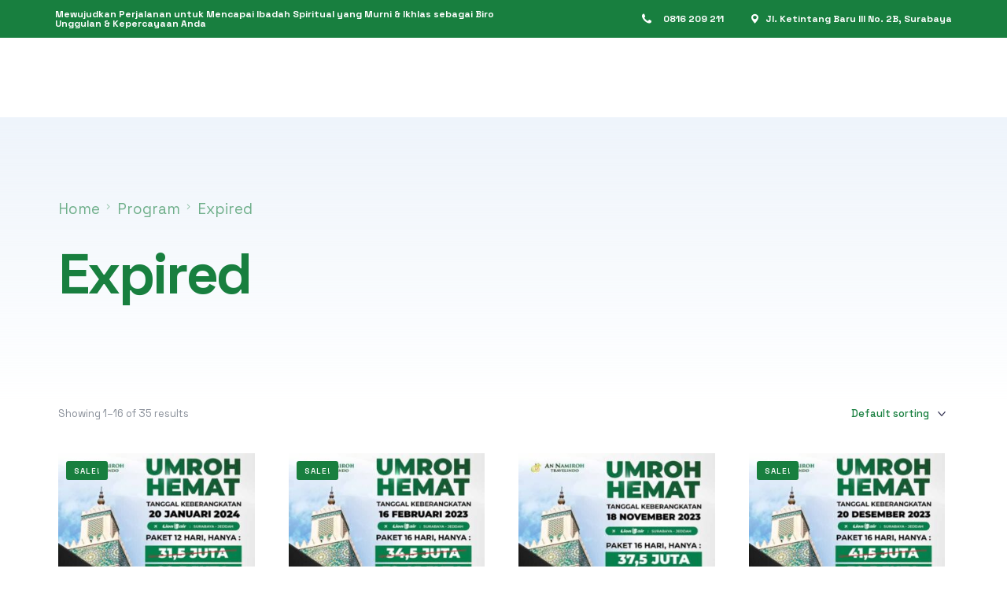

--- FILE ---
content_type: text/html; charset=UTF-8
request_url: https://an-namiroh.com/program-tag/expired/
body_size: 25625
content:
<!doctype html>
<html lang="en-US">
<head><meta charset="UTF-8"><script>if(navigator.userAgent.match(/MSIE|Internet Explorer/i)||navigator.userAgent.match(/Trident\/7\..*?rv:11/i)){var href=document.location.href;if(!href.match(/[?&]nowprocket/)){if(href.indexOf("?")==-1){if(href.indexOf("#")==-1){document.location.href=href+"?nowprocket=1"}else{document.location.href=href.replace("#","?nowprocket=1#")}}else{if(href.indexOf("#")==-1){document.location.href=href+"&nowprocket=1"}else{document.location.href=href.replace("#","&nowprocket=1#")}}}}</script><script>class RocketLazyLoadScripts{constructor(){this.v="1.2.4",this.triggerEvents=["keydown","mousedown","mousemove","touchmove","touchstart","touchend","wheel"],this.userEventHandler=this._triggerListener.bind(this),this.touchStartHandler=this._onTouchStart.bind(this),this.touchMoveHandler=this._onTouchMove.bind(this),this.touchEndHandler=this._onTouchEnd.bind(this),this.clickHandler=this._onClick.bind(this),this.interceptedClicks=[],window.addEventListener("pageshow",t=>{this.persisted=t.persisted}),window.addEventListener("DOMContentLoaded",()=>{this._preconnect3rdParties()}),this.delayedScripts={normal:[],async:[],defer:[]},this.trash=[],this.allJQueries=[]}_addUserInteractionListener(t){if(document.hidden){t._triggerListener();return}this.triggerEvents.forEach(e=>window.addEventListener(e,t.userEventHandler,{passive:!0})),window.addEventListener("touchstart",t.touchStartHandler,{passive:!0}),window.addEventListener("mousedown",t.touchStartHandler),document.addEventListener("visibilitychange",t.userEventHandler)}_removeUserInteractionListener(){this.triggerEvents.forEach(t=>window.removeEventListener(t,this.userEventHandler,{passive:!0})),document.removeEventListener("visibilitychange",this.userEventHandler)}_onTouchStart(t){"HTML"!==t.target.tagName&&(window.addEventListener("touchend",this.touchEndHandler),window.addEventListener("mouseup",this.touchEndHandler),window.addEventListener("touchmove",this.touchMoveHandler,{passive:!0}),window.addEventListener("mousemove",this.touchMoveHandler),t.target.addEventListener("click",this.clickHandler),this._renameDOMAttribute(t.target,"onclick","rocket-onclick"),this._pendingClickStarted())}_onTouchMove(t){window.removeEventListener("touchend",this.touchEndHandler),window.removeEventListener("mouseup",this.touchEndHandler),window.removeEventListener("touchmove",this.touchMoveHandler,{passive:!0}),window.removeEventListener("mousemove",this.touchMoveHandler),t.target.removeEventListener("click",this.clickHandler),this._renameDOMAttribute(t.target,"rocket-onclick","onclick"),this._pendingClickFinished()}_onTouchEnd(){window.removeEventListener("touchend",this.touchEndHandler),window.removeEventListener("mouseup",this.touchEndHandler),window.removeEventListener("touchmove",this.touchMoveHandler,{passive:!0}),window.removeEventListener("mousemove",this.touchMoveHandler)}_onClick(t){t.target.removeEventListener("click",this.clickHandler),this._renameDOMAttribute(t.target,"rocket-onclick","onclick"),this.interceptedClicks.push(t),t.preventDefault(),t.stopPropagation(),t.stopImmediatePropagation(),this._pendingClickFinished()}_replayClicks(){window.removeEventListener("touchstart",this.touchStartHandler,{passive:!0}),window.removeEventListener("mousedown",this.touchStartHandler),this.interceptedClicks.forEach(t=>{t.target.dispatchEvent(new MouseEvent("click",{view:t.view,bubbles:!0,cancelable:!0}))})}_waitForPendingClicks(){return new Promise(t=>{this._isClickPending?this._pendingClickFinished=t:t()})}_pendingClickStarted(){this._isClickPending=!0}_pendingClickFinished(){this._isClickPending=!1}_renameDOMAttribute(t,e,r){t.hasAttribute&&t.hasAttribute(e)&&(event.target.setAttribute(r,event.target.getAttribute(e)),event.target.removeAttribute(e))}_triggerListener(){this._removeUserInteractionListener(this),"loading"===document.readyState?document.addEventListener("DOMContentLoaded",this._loadEverythingNow.bind(this)):this._loadEverythingNow()}_preconnect3rdParties(){let t=[];document.querySelectorAll("script[type=rocketlazyloadscript][data-rocket-src]").forEach(e=>{let r=e.getAttribute("data-rocket-src");if(r&&0!==r.indexOf("data:")){0===r.indexOf("//")&&(r=location.protocol+r);try{let i=new URL(r).origin;i!==location.origin&&t.push({src:i,crossOrigin:e.crossOrigin||"module"===e.getAttribute("data-rocket-type")})}catch(n){}}}),t=[...new Map(t.map(t=>[JSON.stringify(t),t])).values()],this._batchInjectResourceHints(t,"preconnect")}async _loadEverythingNow(){this.lastBreath=Date.now(),this._delayEventListeners(),this._delayJQueryReady(this),this._handleDocumentWrite(),this._registerAllDelayedScripts(),this._preloadAllScripts(),await this._loadScriptsFromList(this.delayedScripts.normal),await this._loadScriptsFromList(this.delayedScripts.defer),await this._loadScriptsFromList(this.delayedScripts.async);try{await this._triggerDOMContentLoaded(),await this._pendingWebpackRequests(this),await this._triggerWindowLoad()}catch(t){console.error(t)}window.dispatchEvent(new Event("rocket-allScriptsLoaded")),this._waitForPendingClicks().then(()=>{this._replayClicks()}),this._emptyTrash()}_registerAllDelayedScripts(){document.querySelectorAll("script[type=rocketlazyloadscript]").forEach(t=>{t.hasAttribute("data-rocket-src")?t.hasAttribute("async")&&!1!==t.async?this.delayedScripts.async.push(t):t.hasAttribute("defer")&&!1!==t.defer||"module"===t.getAttribute("data-rocket-type")?this.delayedScripts.defer.push(t):this.delayedScripts.normal.push(t):this.delayedScripts.normal.push(t)})}async _transformScript(t){if(await this._littleBreath(),!0===t.noModule&&"noModule"in HTMLScriptElement.prototype){t.setAttribute("data-rocket-status","skipped");return}return new Promise(navigator.userAgent.indexOf("Firefox/")>0||""===navigator.vendor?e=>{let r=document.createElement("script");[...t.attributes].forEach(t=>{let e=t.nodeName;"type"!==e&&("data-rocket-type"===e&&(e="type"),"data-rocket-src"===e&&(e="src"),r.setAttribute(e,t.nodeValue))}),t.text&&(r.text=t.text),r.hasAttribute("src")?(r.addEventListener("load",e),r.addEventListener("error",e)):(r.text=t.text,e());try{t.parentNode.replaceChild(r,t)}catch(i){e()}}:e=>{function r(){t.setAttribute("data-rocket-status","failed"),e()}try{let i=t.getAttribute("data-rocket-type"),n=t.getAttribute("data-rocket-src");i?(t.type=i,t.removeAttribute("data-rocket-type")):t.removeAttribute("type"),t.addEventListener("load",function r(){t.setAttribute("data-rocket-status","executed"),e()}),t.addEventListener("error",r),n?(t.removeAttribute("data-rocket-src"),t.src=n):t.src="data:text/javascript;base64,"+window.btoa(unescape(encodeURIComponent(t.text)))}catch(s){r()}})}async _loadScriptsFromList(t){let e=t.shift();return e&&e.isConnected?(await this._transformScript(e),this._loadScriptsFromList(t)):Promise.resolve()}_preloadAllScripts(){this._batchInjectResourceHints([...this.delayedScripts.normal,...this.delayedScripts.defer,...this.delayedScripts.async],"preload")}_batchInjectResourceHints(t,e){var r=document.createDocumentFragment();t.forEach(t=>{let i=t.getAttribute&&t.getAttribute("data-rocket-src")||t.src;if(i){let n=document.createElement("link");n.href=i,n.rel=e,"preconnect"!==e&&(n.as="script"),t.getAttribute&&"module"===t.getAttribute("data-rocket-type")&&(n.crossOrigin=!0),t.crossOrigin&&(n.crossOrigin=t.crossOrigin),t.integrity&&(n.integrity=t.integrity),r.appendChild(n),this.trash.push(n)}}),document.head.appendChild(r)}_delayEventListeners(){let t={};function e(e,r){!function e(r){!t[r]&&(t[r]={originalFunctions:{add:r.addEventListener,remove:r.removeEventListener},eventsToRewrite:[]},r.addEventListener=function(){arguments[0]=i(arguments[0]),t[r].originalFunctions.add.apply(r,arguments)},r.removeEventListener=function(){arguments[0]=i(arguments[0]),t[r].originalFunctions.remove.apply(r,arguments)});function i(e){return t[r].eventsToRewrite.indexOf(e)>=0?"rocket-"+e:e}}(e),t[e].eventsToRewrite.push(r)}function r(t,e){let r=t[e];Object.defineProperty(t,e,{get:()=>r||function(){},set(i){t["rocket"+e]=r=i}})}e(document,"DOMContentLoaded"),e(window,"DOMContentLoaded"),e(window,"load"),e(window,"pageshow"),e(document,"readystatechange"),r(document,"onreadystatechange"),r(window,"onload"),r(window,"onpageshow")}_delayJQueryReady(t){let e;function r(t){return t.split(" ").map(t=>"load"===t||0===t.indexOf("load.")?"rocket-jquery-load":t).join(" ")}function i(i){if(i&&i.fn&&!t.allJQueries.includes(i)){i.fn.ready=i.fn.init.prototype.ready=function(e){return t.domReadyFired?e.bind(document)(i):document.addEventListener("rocket-DOMContentLoaded",()=>e.bind(document)(i)),i([])};let n=i.fn.on;i.fn.on=i.fn.init.prototype.on=function(){return this[0]===window&&("string"==typeof arguments[0]||arguments[0]instanceof String?arguments[0]=r(arguments[0]):"object"==typeof arguments[0]&&Object.keys(arguments[0]).forEach(t=>{let e=arguments[0][t];delete arguments[0][t],arguments[0][r(t)]=e})),n.apply(this,arguments),this},t.allJQueries.push(i)}e=i}i(window.jQuery),Object.defineProperty(window,"jQuery",{get:()=>e,set(t){i(t)}})}async _pendingWebpackRequests(t){let e=document.querySelector("script[data-webpack]");async function r(){return new Promise(t=>{e.addEventListener("load",t),e.addEventListener("error",t)})}e&&(await r(),await t._requestAnimFrame(),await t._pendingWebpackRequests(t))}async _triggerDOMContentLoaded(){this.domReadyFired=!0,await this._littleBreath(),document.dispatchEvent(new Event("rocket-DOMContentLoaded")),await this._littleBreath(),window.dispatchEvent(new Event("rocket-DOMContentLoaded")),await this._littleBreath(),document.dispatchEvent(new Event("rocket-readystatechange")),await this._littleBreath(),document.rocketonreadystatechange&&document.rocketonreadystatechange()}async _triggerWindowLoad(){await this._littleBreath(),window.dispatchEvent(new Event("rocket-load")),await this._littleBreath(),window.rocketonload&&window.rocketonload(),await this._littleBreath(),this.allJQueries.forEach(t=>t(window).trigger("rocket-jquery-load")),await this._littleBreath();let t=new Event("rocket-pageshow");t.persisted=this.persisted,window.dispatchEvent(t),await this._littleBreath(),window.rocketonpageshow&&window.rocketonpageshow({persisted:this.persisted})}_handleDocumentWrite(){let t=new Map;document.write=document.writeln=function(e){let r=document.currentScript;r||console.error("WPRocket unable to document.write this: "+e);let i=document.createRange(),n=r.parentElement,s=t.get(r);void 0===s&&(s=r.nextSibling,t.set(r,s));let a=document.createDocumentFragment();i.setStart(a,0),a.appendChild(i.createContextualFragment(e)),n.insertBefore(a,s)}}async _littleBreath(){Date.now()-this.lastBreath>45&&(await this._requestAnimFrame(),this.lastBreath=Date.now())}async _requestAnimFrame(){return document.hidden?new Promise(t=>setTimeout(t)):new Promise(t=>requestAnimationFrame(t))}_emptyTrash(){this.trash.forEach(t=>t.remove())}static run(){let t=new RocketLazyLoadScripts;t._addUserInteractionListener(t)}}RocketLazyLoadScripts.run();</script>
	
	<meta name="viewport" content="width=device-width, initial-scale=1">
	<link rel="profile" href="https://gmpg.org/xfn/11">

	    <script type="rocketlazyloadscript">
        var uicore_animations_list = {"Fading":{"fadeIn":"Fade In","fadeInDown":"Fade In Down","fadeInLeft":"Fade In Left","fadeInRight":"Fade In Right","fadeInUp":"Fade In Up"},"Zooming":{"zoomIn":"Zoom In","zoomInDown":"Zoom In Down","zoomInLeft":"Zoom In Left","zoomInRight":"Zoom In Right","zoomInUp":"Zoom In Up"},"Bouncing":{"bounceIn":"Bounce In","bounceInDown":"Bounce In Down","bounceInLeft":"Bounce In Left","bounceInRight":"Bounce In Right","bounceInUp":"Bounce In Up"},"Sliding":{"slideInDown":"Slide In Down","slideInLeft":"Slide In Left","slideInRight":"Slide In Right","slideInUp":"Slide In Up"},"Rotating":{"rotateIn":"Rotate In","rotateInDownLeft":"Rotate In Down Left","rotateInDownRight":"Rotate In Down Right","rotateInUpLeft":"Rotate In Up Left","rotateInUpRight":"Rotate In Up Right"},"Attention Seekers":{"bounce":"Bounce","flash":"Flash","pulse":"Pulse","rubberBand":"Rubber Band","shake":"Shake","headShake":"Head Shake","swing":"Swing","tada":"Tada","wobble":"Wobble","jello":"Jello"},"Light Speed":{"lightSpeedIn":"Light Speed In"},"Specials":{"rollIn":"Roll In"}};
    </script>

    <meta name='robots' content='index, follow, max-image-preview:large, max-snippet:-1, max-video-preview:-1' />

	<!-- This site is optimized with the Yoast SEO Premium plugin v21.5 (Yoast SEO v21.5) - https://yoast.com/wordpress/plugins/seo/ -->
	<title>Expired Archives - An Namiroh Travelindo</title>
	<link rel="canonical" href="https://an-namiroh.com/program-tag/expired/" />
	<meta property="og:locale" content="en_US" />
	<meta property="og:type" content="article" />
	<meta property="og:title" content="Expired Archives - An Namiroh Travelindo" />
	<meta property="og:url" content="https://an-namiroh.com/program-tag/expired/" />
	<meta property="og:site_name" content="An Namiroh Travelindo" />
	<meta name="twitter:card" content="summary_large_image" />
	<script type="application/ld+json" class="yoast-schema-graph">{"@context":"https://schema.org","@graph":[{"@type":"CollectionPage","@id":"https://an-namiroh.com/program-tag/expired/","url":"https://an-namiroh.com/program-tag/expired/","name":"Expired Archives - An Namiroh Travelindo","isPartOf":{"@id":"https://an-namiroh.com/#website"},"inLanguage":"en-US"},{"@type":"WebSite","@id":"https://an-namiroh.com/#website","url":"https://an-namiroh.com/","name":"An Namiroh Travelindo","description":"Umroh Murah Surabaya","potentialAction":[{"@type":"SearchAction","target":{"@type":"EntryPoint","urlTemplate":"https://an-namiroh.com/?s={search_term_string}"},"query-input":"required name=search_term_string"}],"inLanguage":"en-US"}]}</script>
	<!-- / Yoast SEO Premium plugin. -->


<link rel='dns-prefetch' href='//www.googletagmanager.com' />
<link rel="alternate" type="application/rss+xml" title="An Namiroh Travelindo &raquo; Feed" href="https://an-namiroh.com/feed/" />
<link rel="alternate" type="application/rss+xml" title="An Namiroh Travelindo &raquo; Comments Feed" href="https://an-namiroh.com/comments/feed/" />
<link rel="alternate" type="application/rss+xml" title="An Namiroh Travelindo &raquo; Expired Tag Feed" href="https://an-namiroh.com/program-tag/expired/feed/" />
<style id='wp-img-auto-sizes-contain-inline-css'>
img:is([sizes=auto i],[sizes^="auto," i]){contain-intrinsic-size:3000px 1500px}
/*# sourceURL=wp-img-auto-sizes-contain-inline-css */
</style>
<link data-minify="1" rel='stylesheet' id='bdt-uikit-css' href='https://an-namiroh.com/wp-content/cache/background-css/an-namiroh.com/wp-content/cache/min/1/wp-content/plugins/bdthemes-element-pack/assets/css/bdt-uikit.css?ver=1745823741&wpr_t=1769182908' media='all' />
<link data-minify="1" rel='stylesheet' id='ep-helper-css' href='https://an-namiroh.com/wp-content/cache/background-css/an-namiroh.com/wp-content/cache/min/1/wp-content/plugins/bdthemes-element-pack/assets/css/ep-helper.css?ver=1745823741&wpr_t=1769182908' media='all' />
<style id='wp-emoji-styles-inline-css'>

	img.wp-smiley, img.emoji {
		display: inline !important;
		border: none !important;
		box-shadow: none !important;
		height: 1em !important;
		width: 1em !important;
		margin: 0 0.07em !important;
		vertical-align: -0.1em !important;
		background: none !important;
		padding: 0 !important;
	}
/*# sourceURL=wp-emoji-styles-inline-css */
</style>
<link rel='stylesheet' id='wp-block-library-css' href='https://an-namiroh.com/wp-includes/css/dist/block-library/style.min.css?ver=6.9' media='all' />
<style id='global-styles-inline-css'>
:root{--wp--preset--aspect-ratio--square: 1;--wp--preset--aspect-ratio--4-3: 4/3;--wp--preset--aspect-ratio--3-4: 3/4;--wp--preset--aspect-ratio--3-2: 3/2;--wp--preset--aspect-ratio--2-3: 2/3;--wp--preset--aspect-ratio--16-9: 16/9;--wp--preset--aspect-ratio--9-16: 9/16;--wp--preset--color--black: #000000;--wp--preset--color--cyan-bluish-gray: #abb8c3;--wp--preset--color--white: #ffffff;--wp--preset--color--pale-pink: #f78da7;--wp--preset--color--vivid-red: #cf2e2e;--wp--preset--color--luminous-vivid-orange: #ff6900;--wp--preset--color--luminous-vivid-amber: #fcb900;--wp--preset--color--light-green-cyan: #7bdcb5;--wp--preset--color--vivid-green-cyan: #00d084;--wp--preset--color--pale-cyan-blue: #8ed1fc;--wp--preset--color--vivid-cyan-blue: #0693e3;--wp--preset--color--vivid-purple: #9b51e0;--wp--preset--gradient--vivid-cyan-blue-to-vivid-purple: linear-gradient(135deg,rgb(6,147,227) 0%,rgb(155,81,224) 100%);--wp--preset--gradient--light-green-cyan-to-vivid-green-cyan: linear-gradient(135deg,rgb(122,220,180) 0%,rgb(0,208,130) 100%);--wp--preset--gradient--luminous-vivid-amber-to-luminous-vivid-orange: linear-gradient(135deg,rgb(252,185,0) 0%,rgb(255,105,0) 100%);--wp--preset--gradient--luminous-vivid-orange-to-vivid-red: linear-gradient(135deg,rgb(255,105,0) 0%,rgb(207,46,46) 100%);--wp--preset--gradient--very-light-gray-to-cyan-bluish-gray: linear-gradient(135deg,rgb(238,238,238) 0%,rgb(169,184,195) 100%);--wp--preset--gradient--cool-to-warm-spectrum: linear-gradient(135deg,rgb(74,234,220) 0%,rgb(151,120,209) 20%,rgb(207,42,186) 40%,rgb(238,44,130) 60%,rgb(251,105,98) 80%,rgb(254,248,76) 100%);--wp--preset--gradient--blush-light-purple: linear-gradient(135deg,rgb(255,206,236) 0%,rgb(152,150,240) 100%);--wp--preset--gradient--blush-bordeaux: linear-gradient(135deg,rgb(254,205,165) 0%,rgb(254,45,45) 50%,rgb(107,0,62) 100%);--wp--preset--gradient--luminous-dusk: linear-gradient(135deg,rgb(255,203,112) 0%,rgb(199,81,192) 50%,rgb(65,88,208) 100%);--wp--preset--gradient--pale-ocean: linear-gradient(135deg,rgb(255,245,203) 0%,rgb(182,227,212) 50%,rgb(51,167,181) 100%);--wp--preset--gradient--electric-grass: linear-gradient(135deg,rgb(202,248,128) 0%,rgb(113,206,126) 100%);--wp--preset--gradient--midnight: linear-gradient(135deg,rgb(2,3,129) 0%,rgb(40,116,252) 100%);--wp--preset--font-size--small: 13px;--wp--preset--font-size--medium: 20px;--wp--preset--font-size--large: 36px;--wp--preset--font-size--x-large: 42px;--wp--preset--spacing--20: 0.44rem;--wp--preset--spacing--30: 0.67rem;--wp--preset--spacing--40: 1rem;--wp--preset--spacing--50: 1.5rem;--wp--preset--spacing--60: 2.25rem;--wp--preset--spacing--70: 3.38rem;--wp--preset--spacing--80: 5.06rem;--wp--preset--shadow--natural: 6px 6px 9px rgba(0, 0, 0, 0.2);--wp--preset--shadow--deep: 12px 12px 50px rgba(0, 0, 0, 0.4);--wp--preset--shadow--sharp: 6px 6px 0px rgba(0, 0, 0, 0.2);--wp--preset--shadow--outlined: 6px 6px 0px -3px rgb(255, 255, 255), 6px 6px rgb(0, 0, 0);--wp--preset--shadow--crisp: 6px 6px 0px rgb(0, 0, 0);}:where(.is-layout-flex){gap: 0.5em;}:where(.is-layout-grid){gap: 0.5em;}body .is-layout-flex{display: flex;}.is-layout-flex{flex-wrap: wrap;align-items: center;}.is-layout-flex > :is(*, div){margin: 0;}body .is-layout-grid{display: grid;}.is-layout-grid > :is(*, div){margin: 0;}:where(.wp-block-columns.is-layout-flex){gap: 2em;}:where(.wp-block-columns.is-layout-grid){gap: 2em;}:where(.wp-block-post-template.is-layout-flex){gap: 1.25em;}:where(.wp-block-post-template.is-layout-grid){gap: 1.25em;}.has-black-color{color: var(--wp--preset--color--black) !important;}.has-cyan-bluish-gray-color{color: var(--wp--preset--color--cyan-bluish-gray) !important;}.has-white-color{color: var(--wp--preset--color--white) !important;}.has-pale-pink-color{color: var(--wp--preset--color--pale-pink) !important;}.has-vivid-red-color{color: var(--wp--preset--color--vivid-red) !important;}.has-luminous-vivid-orange-color{color: var(--wp--preset--color--luminous-vivid-orange) !important;}.has-luminous-vivid-amber-color{color: var(--wp--preset--color--luminous-vivid-amber) !important;}.has-light-green-cyan-color{color: var(--wp--preset--color--light-green-cyan) !important;}.has-vivid-green-cyan-color{color: var(--wp--preset--color--vivid-green-cyan) !important;}.has-pale-cyan-blue-color{color: var(--wp--preset--color--pale-cyan-blue) !important;}.has-vivid-cyan-blue-color{color: var(--wp--preset--color--vivid-cyan-blue) !important;}.has-vivid-purple-color{color: var(--wp--preset--color--vivid-purple) !important;}.has-black-background-color{background-color: var(--wp--preset--color--black) !important;}.has-cyan-bluish-gray-background-color{background-color: var(--wp--preset--color--cyan-bluish-gray) !important;}.has-white-background-color{background-color: var(--wp--preset--color--white) !important;}.has-pale-pink-background-color{background-color: var(--wp--preset--color--pale-pink) !important;}.has-vivid-red-background-color{background-color: var(--wp--preset--color--vivid-red) !important;}.has-luminous-vivid-orange-background-color{background-color: var(--wp--preset--color--luminous-vivid-orange) !important;}.has-luminous-vivid-amber-background-color{background-color: var(--wp--preset--color--luminous-vivid-amber) !important;}.has-light-green-cyan-background-color{background-color: var(--wp--preset--color--light-green-cyan) !important;}.has-vivid-green-cyan-background-color{background-color: var(--wp--preset--color--vivid-green-cyan) !important;}.has-pale-cyan-blue-background-color{background-color: var(--wp--preset--color--pale-cyan-blue) !important;}.has-vivid-cyan-blue-background-color{background-color: var(--wp--preset--color--vivid-cyan-blue) !important;}.has-vivid-purple-background-color{background-color: var(--wp--preset--color--vivid-purple) !important;}.has-black-border-color{border-color: var(--wp--preset--color--black) !important;}.has-cyan-bluish-gray-border-color{border-color: var(--wp--preset--color--cyan-bluish-gray) !important;}.has-white-border-color{border-color: var(--wp--preset--color--white) !important;}.has-pale-pink-border-color{border-color: var(--wp--preset--color--pale-pink) !important;}.has-vivid-red-border-color{border-color: var(--wp--preset--color--vivid-red) !important;}.has-luminous-vivid-orange-border-color{border-color: var(--wp--preset--color--luminous-vivid-orange) !important;}.has-luminous-vivid-amber-border-color{border-color: var(--wp--preset--color--luminous-vivid-amber) !important;}.has-light-green-cyan-border-color{border-color: var(--wp--preset--color--light-green-cyan) !important;}.has-vivid-green-cyan-border-color{border-color: var(--wp--preset--color--vivid-green-cyan) !important;}.has-pale-cyan-blue-border-color{border-color: var(--wp--preset--color--pale-cyan-blue) !important;}.has-vivid-cyan-blue-border-color{border-color: var(--wp--preset--color--vivid-cyan-blue) !important;}.has-vivid-purple-border-color{border-color: var(--wp--preset--color--vivid-purple) !important;}.has-vivid-cyan-blue-to-vivid-purple-gradient-background{background: var(--wp--preset--gradient--vivid-cyan-blue-to-vivid-purple) !important;}.has-light-green-cyan-to-vivid-green-cyan-gradient-background{background: var(--wp--preset--gradient--light-green-cyan-to-vivid-green-cyan) !important;}.has-luminous-vivid-amber-to-luminous-vivid-orange-gradient-background{background: var(--wp--preset--gradient--luminous-vivid-amber-to-luminous-vivid-orange) !important;}.has-luminous-vivid-orange-to-vivid-red-gradient-background{background: var(--wp--preset--gradient--luminous-vivid-orange-to-vivid-red) !important;}.has-very-light-gray-to-cyan-bluish-gray-gradient-background{background: var(--wp--preset--gradient--very-light-gray-to-cyan-bluish-gray) !important;}.has-cool-to-warm-spectrum-gradient-background{background: var(--wp--preset--gradient--cool-to-warm-spectrum) !important;}.has-blush-light-purple-gradient-background{background: var(--wp--preset--gradient--blush-light-purple) !important;}.has-blush-bordeaux-gradient-background{background: var(--wp--preset--gradient--blush-bordeaux) !important;}.has-luminous-dusk-gradient-background{background: var(--wp--preset--gradient--luminous-dusk) !important;}.has-pale-ocean-gradient-background{background: var(--wp--preset--gradient--pale-ocean) !important;}.has-electric-grass-gradient-background{background: var(--wp--preset--gradient--electric-grass) !important;}.has-midnight-gradient-background{background: var(--wp--preset--gradient--midnight) !important;}.has-small-font-size{font-size: var(--wp--preset--font-size--small) !important;}.has-medium-font-size{font-size: var(--wp--preset--font-size--medium) !important;}.has-large-font-size{font-size: var(--wp--preset--font-size--large) !important;}.has-x-large-font-size{font-size: var(--wp--preset--font-size--x-large) !important;}
/*# sourceURL=global-styles-inline-css */
</style>

<style id='classic-theme-styles-inline-css'>
/*! This file is auto-generated */
.wp-block-button__link{color:#fff;background-color:#32373c;border-radius:9999px;box-shadow:none;text-decoration:none;padding:calc(.667em + 2px) calc(1.333em + 2px);font-size:1.125em}.wp-block-file__button{background:#32373c;color:#fff;text-decoration:none}
/*# sourceURL=/wp-includes/css/classic-themes.min.css */
</style>
<link rel='stylesheet' id='chaty-css-css' href='https://an-namiroh.com/wp-content/cache/background-css/an-namiroh.com/wp-content/plugins/chaty-pro/css/chaty-front.min.css?ver=3.0.81700475577&wpr_t=1769182909' media='all' />
<link rel='stylesheet' id='awcpt-frontend-css' href='https://an-namiroh.com/wp-content/cache/background-css/an-namiroh.com/wp-content/plugins/product-table-for-woocommerce/assets/css/frontend-min.css?ver=1.2.1&wpr_t=1769182909' media='all' />
<link data-minify="1" rel='stylesheet' id='woocommerce-layout-css' href='https://an-namiroh.com/wp-content/cache/min/1/wp-content/plugins/woocommerce/assets/css/woocommerce-layout.css?ver=1745823741' media='all' />
<link data-minify="1" rel='stylesheet' id='woocommerce-smallscreen-css' href='https://an-namiroh.com/wp-content/cache/min/1/wp-content/plugins/woocommerce/assets/css/woocommerce-smallscreen.css?ver=1745823741' media='only screen and (max-width: 768px)' />
<link data-minify="1" rel='stylesheet' id='woocommerce-general-css' href='https://an-namiroh.com/wp-content/cache/background-css/an-namiroh.com/wp-content/cache/min/1/wp-content/plugins/woocommerce/assets/css/woocommerce.css?ver=1745823741&wpr_t=1769182909' media='all' />
<style id='woocommerce-inline-inline-css'>
.woocommerce form .form-row .required { visibility: visible; }
/*# sourceURL=woocommerce-inline-inline-css */
</style>
<link rel='stylesheet' id='elementor-frontend-css' href='https://an-namiroh.com/wp-content/plugins/elementor/assets/css/frontend-lite.min.css?ver=3.17.2' media='all' />
<link rel='stylesheet' id='elementor-post-55-css' href='https://an-namiroh.com/wp-content/uploads/elementor/css/post-55.css?ver=1699097469' media='all' />
<link data-minify="1" rel='stylesheet' id='uicore_global-css' href='https://an-namiroh.com/wp-content/cache/background-css/an-namiroh.com/wp-content/cache/min/1/wp-content/uploads/uicore-global.css?ver=1745823741&wpr_t=1769182909' media='all' />
<link rel='stylesheet' id='google-fonts-1-css' href='https://fonts.googleapis.com/css?family=DM+Sans%3A100%2C100italic%2C200%2C200italic%2C300%2C300italic%2C400%2C400italic%2C500%2C500italic%2C600%2C600italic%2C700%2C700italic%2C800%2C800italic%2C900%2C900italic%7CSpace+Grotesk%3A100%2C100italic%2C200%2C200italic%2C300%2C300italic%2C400%2C400italic%2C500%2C500italic%2C600%2C600italic%2C700%2C700italic%2C800%2C800italic%2C900%2C900italic&#038;display=swap&#038;ver=6.9' media='all' />
<link rel='stylesheet' id='elementor-icons-shared-0-css' href='https://an-namiroh.com/wp-content/plugins/elementor/assets/lib/font-awesome/css/fontawesome.min.css?ver=5.15.3' media='all' />
<link data-minify="1" rel='stylesheet' id='elementor-icons-fa-solid-css' href='https://an-namiroh.com/wp-content/cache/min/1/wp-content/plugins/elementor/assets/lib/font-awesome/css/solid.min.css?ver=1745823741' media='all' />
<link rel="preconnect" href="https://fonts.gstatic.com/" crossorigin><script type="text/template" id="tmpl-variation-template">
	<div class="woocommerce-variation-description">{{{ data.variation.variation_description }}}</div>
	<div class="woocommerce-variation-price">{{{ data.variation.price_html }}}</div>
	<div class="woocommerce-variation-availability">{{{ data.variation.availability_html }}}</div>
</script>
<script type="text/template" id="tmpl-unavailable-variation-template">
	<p>Sorry, this product is unavailable. Please choose a different combination.</p>
</script>
<script type="rocketlazyloadscript" data-rocket-src="https://an-namiroh.com/wp-includes/js/jquery/jquery.min.js?ver=3.7.1" id="jquery-core-js" defer></script>
<script type="rocketlazyloadscript" data-rocket-src="https://an-namiroh.com/wp-includes/js/jquery/jquery-migrate.min.js?ver=3.4.1" id="jquery-migrate-js" defer></script>

<!-- Google Analytics snippet added by Site Kit -->
<script type="rocketlazyloadscript" data-rocket-src="https://www.googletagmanager.com/gtag/js?id=GT-MQRDZLM" id="google_gtagjs-js" async></script>
<script type="rocketlazyloadscript" id="google_gtagjs-js-after">
window.dataLayer = window.dataLayer || [];function gtag(){dataLayer.push(arguments);}
gtag('set', 'linker', {"domains":["an-namiroh.com"]} );
gtag("js", new Date());
gtag("set", "developer_id.dZTNiMT", true);
gtag("config", "GT-MQRDZLM");
//# sourceURL=google_gtagjs-js-after
</script>

<!-- End Google Analytics snippet added by Site Kit -->
<link rel="https://api.w.org/" href="https://an-namiroh.com/wp-json/" /><link rel="alternate" title="JSON" type="application/json" href="https://an-namiroh.com/wp-json/wp/v2/product_tag/359" /><link rel="EditURI" type="application/rsd+xml" title="RSD" href="https://an-namiroh.com/xmlrpc.php?rsd" />
<meta name="generator" content="Site Kit by Google 1.113.0" />
		<script type="rocketlazyloadscript">
		(function(h,o,t,j,a,r){
			h.hj=h.hj||function(){(h.hj.q=h.hj.q||[]).push(arguments)};
			h._hjSettings={hjid:3746055,hjsv:5};
			a=o.getElementsByTagName('head')[0];
			r=o.createElement('script');r.async=1;
			r.src=t+h._hjSettings.hjid+j+h._hjSettings.hjsv;
			a.appendChild(r);
		})(window,document,'//static.hotjar.com/c/hotjar-','.js?sv=');
		</script>
			<noscript><style>.woocommerce-product-gallery{ opacity: 1 !important; }</style></noscript>
	<meta name="generator" content="Elementor 3.17.2; features: e_dom_optimization, e_optimized_assets_loading, e_optimized_css_loading, additional_custom_breakpoints, block_editor_assets_optimize, e_image_loading_optimization; settings: css_print_method-external, google_font-enabled, font_display-swap">
<style>.recentcomments a{display:inline !important;padding:0 !important;margin:0 !important;}</style><meta name="theme-color" content="#187F3F" />
        <link rel="shortcut icon" href="https://an-namiroh.com/wp-content/uploads/2023/11/favicon.png" >
		<link rel="icon" href="https://an-namiroh.com/wp-content/uploads/2023/11/favicon.png" >
		<link rel="apple-touch-icon" sizes="152x152" href="https://an-namiroh.com/wp-content/uploads/2023/11/favicon.png">
		<link rel="apple-touch-icon" sizes="120x120" href="https://an-namiroh.com/wp-content/uploads/2023/11/favicon.png">
		<link rel="apple-touch-icon" sizes="76x76" href="https://an-namiroh.com/wp-content/uploads/2023/11/favicon.png">
        <link rel="apple-touch-icon" href="https://an-namiroh.com/wp-content/uploads/2023/11/favicon.png">
        
<!-- Google Tag Manager snippet added by Site Kit -->
<script type="rocketlazyloadscript">
			( function( w, d, s, l, i ) {
				w[l] = w[l] || [];
				w[l].push( {'gtm.start': new Date().getTime(), event: 'gtm.js'} );
				var f = d.getElementsByTagName( s )[0],
					j = d.createElement( s ), dl = l != 'dataLayer' ? '&l=' + l : '';
				j.async = true;
				j.src = 'https://www.googletagmanager.com/gtm.js?id=' + i + dl;
				f.parentNode.insertBefore( j, f );
			} )( window, document, 'script', 'dataLayer', 'GTM-TKN3TZCZ' );
			
</script>

<!-- End Google Tag Manager snippet added by Site Kit -->
<noscript><style id="rocket-lazyload-nojs-css">.rll-youtube-player, [data-lazy-src]{display:none !important;}</style></noscript>
<link data-minify="1" rel='stylesheet' id='elementor-icons-css' href='https://an-namiroh.com/wp-content/cache/min/1/wp-content/plugins/elementor/assets/lib/eicons/css/elementor-icons.min.css?ver=1745823741' media='all' />
<link data-minify="1" rel='stylesheet' id='swiper-css' href='https://an-namiroh.com/wp-content/cache/min/1/wp-content/plugins/elementor/assets/lib/swiper/v8/css/swiper.min.css?ver=1745823741' media='all' />
<link rel='stylesheet' id='elementor-pro-css' href='https://an-namiroh.com/wp-content/plugins/elementorpro3171n/assets/css/frontend-lite.min.css?ver=3.17.1' media='all' />
<style id="wpr-lazyload-bg"></style><style id="wpr-lazyload-bg-exclusion"></style>
<noscript>
<style id="wpr-lazyload-bg-nostyle">:root{--wpr-bg-777b5d2e-dee7-430c-8d5b-547957f0341f: url('../../../../../../../../../../../../plugins/bdthemes-element-pack/images/backgrounds/divider-icon.svg');}:root{--wpr-bg-a0a112b7-f956-42dc-ad39-6a69464a92a6: url('../../../../../../../../../../../../plugins/bdthemes-element-pack/images/backgrounds/list-bullet.svg');}:root{--wpr-bg-3a259779-6b22-4bc7-ade7-5b3751a5d48d: url('../../../../../../../../../../../../plugins/bdthemes-element-pack/images/backgrounds/form-datalist.svg');}:root{--wpr-bg-37905617-97e1-4e16-9d29-3e9a819ec28c: url('../../../../../../../../../../../../plugins/bdthemes-element-pack/assets/images/loading.svg');}:root{--wpr-bg-6d60a48e-e89a-4a4a-833c-655f1581263d: url('../../../../../../../plugins/chaty-pro/images/header-top.png');}:root{--wpr-bg-0b741055-7043-495b-a26e-35c92670da1a: url('../../../../../../../plugins/chaty-pro/images/header-bottom.png');}:root{--wpr-bg-4f31c7c9-023c-4c24-b114-a60a7cff8fd5: url('../../../../../../../plugins/chaty-pro/images/whatsapp.png');}:root{--wpr-bg-65f1791d-fe9a-4300-a486-7f844120886d: url('../../../../../../../../plugins/product-table-for-woocommerce/assets/images/drop-caret.svg');}:root{--wpr-bg-338e6fef-980d-48e8-9380-46fac7dc4896: url('../../../../../../../../plugins/product-table-for-woocommerce/assets/images/drop-caret.svg');}:root{--wpr-bg-b887798e-7046-47c9-b8ea-a36ac146f0f0: url('../../../../../../../../plugins/product-table-for-woocommerce/assets/images/prev-icon.svg');}:root{--wpr-bg-665380e6-3b46-4a8d-82e7-d3477c58a8ac: url('../../../../../../../../plugins/product-table-for-woocommerce/assets/images/next-icon.svg');}:root{--wpr-bg-7201a6ec-f0f0-47f8-9455-642ec5530eed: url('../../../../../../../../plugins/product-table-for-woocommerce/assets/images/toggle-icon.svg');}:root{--wpr-bg-cfd98cca-4a9d-4a33-8007-db6e8e22cffd: url('../../../../../../../../plugins/product-table-for-woocommerce/assets/images/loader-orange.svg');}:root{--wpr-bg-40d70696-1c5e-4f7d-875a-2d6efb15ba97: url('../../../../../../../../../../../../plugins/woocommerce/assets/images/icons/loader.svg');}:root{--wpr-bg-c057e9aa-e2a3-4bc2-8f10-8a38b543e93a: url('../../../../../../../../../../../../plugins/woocommerce/assets/images/icons/loader.svg');}:root{--wpr-bg-fb205aa5-8eb0-48e1-b328-b35801760ad3: url('../../../../../../../../../img/select-arrow.svg');}</style>
</noscript>
<script type="application/javascript">const rocket_pairs = [{"selector":".bdt-divider-icon","style":":root{--wpr-bg-777b5d2e-dee7-430c-8d5b-547957f0341f: url('..\/..\/..\/..\/..\/..\/..\/..\/..\/..\/..\/..\/plugins\/bdthemes-element-pack\/images\/backgrounds\/divider-icon.svg');}","hash":"777b5d2e-dee7-430c-8d5b-547957f0341f"},{"selector":".bdt-list-bullet>*","style":":root{--wpr-bg-a0a112b7-f956-42dc-ad39-6a69464a92a6: url('..\/..\/..\/..\/..\/..\/..\/..\/..\/..\/..\/..\/plugins\/bdthemes-element-pack\/images\/backgrounds\/list-bullet.svg');}","hash":"a0a112b7-f956-42dc-ad39-6a69464a92a6"},{"selector":".bdt-input[list]","style":":root{--wpr-bg-3a259779-6b22-4bc7-ade7-5b3751a5d48d: url('..\/..\/..\/..\/..\/..\/..\/..\/..\/..\/..\/..\/plugins\/bdthemes-element-pack\/images\/backgrounds\/form-datalist.svg');}","hash":"3a259779-6b22-4bc7-ade7-5b3751a5d48d"},{"selector":"iframe[data-src]:not(.lazy-loaded),.bdt-lazy-loading","style":":root{--wpr-bg-37905617-97e1-4e16-9d29-3e9a819ec28c: url('..\/..\/..\/..\/..\/..\/..\/..\/..\/..\/..\/..\/plugins\/bdthemes-element-pack\/assets\/images\/loading.svg');}","hash":"37905617-97e1-4e16-9d29-3e9a819ec28c"},{"selector":".chaty-agent-header,.chaty-view-header","style":":root{--wpr-bg-6d60a48e-e89a-4a4a-833c-655f1581263d: url('..\/..\/..\/..\/..\/..\/..\/plugins\/chaty-pro\/images\/header-top.png');}","hash":"6d60a48e-e89a-4a4a-833c-655f1581263d"},{"selector":".chaty-agent-header,.chaty-view-header","style":":root{--wpr-bg-0b741055-7043-495b-a26e-35c92670da1a: url('..\/..\/..\/..\/..\/..\/..\/plugins\/chaty-pro\/images\/header-bottom.png');}","hash":"0b741055-7043-495b-a26e-35c92670da1a"},{"selector":".chaty-whatsapp-body","style":":root{--wpr-bg-4f31c7c9-023c-4c24-b114-a60a7cff8fd5: url('..\/..\/..\/..\/..\/..\/..\/plugins\/chaty-pro\/images\/whatsapp.png');}","hash":"4f31c7c9-023c-4c24-b114-a60a7cff8fd5"},{"selector":"select.awcpt-filter-fld","style":":root{--wpr-bg-65f1791d-fe9a-4300-a486-7f844120886d: url('..\/..\/..\/..\/..\/..\/..\/..\/plugins\/product-table-for-woocommerce\/assets\/images\/drop-caret.svg');}","hash":"65f1791d-fe9a-4300-a486-7f844120886d"},{"selector":".awcpt-filter .select2-container--default .select2-selection--single .select2-selection__arrow b","style":":root{--wpr-bg-338e6fef-980d-48e8-9380-46fac7dc4896: url('..\/..\/..\/..\/..\/..\/..\/..\/plugins\/product-table-for-woocommerce\/assets\/images\/drop-caret.svg');}","hash":"338e6fef-980d-48e8-9380-46fac7dc4896"},{"selector":".awcpt-pagination .page-numbers.prev","style":":root{--wpr-bg-b887798e-7046-47c9-b8ea-a36ac146f0f0: url('..\/..\/..\/..\/..\/..\/..\/..\/plugins\/product-table-for-woocommerce\/assets\/images\/prev-icon.svg');}","hash":"b887798e-7046-47c9-b8ea-a36ac146f0f0"},{"selector":".awcpt-pagination .page-numbers.next","style":":root{--wpr-bg-665380e6-3b46-4a8d-82e7-d3477c58a8ac: url('..\/..\/..\/..\/..\/..\/..\/..\/plugins\/product-table-for-woocommerce\/assets\/images\/next-icon.svg');}","hash":"665380e6-3b46-4a8d-82e7-d3477c58a8ac"},{"selector":".awcpt-left-nav .awcpt-filter-row-heading","style":":root{--wpr-bg-7201a6ec-f0f0-47f8-9455-642ec5530eed: url('..\/..\/..\/..\/..\/..\/..\/..\/plugins\/product-table-for-woocommerce\/assets\/images\/toggle-icon.svg');}","hash":"7201a6ec-f0f0-47f8-9455-642ec5530eed"},{"selector":".awcpt-woo-btn .button.loading,a.awcpt-button.awcpt-btn-loading","style":":root{--wpr-bg-cfd98cca-4a9d-4a33-8007-db6e8e22cffd: url('..\/..\/..\/..\/..\/..\/..\/..\/plugins\/product-table-for-woocommerce\/assets\/images\/loader-orange.svg');}","hash":"cfd98cca-4a9d-4a33-8007-db6e8e22cffd"},{"selector":".woocommerce .blockUI.blockOverlay","style":":root{--wpr-bg-40d70696-1c5e-4f7d-875a-2d6efb15ba97: url('..\/..\/..\/..\/..\/..\/..\/..\/..\/..\/..\/..\/plugins\/woocommerce\/assets\/images\/icons\/loader.svg');}","hash":"40d70696-1c5e-4f7d-875a-2d6efb15ba97"},{"selector":".woocommerce .loader","style":":root{--wpr-bg-c057e9aa-e2a3-4bc2-8f10-8a38b543e93a: url('..\/..\/..\/..\/..\/..\/..\/..\/..\/..\/..\/..\/plugins\/woocommerce\/assets\/images\/icons\/loader.svg');}","hash":"c057e9aa-e2a3-4bc2-8f10-8a38b543e93a"},{"selector":".uicore-widget .select2-hidden-accessible,.uicore-widget select","style":":root{--wpr-bg-fb205aa5-8eb0-48e1-b328-b35801760ad3: url('..\/..\/..\/..\/..\/..\/..\/..\/..\/img\/select-arrow.svg');}","hash":"fb205aa5-8eb0-48e1-b328-b35801760ad3"}]; const rocket_excluded_pairs = [];</script></head>

<body class="wp-embed-responsive wp-theme-affirm theme-affirm woocommerce woocommerce-page woocommerce-no-js ui-a-dsmm-slide  uicore-menu-focus elementor-default elementor-kit-7">
				<!-- Google Tag Manager (noscript) snippet added by Site Kit -->
		<noscript>
			<iframe src="https://www.googletagmanager.com/ns.html?id=GTM-TKN3TZCZ" height="0" width="0" style="display:none;visibility:hidden"></iframe>
		</noscript>
		<!-- End Google Tag Manager (noscript) snippet added by Site Kit -->
		<!-- 1.1 uicore_before_body_content -->	<div class="uicore-body-content">
		<!-- 1.2 uicore_before_page_content -->		<div id="uicore-page">
		        <div class="uicore uicore-top-bar elementor-section "
                        >
            <div class="uicore elementor-container">

                <div class="ui-tb-col-1 uicore-animate">
                <p><strong>Mewujudkan Perjalanan untuk Mencapai Ibadah Spiritual yang Murni &amp; Ikhlas sebagai Biro Unggulan &amp; Kepercayaan Anda</strong></p>                </div>

                                    <div class="ui-tb-col-2 uicore-animate">
                    <p><strong><span class="uicore-icon-wrapp"><i class="uicore-i-phone" style="font-size:100%; color:inherit; padding-left:0; padding-right:15px;" ></i> 0816 209 211 </span><span class="uicore-icon-wrapp"><i class="uicore-i-map-pin" style="font-size:100%; color:inherit; padding-left:35px; padding-right:0;" ></i>&nbsp; &nbsp;Jl. Ketintang Baru III No. 2B, Surabaya</span></strong></p>
                    </div>
                            </div>
                    </div>
        
        <div data-uils="header" data-uils-title="Header" id="wrapper-navbar" itemscope itemtype="http://schema.org/WebSite" class="uicore uicore-navbar elementor-section uicore-h-classic uicore-sticky ui-smart-sticky "><div class="uicore-header-wrapper">
            <nav class="uicore elementor-container">
            		 <div class="uicore-branding" data-uils="header-branding" data-uils-title="Site Logo">
                
			<a href="https://an-namiroh.com/" rel="home">
                <img width="167" height="35" class="uicore uicore-logo uicore-main" src="data:image/svg+xml,%3Csvg%20xmlns='http://www.w3.org/2000/svg'%20viewBox='0%200%20167%2035'%3E%3C/svg%3E" alt="An Namiroh Travelindo" data-lazy-src="https://an-namiroh.com/wp-content/uploads/2023/11/logo_annamiroh.png"/><noscript><img width="167" height="35" class="uicore uicore-logo uicore-main" src="https://an-namiroh.com/wp-content/uploads/2023/11/logo_annamiroh.png" alt="An Namiroh Travelindo"/></noscript>
				<img width="167" height="35" class="uicore uicore-logo uicore-second" src="data:image/svg+xml,%3Csvg%20xmlns='http://www.w3.org/2000/svg'%20viewBox='0%200%20167%2035'%3E%3C/svg%3E" alt="An Namiroh Travelindo" data-lazy-src="https://an-namiroh.com/wp-content/uploads/2023/11/logo_annamiroh.png" /><noscript><img width="167" height="35" class="uicore uicore-logo uicore-second" src="https://an-namiroh.com/wp-content/uploads/2023/11/logo_annamiroh.png" alt="An Namiroh Travelindo" /></noscript>
				<img width="167" height="35" class="uicore uicore-logo uicore-mobile-main" src="data:image/svg+xml,%3Csvg%20xmlns='http://www.w3.org/2000/svg'%20viewBox='0%200%20167%2035'%3E%3C/svg%3E" alt="An Namiroh Travelindo" data-lazy-src="https://an-namiroh.com/wp-content/uploads/2023/11/logo_annamiroh.png" /><noscript><img width="167" height="35" class="uicore uicore-logo uicore-mobile-main" src="https://an-namiroh.com/wp-content/uploads/2023/11/logo_annamiroh.png" alt="An Namiroh Travelindo" /></noscript>
				<img width="167" height="35" class="uicore uicore-logo uicore-mobile-second" src="data:image/svg+xml,%3Csvg%20xmlns='http://www.w3.org/2000/svg'%20viewBox='0%200%20167%2035'%3E%3C/svg%3E" alt="An Namiroh Travelindo" data-lazy-src="https://an-namiroh.com/wp-content/uploads/2023/11/logo_annamiroh.png" /><noscript><img width="167" height="35" class="uicore uicore-logo uicore-mobile-second" src="https://an-namiroh.com/wp-content/uploads/2023/11/logo_annamiroh.png" alt="An Namiroh Travelindo" /></noscript>
			</a>

		        </div>
		        <div class='uicore-nav-menu'>
            <div class="uicore-menu-container uicore-nav"><ul data-uils="header-menu" data-uils-title="Navigation Menu" class="uicore-menu"><li class="menu-item menu-item-type-post_type menu-item-object-page menu-item-715"><a href="https://an-namiroh.com/jadwal-umroh/"><span class="ui-svg-wrapp" style="color:#187F3F"><svg width="24" height="24" fill="none" viewBox="0 0 24 24">
  <path stroke="currentColor" stroke-width="1.5" d="M19.25 10C19.25 12.7289 17.85 15.25 16.5 15.25C15.15 15.25 13.75 12.7289 13.75 10C13.75 7.27106 15.15 4.75 16.5 4.75C17.85 4.75 19.25 7.27106 19.25 10Z"/>
  <path stroke="currentColor" stroke-width="1.5" d="M16.5 15.25C16.5 15.25 8 13.5 7 13.25C6 13 4.75 11.6893 4.75 10C4.75 8.31066 6 7 7 6.75C8 6.5 16.5 4.75 16.5 4.75"/>
  <path stroke="currentColor" stroke-width="1.5" d="M6.75 13.5V17.25C6.75 18.3546 7.64543 19.25 8.75 19.25H9.25C10.3546 19.25 11.25 18.3546 11.25 17.25V14.5"/>
</svg>
</span><span class="ui-menu-item-wrapper">Jadwal &#038; Harga Terbaru</span></a></li>
<li class="menu-item menu-item-type-custom menu-item-object-custom menu-item-has-children menu-item-335"><a href="#"><span class="ui-menu-item-wrapper">Izin Resmi</span></a>
<ul class="sub-menu">
	<li class="menu-item menu-item-type-custom menu-item-object-custom menu-item-336"><a href="https://umrahcerdas.kemenag.go.id/home/detail/830"><span class="ui-menu-item-wrapper">PPIU 949/2019</span></a></li>
	<li class="menu-item menu-item-type-custom menu-item-object-custom menu-item-337"><a href="https://simpu.kemenag.go.id/home/pihkdetail/3472"><span class="ui-menu-item-wrapper">PIHK 151/2021</span></a></li>
	<li class="menu-item menu-item-type-custom menu-item-object-custom menu-item-338"><a href="#"><span class="ui-menu-item-wrapper">KBIH 611/2014</span></a></li>
</ul>
</li>
<li class="menu-item menu-item-type-post_type menu-item-object-page menu-item-has-children menu-item-557"><a href="https://an-namiroh.com/jadwal-umroh/"><span class="ui-menu-item-wrapper">Umroh</span></a>
<ul class="sub-menu">
	<li class="menu-item menu-item-type-post_type menu-item-object-page menu-item-558"><a href="https://an-namiroh.com/umroh-hemat/"><span class="ui-menu-item-wrapper">Umroh Hemat</span></a></li>
	<li class="menu-item menu-item-type-post_type menu-item-object-page menu-item-562"><a href="https://an-namiroh.com/umroh-reguler/"><span class="ui-menu-item-wrapper">Umroh Reguler</span></a></li>
	<li class="menu-item menu-item-type-post_type menu-item-object-page menu-item-560"><a href="https://an-namiroh.com/umroh-premium/"><span class="ui-menu-item-wrapper">Umroh Premium</span></a></li>
	<li class="menu-item menu-item-type-post_type menu-item-object-page menu-item-559"><a href="https://an-namiroh.com/umroh-plus/"><span class="ui-menu-item-wrapper">Umroh Plus</span></a></li>
	<li class="menu-item menu-item-type-post_type menu-item-object-page menu-item-561"><a href="https://an-namiroh.com/umroh-private/"><span class="ui-menu-item-wrapper">Umroh Private</span></a></li>
</ul>
</li>
<li class="menu-item menu-item-type-post_type menu-item-object-page menu-item-900"><a href="https://an-namiroh.com/haji/"><span class="ui-menu-item-wrapper">Haji</span></a></li>
<li class="menu-item menu-item-type-post_type menu-item-object-page menu-item-662"><a href="https://an-namiroh.com/badal/"><span class="ui-menu-item-wrapper">Badal</span></a></li>
<li class="menu-item menu-item-type-post_type menu-item-object-page menu-item-530"><a href="https://an-namiroh.com/faq/"><span class="ui-menu-item-wrapper">FAQ</span></a></li>
</ul></div><div class="uicore uicore-extra" data-uils="header_extra" data-uils-title="Header Extras">            <div class="uicore-cta-wrapper">
				<a href="https://wa.me/62816209211/?text=Assalamualaikum%20saya%20ingin%20bertanya%20informasi%20tentang%20haji%20/%20umroh.%20Saya%20dapat%20nomor%20ini%20dari%20website."
					target="_self"
					class="uicore-btn uicore-inverted">
                    <span class="elementor-button-text">
						Konsultasi WA                    </span>
				</a>
            </div>
        </div>        </div>
		            <button type="button" class="uicore-toggle uicore-ham" aria-label="mobile-menu">
                <span class="bars">
                    <span class="bar"></span>
                    <span class="bar"></span>
                    <span class="bar"></span>
                </span>
            </button>
                        </nav>

            </div>
                    </div><!-- #wrapper-navbar end -->
        <!-- 1.3 uicore_page -->			<div id="content" class="uicore-content">

			                <header class="uicore uicore-page-title elementor-section elementor-section-boxed" >

                                            <div class="uicore-overlay"></div>
                                        <div class="uicore elementor-container">

                        <p class="uicore-animate ui-breadcrumb" itemscope itemtype="http://schema.org/BreadcrumbList"><span itemprop="itemListElement" itemscope
          itemtype="https://schema.org/ListItem"><a itemprop="item" href="https://an-namiroh.com"><span itemprop="name">Home</span></a><meta itemprop="position" content=" 1" /></span><i class="uicore-separator uicore-i-arrow"></i><span itemprop="itemListElement" itemscope
          itemtype="https://schema.org/ListItem"><a itemprop="item" href="https://an-namiroh.com/?page_id=167"><span itemprop="name">Program</span></a><meta itemprop="position" content=" 2" /></span><i class="uicore-separator uicore-i-arrow"></i><span itemprop="itemListElement" itemscope
          itemtype="https://schema.org/ListItem"><a itemprop="item" href=""><span itemprop="name">Expired</span></a><meta itemprop="position" content=" 3" /></span></p>
                            <h1 class="uicore-title uicore-animate h1">
                                Expired                            </h1>
                                            </div>

                </header>
<!-- 1.4 uicore_before_content --><div id="primary" class="content-area">

	        <article id="post-0" class="post-0 page type-page status-publish hentry">
            <div class="entry-content">
            <main id="main" class="site-main elementor-section elementor-section-boxed uicore">
                <div class="uicore elementor-container uicore-content-wrapper uicore-no-editor">
                    <div class="uicore-content">
                    <div class="woocommerce columns-4 "><div class="woocommerce-notices-wrapper"></div><p class="woocommerce-result-count">
	Showing 1&ndash;16 of 35 results</p>
<form class="woocommerce-ordering" method="get">
	<select name="orderby" class="orderby" aria-label="Shop order">
					<option value="menu_order"  selected='selected'>Default sorting</option>
					<option value="popularity" >Sort by popularity</option>
					<option value="rating" >Sort by average rating</option>
					<option value="date" >Sort by latest</option>
					<option value="price" >Sort by price: low to high</option>
					<option value="price-desc" >Sort by price: high to low</option>
			</select>
	<input type="hidden" name="paged" value="1" />
	</form>
<ul class="products columns-4">
<li class="product type-product post-731 status-publish first instock product_cat-expired product_tag-expired has-post-thumbnail sale shipping-taxable product-type-external">
	<a href="https://an-namiroh.com/program/umroh-hemat-12-hari-20-januari/" class="woocommerce-LoopProduct-link woocommerce-loop-product__link">
	<span class="onsale">Sale!</span>
	<img width="300" height="300" src="data:image/svg+xml,%3Csvg%20xmlns='http://www.w3.org/2000/svg'%20viewBox='0%200%20300%20300'%3E%3C/svg%3E" class="attachment-woocommerce_thumbnail size-woocommerce_thumbnail" alt="" decoding="async" data-lazy-srcset="https://an-namiroh.com/wp-content/uploads/2023/11/hemat_12_200124_-300x300.jpg 300w, https://an-namiroh.com/wp-content/uploads/2023/11/hemat_12_200124_-150x150.jpg 150w, https://an-namiroh.com/wp-content/uploads/2023/11/hemat_12_200124_-100x100.jpg 100w" data-lazy-sizes="(max-width: 300px) 100vw, 300px" data-lazy-src="https://an-namiroh.com/wp-content/uploads/2023/11/hemat_12_200124_-300x300.jpg" /><noscript><img width="300" height="300" src="https://an-namiroh.com/wp-content/uploads/2023/11/hemat_12_200124_-300x300.jpg" class="attachment-woocommerce_thumbnail size-woocommerce_thumbnail" alt="" decoding="async" srcset="https://an-namiroh.com/wp-content/uploads/2023/11/hemat_12_200124_-300x300.jpg 300w, https://an-namiroh.com/wp-content/uploads/2023/11/hemat_12_200124_-150x150.jpg 150w, https://an-namiroh.com/wp-content/uploads/2023/11/hemat_12_200124_-100x100.jpg 100w" sizes="(max-width: 300px) 100vw, 300px" /></noscript><h2 class="woocommerce-loop-product__title">Umroh Hemat 12 Hari 20 Januari</h2>
	<span class="price"><del aria-hidden="true"><span class="woocommerce-Price-amount amount"><bdi><span class="woocommerce-Price-currencySymbol">Rp</span>31.500.000</bdi></span></del> <ins><span class="woocommerce-Price-amount amount"><bdi><span class="woocommerce-Price-currencySymbol">Rp</span>29.500.000</bdi></span></ins></span>
</a><a href="https://wa.me/62816209211?text=Assalamualaikum%20An%20Namiroh%20saya%20ingin%20mendapatkan%20informasi%20tentang%20umroh" data-quantity="1" class="button product_type_external" data-product_id="731" data-product_sku="" aria-label="Konsultasi" aria-describedby="" rel="nofollow">Konsultasi</a></li>
<li class="product type-product post-734 status-publish instock product_cat-expired product_tag-expired has-post-thumbnail sale shipping-taxable product-type-external">
	<a href="https://an-namiroh.com/program/umroh-hemat-16-hari-16-februari/" class="woocommerce-LoopProduct-link woocommerce-loop-product__link">
	<span class="onsale">Sale!</span>
	<img width="300" height="300" src="data:image/svg+xml,%3Csvg%20xmlns='http://www.w3.org/2000/svg'%20viewBox='0%200%20300%20300'%3E%3C/svg%3E" class="attachment-woocommerce_thumbnail size-woocommerce_thumbnail" alt="" decoding="async" data-lazy-srcset="https://an-namiroh.com/wp-content/uploads/2023/11/hemat_16_160224-300x300.jpg 300w, https://an-namiroh.com/wp-content/uploads/2023/11/hemat_16_160224-150x150.jpg 150w, https://an-namiroh.com/wp-content/uploads/2023/11/hemat_16_160224-100x100.jpg 100w" data-lazy-sizes="(max-width: 300px) 100vw, 300px" data-lazy-src="https://an-namiroh.com/wp-content/uploads/2023/11/hemat_16_160224-300x300.jpg" /><noscript><img width="300" height="300" src="https://an-namiroh.com/wp-content/uploads/2023/11/hemat_16_160224-300x300.jpg" class="attachment-woocommerce_thumbnail size-woocommerce_thumbnail" alt="" decoding="async" srcset="https://an-namiroh.com/wp-content/uploads/2023/11/hemat_16_160224-300x300.jpg 300w, https://an-namiroh.com/wp-content/uploads/2023/11/hemat_16_160224-150x150.jpg 150w, https://an-namiroh.com/wp-content/uploads/2023/11/hemat_16_160224-100x100.jpg 100w" sizes="(max-width: 300px) 100vw, 300px" /></noscript><h2 class="woocommerce-loop-product__title">Umroh Hemat 16 Hari 16 Februari</h2>
	<span class="price"><del aria-hidden="true"><span class="woocommerce-Price-amount amount"><bdi><span class="woocommerce-Price-currencySymbol">Rp</span>34.500.000</bdi></span></del> <ins><span class="woocommerce-Price-amount amount"><bdi><span class="woocommerce-Price-currencySymbol">Rp</span>32.450.000</bdi></span></ins></span>
</a><a href="https://wa.me/62816209211?text=Assalamualaikum%20An%20Namiroh%20saya%20ingin%20mendapatkan%20informasi%20tentang%20umroh" data-quantity="1" class="button product_type_external" data-product_id="734" data-product_sku="" aria-label="Konsultasi" aria-describedby="" rel="nofollow">Konsultasi</a></li>
<li class="product type-product post-666 status-publish instock product_cat-expired product_tag-expired has-post-thumbnail shipping-taxable product-type-external">
	<a href="https://an-namiroh.com/program/umroh-hemat-16-hari-18-november/" class="woocommerce-LoopProduct-link woocommerce-loop-product__link"><img width="300" height="300" src="data:image/svg+xml,%3Csvg%20xmlns='http://www.w3.org/2000/svg'%20viewBox='0%200%20300%20300'%3E%3C/svg%3E" class="attachment-woocommerce_thumbnail size-woocommerce_thumbnail" alt="" decoding="async" data-lazy-srcset="https://an-namiroh.com/wp-content/uploads/2023/11/hemat_16_181123-300x300.jpg 300w, https://an-namiroh.com/wp-content/uploads/2023/11/hemat_16_181123-150x150.jpg 150w, https://an-namiroh.com/wp-content/uploads/2023/11/hemat_16_181123-100x100.jpg 100w" data-lazy-sizes="(max-width: 300px) 100vw, 300px" data-lazy-src="https://an-namiroh.com/wp-content/uploads/2023/11/hemat_16_181123-300x300.jpg" /><noscript><img loading="lazy" width="300" height="300" src="https://an-namiroh.com/wp-content/uploads/2023/11/hemat_16_181123-300x300.jpg" class="attachment-woocommerce_thumbnail size-woocommerce_thumbnail" alt="" decoding="async" srcset="https://an-namiroh.com/wp-content/uploads/2023/11/hemat_16_181123-300x300.jpg 300w, https://an-namiroh.com/wp-content/uploads/2023/11/hemat_16_181123-150x150.jpg 150w, https://an-namiroh.com/wp-content/uploads/2023/11/hemat_16_181123-100x100.jpg 100w" sizes="(max-width: 300px) 100vw, 300px" /></noscript><h2 class="woocommerce-loop-product__title">Umroh Hemat 16 Hari 18 November</h2>
	<span class="price"><span class="woocommerce-Price-amount amount"><bdi><span class="woocommerce-Price-currencySymbol">Rp</span>37.500.000</bdi></span></span>
</a><a href="https://wa.me/62816209211?text=Assalamualaikum%20An%20Namiroh%20saya%20ingin%20mendapatkan%20informasi%20tentang%20umroh" data-quantity="1" class="button product_type_external" data-product_id="666" data-product_sku="" aria-label="Konsultasi" aria-describedby="" rel="nofollow">Konsultasi</a></li>
<li class="product type-product post-716 status-publish last instock product_cat-expired product_tag-expired has-post-thumbnail sale shipping-taxable product-type-external">
	<a href="https://an-namiroh.com/program/umroh-hemat-16-hari-20-desember/" class="woocommerce-LoopProduct-link woocommerce-loop-product__link">
	<span class="onsale">Sale!</span>
	<img width="300" height="300" src="data:image/svg+xml,%3Csvg%20xmlns='http://www.w3.org/2000/svg'%20viewBox='0%200%20300%20300'%3E%3C/svg%3E" class="attachment-woocommerce_thumbnail size-woocommerce_thumbnail" alt="" decoding="async" data-lazy-srcset="https://an-namiroh.com/wp-content/uploads/2023/11/hemat_16_201223-300x300.jpg 300w, https://an-namiroh.com/wp-content/uploads/2023/11/hemat_16_201223-150x150.jpg 150w, https://an-namiroh.com/wp-content/uploads/2023/11/hemat_16_201223-100x100.jpg 100w" data-lazy-sizes="(max-width: 300px) 100vw, 300px" data-lazy-src="https://an-namiroh.com/wp-content/uploads/2023/11/hemat_16_201223-300x300.jpg" /><noscript><img loading="lazy" width="300" height="300" src="https://an-namiroh.com/wp-content/uploads/2023/11/hemat_16_201223-300x300.jpg" class="attachment-woocommerce_thumbnail size-woocommerce_thumbnail" alt="" decoding="async" srcset="https://an-namiroh.com/wp-content/uploads/2023/11/hemat_16_201223-300x300.jpg 300w, https://an-namiroh.com/wp-content/uploads/2023/11/hemat_16_201223-150x150.jpg 150w, https://an-namiroh.com/wp-content/uploads/2023/11/hemat_16_201223-100x100.jpg 100w" sizes="(max-width: 300px) 100vw, 300px" /></noscript><h2 class="woocommerce-loop-product__title">Umroh Hemat 16 Hari 20 Desember</h2>
	<span class="price"><del aria-hidden="true"><span class="woocommerce-Price-amount amount"><bdi><span class="woocommerce-Price-currencySymbol">Rp</span>41.500.000</bdi></span></del> <ins><span class="woocommerce-Price-amount amount"><bdi><span class="woocommerce-Price-currencySymbol">Rp</span>38.500.000</bdi></span></ins></span>
</a><a href="https://wa.me/62816209211?text=Assalamualaikum%20An%20Namiroh%20saya%20ingin%20mendapatkan%20informasi%20tentang%20umroh" data-quantity="1" class="button product_type_external" data-product_id="716" data-product_sku="" aria-label="Konsultasi" aria-describedby="" rel="nofollow">Konsultasi</a></li>
<li class="product type-product post-667 status-publish first instock product_cat-expired product_tag-expired has-post-thumbnail shipping-taxable product-type-external">
	<a href="https://an-namiroh.com/program/umroh-hemat-16-hari-21-november/" class="woocommerce-LoopProduct-link woocommerce-loop-product__link"><img width="300" height="300" src="data:image/svg+xml,%3Csvg%20xmlns='http://www.w3.org/2000/svg'%20viewBox='0%200%20300%20300'%3E%3C/svg%3E" class="attachment-woocommerce_thumbnail size-woocommerce_thumbnail" alt="" decoding="async" data-lazy-srcset="https://an-namiroh.com/wp-content/uploads/2023/11/hemat_16_211123-300x300.jpg 300w, https://an-namiroh.com/wp-content/uploads/2023/11/hemat_16_211123-150x150.jpg 150w, https://an-namiroh.com/wp-content/uploads/2023/11/hemat_16_211123-100x100.jpg 100w" data-lazy-sizes="(max-width: 300px) 100vw, 300px" data-lazy-src="https://an-namiroh.com/wp-content/uploads/2023/11/hemat_16_211123-300x300.jpg" /><noscript><img loading="lazy" width="300" height="300" src="https://an-namiroh.com/wp-content/uploads/2023/11/hemat_16_211123-300x300.jpg" class="attachment-woocommerce_thumbnail size-woocommerce_thumbnail" alt="" decoding="async" srcset="https://an-namiroh.com/wp-content/uploads/2023/11/hemat_16_211123-300x300.jpg 300w, https://an-namiroh.com/wp-content/uploads/2023/11/hemat_16_211123-150x150.jpg 150w, https://an-namiroh.com/wp-content/uploads/2023/11/hemat_16_211123-100x100.jpg 100w" sizes="(max-width: 300px) 100vw, 300px" /></noscript><h2 class="woocommerce-loop-product__title">Umroh Hemat 16 Hari 21 November</h2>
	<span class="price"><span class="woocommerce-Price-amount amount"><bdi><span class="woocommerce-Price-currencySymbol">Rp</span>28.600.000</bdi></span></span>
</a><a href="https://wa.me/62816209211?text=Assalamualaikum%20An%20Namiroh%20saya%20ingin%20mendapatkan%20informasi%20tentang%20umroh" data-quantity="1" class="button product_type_external" data-product_id="667" data-product_sku="" aria-label="Konsultasi" aria-describedby="" rel="nofollow">Konsultasi</a></li>
<li class="product type-product post-668 status-publish instock product_cat-expired product_tag-expired has-post-thumbnail shipping-taxable product-type-external">
	<a href="https://an-namiroh.com/program/umroh-hemat-16-hari-25-november/" class="woocommerce-LoopProduct-link woocommerce-loop-product__link"><img width="300" height="300" src="data:image/svg+xml,%3Csvg%20xmlns='http://www.w3.org/2000/svg'%20viewBox='0%200%20300%20300'%3E%3C/svg%3E" class="attachment-woocommerce_thumbnail size-woocommerce_thumbnail" alt="" decoding="async" data-lazy-srcset="https://an-namiroh.com/wp-content/uploads/2023/11/hemat_16_251123-300x300.jpg 300w, https://an-namiroh.com/wp-content/uploads/2023/11/hemat_16_251123-150x150.jpg 150w, https://an-namiroh.com/wp-content/uploads/2023/11/hemat_16_251123-100x100.jpg 100w" data-lazy-sizes="(max-width: 300px) 100vw, 300px" data-lazy-src="https://an-namiroh.com/wp-content/uploads/2023/11/hemat_16_251123-300x300.jpg" /><noscript><img loading="lazy" width="300" height="300" src="https://an-namiroh.com/wp-content/uploads/2023/11/hemat_16_251123-300x300.jpg" class="attachment-woocommerce_thumbnail size-woocommerce_thumbnail" alt="" decoding="async" srcset="https://an-namiroh.com/wp-content/uploads/2023/11/hemat_16_251123-300x300.jpg 300w, https://an-namiroh.com/wp-content/uploads/2023/11/hemat_16_251123-150x150.jpg 150w, https://an-namiroh.com/wp-content/uploads/2023/11/hemat_16_251123-100x100.jpg 100w" sizes="(max-width: 300px) 100vw, 300px" /></noscript><h2 class="woocommerce-loop-product__title">Umroh Hemat 16 Hari 25 November</h2>
	<span class="price"><span class="woocommerce-Price-amount amount"><bdi><span class="woocommerce-Price-currencySymbol">Rp</span>34.200.000</bdi></span></span>
</a><a href="https://wa.me/62816209211?text=Assalamualaikum%20An%20Namiroh%20saya%20ingin%20mendapatkan%20informasi%20tentang%20umroh" data-quantity="1" class="button product_type_external" data-product_id="668" data-product_sku="" aria-label="Konsultasi" aria-describedby="" rel="nofollow">Konsultasi</a></li>
<li class="product type-product post-670 status-publish instock product_cat-expired product_tag-expired has-post-thumbnail shipping-taxable product-type-external">
	<a href="https://an-namiroh.com/program/umroh-hemat-16-hari-28-november/" class="woocommerce-LoopProduct-link woocommerce-loop-product__link"><img width="300" height="300" src="data:image/svg+xml,%3Csvg%20xmlns='http://www.w3.org/2000/svg'%20viewBox='0%200%20300%20300'%3E%3C/svg%3E" class="attachment-woocommerce_thumbnail size-woocommerce_thumbnail" alt="" decoding="async" data-lazy-srcset="https://an-namiroh.com/wp-content/uploads/2023/11/hemat_16_281123-300x300.jpg 300w, https://an-namiroh.com/wp-content/uploads/2023/11/hemat_16_281123-150x150.jpg 150w, https://an-namiroh.com/wp-content/uploads/2023/11/hemat_16_281123-100x100.jpg 100w" data-lazy-sizes="(max-width: 300px) 100vw, 300px" data-lazy-src="https://an-namiroh.com/wp-content/uploads/2023/11/hemat_16_281123-300x300.jpg" /><noscript><img loading="lazy" width="300" height="300" src="https://an-namiroh.com/wp-content/uploads/2023/11/hemat_16_281123-300x300.jpg" class="attachment-woocommerce_thumbnail size-woocommerce_thumbnail" alt="" decoding="async" srcset="https://an-namiroh.com/wp-content/uploads/2023/11/hemat_16_281123-300x300.jpg 300w, https://an-namiroh.com/wp-content/uploads/2023/11/hemat_16_281123-150x150.jpg 150w, https://an-namiroh.com/wp-content/uploads/2023/11/hemat_16_281123-100x100.jpg 100w" sizes="(max-width: 300px) 100vw, 300px" /></noscript><h2 class="woocommerce-loop-product__title">Umroh Hemat 16 Hari 28 November</h2>
	<span class="price"><span class="woocommerce-Price-amount amount"><bdi><span class="woocommerce-Price-currencySymbol">Rp</span>32.800.000</bdi></span></span>
</a><a href="https://wa.me/62816209211?text=Assalamualaikum%20An%20Namiroh%20saya%20ingin%20mendapatkan%20informasi%20tentang%20umroh" data-quantity="1" class="button product_type_external" data-product_id="670" data-product_sku="" aria-label="Konsultasi" aria-describedby="" rel="nofollow">Konsultasi</a></li>
<li class="product type-product post-675 status-publish last instock product_cat-expired product_tag-expired has-post-thumbnail shipping-taxable product-type-external">
	<a href="https://an-namiroh.com/program/umroh-hemat-16-hari-30-desember/" class="woocommerce-LoopProduct-link woocommerce-loop-product__link"><img width="300" height="300" src="data:image/svg+xml,%3Csvg%20xmlns='http://www.w3.org/2000/svg'%20viewBox='0%200%20300%20300'%3E%3C/svg%3E" class="attachment-woocommerce_thumbnail size-woocommerce_thumbnail" alt="" decoding="async" data-lazy-srcset="https://an-namiroh.com/wp-content/uploads/2023/11/hemat_16_301223-300x300.jpg 300w, https://an-namiroh.com/wp-content/uploads/2023/11/hemat_16_301223-150x150.jpg 150w, https://an-namiroh.com/wp-content/uploads/2023/11/hemat_16_301223-100x100.jpg 100w" data-lazy-sizes="(max-width: 300px) 100vw, 300px" data-lazy-src="https://an-namiroh.com/wp-content/uploads/2023/11/hemat_16_301223-300x300.jpg" /><noscript><img loading="lazy" width="300" height="300" src="https://an-namiroh.com/wp-content/uploads/2023/11/hemat_16_301223-300x300.jpg" class="attachment-woocommerce_thumbnail size-woocommerce_thumbnail" alt="" decoding="async" srcset="https://an-namiroh.com/wp-content/uploads/2023/11/hemat_16_301223-300x300.jpg 300w, https://an-namiroh.com/wp-content/uploads/2023/11/hemat_16_301223-150x150.jpg 150w, https://an-namiroh.com/wp-content/uploads/2023/11/hemat_16_301223-100x100.jpg 100w" sizes="(max-width: 300px) 100vw, 300px" /></noscript><h2 class="woocommerce-loop-product__title">Umroh Hemat 16 Hari 30 Desember</h2>
	<span class="price"><span class="woocommerce-Price-amount amount"><bdi><span class="woocommerce-Price-currencySymbol">Rp</span>40.700.000</bdi></span></span>
</a><a href="https://wa.me/62816209211?text=Assalamualaikum%20An%20Namiroh%20saya%20ingin%20mendapatkan%20informasi%20tentang%20umroh" data-quantity="1" class="button product_type_external" data-product_id="675" data-product_sku="" aria-label="Konsultasi" aria-describedby="" rel="nofollow">Konsultasi</a></li>
<li class="product type-product post-733 status-publish first instock product_cat-expired product_tag-expired has-post-thumbnail sale shipping-taxable product-type-external">
	<a href="https://an-namiroh.com/program/umroh-hemat-16-hari-5-januari/" class="woocommerce-LoopProduct-link woocommerce-loop-product__link">
	<span class="onsale">Sale!</span>
	<img width="300" height="300" src="data:image/svg+xml,%3Csvg%20xmlns='http://www.w3.org/2000/svg'%20viewBox='0%200%20300%20300'%3E%3C/svg%3E" class="attachment-woocommerce_thumbnail size-woocommerce_thumbnail" alt="" decoding="async" data-lazy-srcset="https://an-namiroh.com/wp-content/uploads/2023/11/hemat_16_050124-300x300.jpg 300w, https://an-namiroh.com/wp-content/uploads/2023/11/hemat_16_050124-150x150.jpg 150w, https://an-namiroh.com/wp-content/uploads/2023/11/hemat_16_050124-100x100.jpg 100w" data-lazy-sizes="(max-width: 300px) 100vw, 300px" data-lazy-src="https://an-namiroh.com/wp-content/uploads/2023/11/hemat_16_050124-300x300.jpg" /><noscript><img loading="lazy" width="300" height="300" src="https://an-namiroh.com/wp-content/uploads/2023/11/hemat_16_050124-300x300.jpg" class="attachment-woocommerce_thumbnail size-woocommerce_thumbnail" alt="" decoding="async" srcset="https://an-namiroh.com/wp-content/uploads/2023/11/hemat_16_050124-300x300.jpg 300w, https://an-namiroh.com/wp-content/uploads/2023/11/hemat_16_050124-150x150.jpg 150w, https://an-namiroh.com/wp-content/uploads/2023/11/hemat_16_050124-100x100.jpg 100w" sizes="(max-width: 300px) 100vw, 300px" /></noscript><h2 class="woocommerce-loop-product__title">Umroh Hemat 16 Hari 5 Januari</h2>
	<span class="price"><del aria-hidden="true"><span class="woocommerce-Price-amount amount"><bdi><span class="woocommerce-Price-currencySymbol">Rp</span>34.500.000</bdi></span></del> <ins><span class="woocommerce-Price-amount amount"><bdi><span class="woocommerce-Price-currencySymbol">Rp</span>32.500.000</bdi></span></ins></span>
</a><a href="https://wa.me/62816209211?text=Assalamualaikum%20An%20Namiroh%20saya%20ingin%20mendapatkan%20informasi%20tentang%20umroh" data-quantity="1" class="button product_type_external" data-product_id="733" data-product_sku="" aria-label="Konsultasi" aria-describedby="" rel="nofollow">Konsultasi</a></li>
<li class="product type-product post-175 status-publish instock product_cat-expired product_tag-expired has-post-thumbnail shipping-taxable product-type-external">
	<a href="https://an-namiroh.com/program/umroh-hemat-9-hari-19-november/" class="woocommerce-LoopProduct-link woocommerce-loop-product__link"><img width="300" height="300" src="data:image/svg+xml,%3Csvg%20xmlns='http://www.w3.org/2000/svg'%20viewBox='0%200%20300%20300'%3E%3C/svg%3E" class="attachment-woocommerce_thumbnail size-woocommerce_thumbnail" alt="" decoding="async" data-lazy-srcset="https://an-namiroh.com/wp-content/uploads/2023/11/hemat_9_191123-300x300.jpg 300w, https://an-namiroh.com/wp-content/uploads/2023/11/hemat_9_191123-150x150.jpg 150w, https://an-namiroh.com/wp-content/uploads/2023/11/hemat_9_191123-100x100.jpg 100w" data-lazy-sizes="(max-width: 300px) 100vw, 300px" data-lazy-src="https://an-namiroh.com/wp-content/uploads/2023/11/hemat_9_191123-300x300.jpg" /><noscript><img loading="lazy" width="300" height="300" src="https://an-namiroh.com/wp-content/uploads/2023/11/hemat_9_191123-300x300.jpg" class="attachment-woocommerce_thumbnail size-woocommerce_thumbnail" alt="" decoding="async" srcset="https://an-namiroh.com/wp-content/uploads/2023/11/hemat_9_191123-300x300.jpg 300w, https://an-namiroh.com/wp-content/uploads/2023/11/hemat_9_191123-150x150.jpg 150w, https://an-namiroh.com/wp-content/uploads/2023/11/hemat_9_191123-100x100.jpg 100w" sizes="(max-width: 300px) 100vw, 300px" /></noscript><h2 class="woocommerce-loop-product__title">Umroh Hemat 9 Hari 19 November</h2>
	<span class="price"><span class="woocommerce-Price-amount amount"><bdi><span class="woocommerce-Price-currencySymbol">Rp</span>33.800.000</bdi></span></span>
</a><a href="https://wa.me/62816209211?text=Assalamualaikum%20An%20Namiroh%20saya%20ingin%20mendapatkan%20informasi%20tentang%20umroh" data-quantity="1" class="button product_type_external" data-product_id="175" data-product_sku="" aria-label="Konsultasi" aria-describedby="" rel="nofollow">Konsultasi</a></li>
<li class="product type-product post-793 status-publish instock product_cat-expired product_tag-expired has-post-thumbnail sale shipping-taxable product-type-external">
	<a href="https://an-namiroh.com/program/umroh-hemat-9-hari-27-desember/" class="woocommerce-LoopProduct-link woocommerce-loop-product__link">
	<span class="onsale">Sale!</span>
	<img width="300" height="300" src="data:image/svg+xml,%3Csvg%20xmlns='http://www.w3.org/2000/svg'%20viewBox='0%200%20300%20300'%3E%3C/svg%3E" class="attachment-woocommerce_thumbnail size-woocommerce_thumbnail" alt="" decoding="async" data-lazy-srcset="https://an-namiroh.com/wp-content/uploads/2023/11/hemat_9_271223-300x300.jpg 300w, https://an-namiroh.com/wp-content/uploads/2023/11/hemat_9_271223-150x150.jpg 150w, https://an-namiroh.com/wp-content/uploads/2023/11/hemat_9_271223-100x100.jpg 100w" data-lazy-sizes="(max-width: 300px) 100vw, 300px" data-lazy-src="https://an-namiroh.com/wp-content/uploads/2023/11/hemat_9_271223-300x300.jpg" /><noscript><img loading="lazy" width="300" height="300" src="https://an-namiroh.com/wp-content/uploads/2023/11/hemat_9_271223-300x300.jpg" class="attachment-woocommerce_thumbnail size-woocommerce_thumbnail" alt="" decoding="async" srcset="https://an-namiroh.com/wp-content/uploads/2023/11/hemat_9_271223-300x300.jpg 300w, https://an-namiroh.com/wp-content/uploads/2023/11/hemat_9_271223-150x150.jpg 150w, https://an-namiroh.com/wp-content/uploads/2023/11/hemat_9_271223-100x100.jpg 100w" sizes="(max-width: 300px) 100vw, 300px" /></noscript><h2 class="woocommerce-loop-product__title">Umroh Hemat 9 Hari 27 Desember</h2>
	<span class="price"><del aria-hidden="true"><span class="woocommerce-Price-amount amount"><bdi><span class="woocommerce-Price-currencySymbol">Rp</span>28.500.000</bdi></span></del> <ins><span class="woocommerce-Price-amount amount"><bdi><span class="woocommerce-Price-currencySymbol">Rp</span>27.500.000</bdi></span></ins></span>
</a><a href="https://wa.me/62816209211?text=Assalamualaikum%20An%20Namiroh%20saya%20ingin%20mendapatkan%20informasi%20tentang%20umroh" data-quantity="1" class="button product_type_external" data-product_id="793" data-product_sku="" aria-label="Konsultasi" aria-describedby="" rel="nofollow">Konsultasi</a></li>
<li class="product type-product post-687 status-publish last instock product_cat-expired product_tag-expired has-post-thumbnail shipping-taxable product-type-external">
	<a href="https://an-namiroh.com/program/umroh-plus-turki-13-hari-2-januari/" class="woocommerce-LoopProduct-link woocommerce-loop-product__link"><img width="300" height="300" src="data:image/svg+xml,%3Csvg%20xmlns='http://www.w3.org/2000/svg'%20viewBox='0%200%20300%20300'%3E%3C/svg%3E" class="attachment-woocommerce_thumbnail size-woocommerce_thumbnail" alt="" decoding="async" data-lazy-srcset="https://an-namiroh.com/wp-content/uploads/2023/11/✅-plus_13_020124-300x300.jpg 300w, https://an-namiroh.com/wp-content/uploads/2023/11/✅-plus_13_020124-150x150.jpg 150w, https://an-namiroh.com/wp-content/uploads/2023/11/✅-plus_13_020124-100x100.jpg 100w" data-lazy-sizes="(max-width: 300px) 100vw, 300px" data-lazy-src="https://an-namiroh.com/wp-content/uploads/2023/11/✅-plus_13_020124-300x300.jpg" /><noscript><img loading="lazy" width="300" height="300" src="https://an-namiroh.com/wp-content/uploads/2023/11/✅-plus_13_020124-300x300.jpg" class="attachment-woocommerce_thumbnail size-woocommerce_thumbnail" alt="" decoding="async" srcset="https://an-namiroh.com/wp-content/uploads/2023/11/✅-plus_13_020124-300x300.jpg 300w, https://an-namiroh.com/wp-content/uploads/2023/11/✅-plus_13_020124-150x150.jpg 150w, https://an-namiroh.com/wp-content/uploads/2023/11/✅-plus_13_020124-100x100.jpg 100w" sizes="(max-width: 300px) 100vw, 300px" /></noscript><h2 class="woocommerce-loop-product__title">Umroh Plus Turki 13 Hari 2 Januari</h2>
	<span class="price"><span class="woocommerce-Price-amount amount"><bdi><span class="woocommerce-Price-currencySymbol">Rp</span>39.220.000</bdi></span></span>
</a><a href="https://wa.me/62816209211?text=Assalamualaikum%20An%20Namiroh%20saya%20ingin%20mendapatkan%20informasi%20tentang%20umroh" data-quantity="1" class="button product_type_external" data-product_id="687" data-product_sku="" aria-label="Konsultasi" aria-describedby="" rel="nofollow">Konsultasi</a></li>
<li class="product type-product post-672 status-publish first instock product_cat-expired product_tag-expired has-post-thumbnail shipping-taxable product-type-external">
	<a href="https://an-namiroh.com/program/umroh-premium-13-hari-20-november/" class="woocommerce-LoopProduct-link woocommerce-loop-product__link"><img width="300" height="300" src="data:image/svg+xml,%3Csvg%20xmlns='http://www.w3.org/2000/svg'%20viewBox='0%200%20300%20300'%3E%3C/svg%3E" class="attachment-woocommerce_thumbnail size-woocommerce_thumbnail" alt="" decoding="async" data-lazy-srcset="https://an-namiroh.com/wp-content/uploads/2023/11/premium_13_201123-1-300x300.jpg 300w, https://an-namiroh.com/wp-content/uploads/2023/11/premium_13_201123-1-150x150.jpg 150w, https://an-namiroh.com/wp-content/uploads/2023/11/premium_13_201123-1-100x100.jpg 100w" data-lazy-sizes="(max-width: 300px) 100vw, 300px" data-lazy-src="https://an-namiroh.com/wp-content/uploads/2023/11/premium_13_201123-1-300x300.jpg" /><noscript><img loading="lazy" width="300" height="300" src="https://an-namiroh.com/wp-content/uploads/2023/11/premium_13_201123-1-300x300.jpg" class="attachment-woocommerce_thumbnail size-woocommerce_thumbnail" alt="" decoding="async" srcset="https://an-namiroh.com/wp-content/uploads/2023/11/premium_13_201123-1-300x300.jpg 300w, https://an-namiroh.com/wp-content/uploads/2023/11/premium_13_201123-1-150x150.jpg 150w, https://an-namiroh.com/wp-content/uploads/2023/11/premium_13_201123-1-100x100.jpg 100w" sizes="(max-width: 300px) 100vw, 300px" /></noscript><h2 class="woocommerce-loop-product__title">Umroh Premium 13 Hari 20 November</h2>
	<span class="price"><span class="woocommerce-Price-amount amount"><bdi><span class="woocommerce-Price-currencySymbol">Rp</span>47.300.000</bdi></span></span>
</a><a href="https://wa.me/62816209211?text=Assalamualaikum%20An%20Namiroh%20saya%20ingin%20mendapatkan%20informasi%20tentang%20umroh" data-quantity="1" class="button product_type_external" data-product_id="672" data-product_sku="" aria-label="Konsultasi" aria-describedby="" rel="nofollow">Konsultasi</a></li>
<li class="product type-product post-729 status-publish instock product_cat-expired product_tag-expired has-post-thumbnail shipping-taxable product-type-external">
	<a href="https://an-namiroh.com/program/umroh-premium-9-hari-14-desember/" class="woocommerce-LoopProduct-link woocommerce-loop-product__link"><img width="300" height="300" src="data:image/svg+xml,%3Csvg%20xmlns='http://www.w3.org/2000/svg'%20viewBox='0%200%20300%20300'%3E%3C/svg%3E" class="attachment-woocommerce_thumbnail size-woocommerce_thumbnail" alt="" decoding="async" data-lazy-srcset="https://an-namiroh.com/wp-content/uploads/2023/11/premium_9_141223-300x300.jpg 300w, https://an-namiroh.com/wp-content/uploads/2023/11/premium_9_141223-150x150.jpg 150w, https://an-namiroh.com/wp-content/uploads/2023/11/premium_9_141223-100x100.jpg 100w" data-lazy-sizes="(max-width: 300px) 100vw, 300px" data-lazy-src="https://an-namiroh.com/wp-content/uploads/2023/11/premium_9_141223-300x300.jpg" /><noscript><img loading="lazy" width="300" height="300" src="https://an-namiroh.com/wp-content/uploads/2023/11/premium_9_141223-300x300.jpg" class="attachment-woocommerce_thumbnail size-woocommerce_thumbnail" alt="" decoding="async" srcset="https://an-namiroh.com/wp-content/uploads/2023/11/premium_9_141223-300x300.jpg 300w, https://an-namiroh.com/wp-content/uploads/2023/11/premium_9_141223-150x150.jpg 150w, https://an-namiroh.com/wp-content/uploads/2023/11/premium_9_141223-100x100.jpg 100w" sizes="(max-width: 300px) 100vw, 300px" /></noscript><h2 class="woocommerce-loop-product__title">Umroh Premium 9 Hari 14 Desember</h2>
	<span class="price"><span class="woocommerce-Price-amount amount"><bdi><span class="woocommerce-Price-currencySymbol">Rp</span>34.900.000</bdi></span></span>
</a><a href="https://wa.me/62816209211?text=Assalamualaikum%20An%20Namiroh%20saya%20ingin%20mendapatkan%20informasi%20tentang%20umroh" data-quantity="1" class="button product_type_external" data-product_id="729" data-product_sku="" aria-label="Konsultasi" aria-describedby="" rel="nofollow">Konsultasi</a></li>
<li class="product type-product post-677 status-publish instock product_cat-expired product_tag-expired has-post-thumbnail shipping-taxable product-type-external">
	<a href="https://an-namiroh.com/program/umroh-premium-9-hari-5-desember/" class="woocommerce-LoopProduct-link woocommerce-loop-product__link"><img width="300" height="300" src="data:image/svg+xml,%3Csvg%20xmlns='http://www.w3.org/2000/svg'%20viewBox='0%200%20300%20300'%3E%3C/svg%3E" class="attachment-woocommerce_thumbnail size-woocommerce_thumbnail" alt="" decoding="async" data-lazy-srcset="https://an-namiroh.com/wp-content/uploads/2023/11/premium_9_051223-300x300.jpg 300w, https://an-namiroh.com/wp-content/uploads/2023/11/premium_9_051223-150x150.jpg 150w, https://an-namiroh.com/wp-content/uploads/2023/11/premium_9_051223-100x100.jpg 100w" data-lazy-sizes="(max-width: 300px) 100vw, 300px" data-lazy-src="https://an-namiroh.com/wp-content/uploads/2023/11/premium_9_051223-300x300.jpg" /><noscript><img loading="lazy" width="300" height="300" src="https://an-namiroh.com/wp-content/uploads/2023/11/premium_9_051223-300x300.jpg" class="attachment-woocommerce_thumbnail size-woocommerce_thumbnail" alt="" decoding="async" srcset="https://an-namiroh.com/wp-content/uploads/2023/11/premium_9_051223-300x300.jpg 300w, https://an-namiroh.com/wp-content/uploads/2023/11/premium_9_051223-150x150.jpg 150w, https://an-namiroh.com/wp-content/uploads/2023/11/premium_9_051223-100x100.jpg 100w" sizes="(max-width: 300px) 100vw, 300px" /></noscript><h2 class="woocommerce-loop-product__title">Umroh Premium 9 Hari 5 Desember</h2>
	<span class="price"><span class="woocommerce-Price-amount amount"><bdi><span class="woocommerce-Price-currencySymbol">Rp</span>42.800.000</bdi></span></span>
</a><a href="https://wa.me/62816209211?text=Assalamualaikum%20An%20Namiroh%20saya%20ingin%20mendapatkan%20informasi%20tentang%20umroh" data-quantity="1" class="button product_type_external" data-product_id="677" data-product_sku="" aria-label="Konsultasi" aria-describedby="" rel="nofollow">Konsultasi</a></li>
<li class="product type-product post-721 status-publish last instock product_cat-expired product_tag-expired has-post-thumbnail shipping-taxable product-type-external">
	<a href="https://an-namiroh.com/program/umroh-reguler-12-hari-11-desember/" class="woocommerce-LoopProduct-link woocommerce-loop-product__link"><img width="300" height="300" src="data:image/svg+xml,%3Csvg%20xmlns='http://www.w3.org/2000/svg'%20viewBox='0%200%20300%20300'%3E%3C/svg%3E" class="attachment-woocommerce_thumbnail size-woocommerce_thumbnail" alt="" decoding="async" data-lazy-srcset="https://an-namiroh.com/wp-content/uploads/2023/11/reguler_12_111223-300x300.jpg 300w, https://an-namiroh.com/wp-content/uploads/2023/11/reguler_12_111223-150x150.jpg 150w, https://an-namiroh.com/wp-content/uploads/2023/11/reguler_12_111223-100x100.jpg 100w" data-lazy-sizes="(max-width: 300px) 100vw, 300px" data-lazy-src="https://an-namiroh.com/wp-content/uploads/2023/11/reguler_12_111223-300x300.jpg" /><noscript><img loading="lazy" width="300" height="300" src="https://an-namiroh.com/wp-content/uploads/2023/11/reguler_12_111223-300x300.jpg" class="attachment-woocommerce_thumbnail size-woocommerce_thumbnail" alt="" decoding="async" srcset="https://an-namiroh.com/wp-content/uploads/2023/11/reguler_12_111223-300x300.jpg 300w, https://an-namiroh.com/wp-content/uploads/2023/11/reguler_12_111223-150x150.jpg 150w, https://an-namiroh.com/wp-content/uploads/2023/11/reguler_12_111223-100x100.jpg 100w" sizes="(max-width: 300px) 100vw, 300px" /></noscript><h2 class="woocommerce-loop-product__title">Umroh Reguler 12 Hari 11 Desember</h2>
	<span class="price"><span class="woocommerce-Price-amount amount"><bdi><span class="woocommerce-Price-currencySymbol">Rp</span>32.200.000</bdi></span></span>
</a><a href="https://wa.me/62816209211?text=Assalamualaikum%20An%20Namiroh%20saya%20ingin%20mendapatkan%20informasi%20tentang%20umroh" data-quantity="1" class="button product_type_external" data-product_id="721" data-product_sku="" aria-label="Konsultasi" aria-describedby="" rel="nofollow">Konsultasi</a></li>
</ul>
<nav class="woocommerce-pagination">
	<ul class='page-numbers'>
	<li><span aria-current="page" class="page-numbers current">1</span></li>
	<li><a class="page-numbers" href="/program-tag/expired/?product-page=2">2</a></li>
	<li><a class="page-numbers" href="/program-tag/expired/?product-page=3">3</a></li>
	<li><a class="next page-numbers" href="/program-tag/expired/?product-page=2">&rarr;</a></li>
</ul>
</nav>
</div>                    </div>
                </div>
            </main>
            </div>
        </article>
        
</div><!-- #primary -->


	</div><!-- #content -->

	            <footer id="uicore-tb-footer" itemscope="itemscope" itemtype="https://schema.org/WPFooter" >
			    		<div data-elementor-type="uicore-tb" data-elementor-id="55" class="elementor elementor-55" data-elementor-post-type="uicore-tb">
									<section class="elementor-section elementor-top-section elementor-element elementor-element-64ea332 elementor-section-boxed elementor-section-height-default elementor-section-height-default" data-id="64ea332" data-element_type="section">
						<div class="elementor-container elementor-column-gap-default">
					<div class="elementor-column elementor-col-25 elementor-top-column elementor-element elementor-element-c232a8a" data-id="c232a8a" data-element_type="column">
			<div class="elementor-widget-wrap elementor-element-populated">
								<div class="elementor-element elementor-element-76f3c93 elementor-widget elementor-widget-image" data-id="76f3c93" data-element_type="widget" data-widget_type="image.default">
				<div class="elementor-widget-container">
			<style>/*! elementor - v3.17.0 - 01-11-2023 */
.elementor-widget-image{text-align:center}.elementor-widget-image a{display:inline-block}.elementor-widget-image a img[src$=".svg"]{width:48px}.elementor-widget-image img{vertical-align:middle;display:inline-block}</style>												<img fetchpriority="high" fetchpriority="high" width="1000" height="209" src="data:image/svg+xml,%3Csvg%20xmlns='http://www.w3.org/2000/svg'%20viewBox='0%200%201000%20209'%3E%3C/svg%3E" class="attachment-large size-large wp-image-118" alt="" data-lazy-srcset="https://an-namiroh.com/wp-content/uploads/2023/11/Logo-1024x214.png 1024w, https://an-namiroh.com/wp-content/uploads/2023/11/Logo-300x63.png 300w, https://an-namiroh.com/wp-content/uploads/2023/11/Logo-768x160.png 768w, https://an-namiroh.com/wp-content/uploads/2023/11/Logo-1536x321.png 1536w, https://an-namiroh.com/wp-content/uploads/2023/11/Logo-2048x428.png 2048w, https://an-namiroh.com/wp-content/uploads/2023/11/Logo-650x136.png 650w, https://an-namiroh.com/wp-content/uploads/2023/11/Logo-e1700878259250.png 167w" data-lazy-sizes="(max-width: 1000px) 100vw, 1000px" data-lazy-src="https://an-namiroh.com/wp-content/uploads/2023/11/Logo-1024x214.png" /><noscript><img fetchpriority="high" fetchpriority="high" width="1000" height="209" src="https://an-namiroh.com/wp-content/uploads/2023/11/Logo-1024x214.png" class="attachment-large size-large wp-image-118" alt="" srcset="https://an-namiroh.com/wp-content/uploads/2023/11/Logo-1024x214.png 1024w, https://an-namiroh.com/wp-content/uploads/2023/11/Logo-300x63.png 300w, https://an-namiroh.com/wp-content/uploads/2023/11/Logo-768x160.png 768w, https://an-namiroh.com/wp-content/uploads/2023/11/Logo-1536x321.png 1536w, https://an-namiroh.com/wp-content/uploads/2023/11/Logo-2048x428.png 2048w, https://an-namiroh.com/wp-content/uploads/2023/11/Logo-650x136.png 650w, https://an-namiroh.com/wp-content/uploads/2023/11/Logo-e1700878259250.png 167w" sizes="(max-width: 1000px) 100vw, 1000px" /></noscript>															</div>
				</div>
				<div class="elementor-element elementor-element-91ce9a5 elementor-widget elementor-widget-text-editor" data-id="91ce9a5" data-element_type="widget" data-widget_type="text-editor.default">
				<div class="elementor-widget-container">
			<style>/*! elementor - v3.17.0 - 01-11-2023 */
.elementor-widget-text-editor.elementor-drop-cap-view-stacked .elementor-drop-cap{background-color:#69727d;color:#fff}.elementor-widget-text-editor.elementor-drop-cap-view-framed .elementor-drop-cap{color:#69727d;border:3px solid;background-color:transparent}.elementor-widget-text-editor:not(.elementor-drop-cap-view-default) .elementor-drop-cap{margin-top:8px}.elementor-widget-text-editor:not(.elementor-drop-cap-view-default) .elementor-drop-cap-letter{width:1em;height:1em}.elementor-widget-text-editor .elementor-drop-cap{float:left;text-align:center;line-height:1;font-size:50px}.elementor-widget-text-editor .elementor-drop-cap-letter{display:inline-block}</style>				Kami adalah biro travel Umroh terbaik dan terpercaya di Surabaya. Dengan pengalaman bertahun tahun, Kami berkomitmen untuk memberikan pelayanan yang terbaik dan memastikan pengalaman perjalanan Anda dengan An Namiroh Travelindo menjadi sukses, bermakna dan memuaskan.						</div>
				</div>
					</div>
		</div>
				<div class="elementor-column elementor-col-25 elementor-top-column elementor-element elementor-element-5a3d05f" data-id="5a3d05f" data-element_type="column">
			<div class="elementor-widget-wrap elementor-element-populated">
								<div class="elementor-element elementor-element-ffe1ad2 elementor-widget elementor-widget-heading" data-id="ffe1ad2" data-element_type="widget" data-widget_type="heading.default">
				<div class="elementor-widget-container">
			<style>/*! elementor - v3.17.0 - 01-11-2023 */
.elementor-heading-title{padding:0;margin:0;line-height:1}.elementor-widget-heading .elementor-heading-title[class*=elementor-size-]>a{color:inherit;font-size:inherit;line-height:inherit}.elementor-widget-heading .elementor-heading-title.elementor-size-small{font-size:15px}.elementor-widget-heading .elementor-heading-title.elementor-size-medium{font-size:19px}.elementor-widget-heading .elementor-heading-title.elementor-size-large{font-size:29px}.elementor-widget-heading .elementor-heading-title.elementor-size-xl{font-size:39px}.elementor-widget-heading .elementor-heading-title.elementor-size-xxl{font-size:59px}</style><h4 class="elementor-heading-title elementor-size-default">Perusahaan</h4>		</div>
				</div>
				<div class="elementor-element elementor-element-87921e4 elementor-icon-list--layout-traditional elementor-list-item-link-full_width elementor-widget elementor-widget-icon-list" data-id="87921e4" data-element_type="widget" data-widget_type="icon-list.default">
				<div class="elementor-widget-container">
			<link rel="stylesheet" href="https://an-namiroh.com/wp-content/plugins/elementor/assets/css/widget-icon-list.min.css">		<ul class="elementor-icon-list-items">
							<li class="elementor-icon-list-item">
											<a href="https://an-namiroh.com/tentang">

											<span class="elementor-icon-list-text">Tentang</span>
											</a>
									</li>
								<li class="elementor-icon-list-item">
											<a href="https://an-namiroh.com/berita">

											<span class="elementor-icon-list-text">Berita</span>
											</a>
									</li>
								<li class="elementor-icon-list-item">
											<a href="https://an-namiroh.com/kontak">

											<span class="elementor-icon-list-text">Kontak</span>
											</a>
									</li>
						</ul>
				</div>
				</div>
					</div>
		</div>
				<div class="elementor-column elementor-col-25 elementor-top-column elementor-element elementor-element-d59ce95" data-id="d59ce95" data-element_type="column">
			<div class="elementor-widget-wrap elementor-element-populated">
								<div class="elementor-element elementor-element-4dd10a3 elementor-widget elementor-widget-heading" data-id="4dd10a3" data-element_type="widget" data-widget_type="heading.default">
				<div class="elementor-widget-container">
			<h4 class="elementor-heading-title elementor-size-default">Izin Resmi</h4>		</div>
				</div>
				<div class="elementor-element elementor-element-b37d285 elementor-icon-list--layout-traditional elementor-list-item-link-full_width elementor-widget elementor-widget-icon-list" data-id="b37d285" data-element_type="widget" data-widget_type="icon-list.default">
				<div class="elementor-widget-container">
					<ul class="elementor-icon-list-items">
							<li class="elementor-icon-list-item">
											<a href="https://umrahcerdas.kemenag.go.id/home/detail/830">

											<span class="elementor-icon-list-text">PPIU 949/2019</span>
											</a>
									</li>
								<li class="elementor-icon-list-item">
											<a href="https://simpu.kemenag.go.id/home/pihkdetail/3472">

											<span class="elementor-icon-list-text">PIHK 151/2021</span>
											</a>
									</li>
								<li class="elementor-icon-list-item">
											<a href="#">

											<span class="elementor-icon-list-text">KBIH 611/2014</span>
											</a>
									</li>
						</ul>
				</div>
				</div>
					</div>
		</div>
				<div class="elementor-column elementor-col-25 elementor-top-column elementor-element elementor-element-1d1aefc" data-id="1d1aefc" data-element_type="column">
			<div class="elementor-widget-wrap elementor-element-populated">
								<div class="elementor-element elementor-element-597091e elementor-widget elementor-widget-heading" data-id="597091e" data-element_type="widget" data-widget_type="heading.default">
				<div class="elementor-widget-container">
			<h4 class="elementor-heading-title elementor-size-default">Kontak</h4>		</div>
				</div>
				<div class="elementor-element elementor-element-d64fbf2 elementor-icon-list--layout-traditional elementor-list-item-link-full_width elementor-widget elementor-widget-icon-list" data-id="d64fbf2" data-element_type="widget" data-widget_type="icon-list.default">
				<div class="elementor-widget-container">
					<ul class="elementor-icon-list-items">
							<li class="elementor-icon-list-item">
											<a href="https://wa.me/62816209211">

												<span class="elementor-icon-list-icon">
							<i aria-hidden="true" class="fas fa-phone-alt"></i>						</span>
										<span class="elementor-icon-list-text">0816 209 211</span>
											</a>
									</li>
								<li class="elementor-icon-list-item">
											<a href="#">

												<span class="elementor-icon-list-icon">
							<i aria-hidden="true" class="fas fa-envelope"></i>						</span>
										<span class="elementor-icon-list-text">info@an-namiroh.com</span>
											</a>
									</li>
								<li class="elementor-icon-list-item">
											<span class="elementor-icon-list-icon">
							<i aria-hidden="true" class="fas fa-address-book"></i>						</span>
										<span class="elementor-icon-list-text">Jl. Ketintang Baru III No. 2B</span>
									</li>
						</ul>
				</div>
				</div>
					</div>
		</div>
							</div>
		</section>
				<section class="elementor-section elementor-top-section elementor-element elementor-element-3e17a14 elementor-section-boxed elementor-section-height-default elementor-section-height-default" data-id="3e17a14" data-element_type="section" data-settings="{&quot;background_background&quot;:&quot;classic&quot;}">
						<div class="elementor-container elementor-column-gap-default">
					<div class="elementor-column elementor-col-100 elementor-top-column elementor-element elementor-element-ac3b50c" data-id="ac3b50c" data-element_type="column">
			<div class="elementor-widget-wrap elementor-element-populated">
								<div class="elementor-element elementor-element-1aeb9b1 elementor-widget elementor-widget-text-editor" data-id="1aeb9b1" data-element_type="widget" data-widget_type="text-editor.default">
				<div class="elementor-widget-container">
							<p>© 2026 PT. An Namiroh Travelindo Wilayah Surabaya Gayungan. Made with passion by <span style="color: #ffffff;"><a style="color: #ffffff;" href="https://digital360.id">Digital360</a></span></p>						</div>
				</div>
					</div>
		</div>
							</div>
		</section>
							</div>
				    </footer>
            <!-- 1.5 uicore_content_end -->
</div><!-- #page -->

<div id="uicore-back-to-top" class="uicore-back-to-top uicore-i-arrow uicore_hide_mobile "></div>        <div class="uicore-navigation-wrapper uicore-navbar elementor-section elementor-section-boxed uicore-mobile-menu-wrapper
                ">
			<nav class="uicore elementor-container">
				<div class="uicore-branding uicore-mobile">
                                            <a href="https://an-namiroh.com/" rel="home">
                            <img width="167" height="35" class="uicore uicore-logo"  src="data:image/svg+xml,%3Csvg%20xmlns='http://www.w3.org/2000/svg'%20viewBox='0%200%20167%2035'%3E%3C/svg%3E" alt="An Namiroh Travelindo" data-lazy-src="https://an-namiroh.com/wp-content/uploads/2023/11/logo_annamiroh.png"/><noscript><img width="167" height="35" class="uicore uicore-logo"  src="https://an-namiroh.com/wp-content/uploads/2023/11/logo_annamiroh.png" alt="An Namiroh Travelindo"/></noscript>
                        </a>
                    				</div>


                <div class="uicore-branding uicore-desktop">
                    				</div>


				<button type="button" class="uicore-toggle uicore-ham" aria-label="mobile-menu">
					<span class="bars">
						<span class="bar"></span>
						<span class="bar"></span>
						<span class="bar"></span>
					</span>
				</button>
			</nav>
			<div class="uicore-navigation-content">
                <div class="uicore-menu-container uicore-nav"><ul data-uils="header-menu" data-uils-title="Navigation Menu" class="uicore-menu"><li class="menu-item menu-item-type-post_type menu-item-object-page menu-item-715"><a href="https://an-namiroh.com/jadwal-umroh/"><span class="ui-svg-wrapp" style="color:#187F3F"><svg width="24" height="24" fill="none" viewBox="0 0 24 24">
  <path stroke="currentColor" stroke-width="1.5" d="M19.25 10C19.25 12.7289 17.85 15.25 16.5 15.25C15.15 15.25 13.75 12.7289 13.75 10C13.75 7.27106 15.15 4.75 16.5 4.75C17.85 4.75 19.25 7.27106 19.25 10Z"/>
  <path stroke="currentColor" stroke-width="1.5" d="M16.5 15.25C16.5 15.25 8 13.5 7 13.25C6 13 4.75 11.6893 4.75 10C4.75 8.31066 6 7 7 6.75C8 6.5 16.5 4.75 16.5 4.75"/>
  <path stroke="currentColor" stroke-width="1.5" d="M6.75 13.5V17.25C6.75 18.3546 7.64543 19.25 8.75 19.25H9.25C10.3546 19.25 11.25 18.3546 11.25 17.25V14.5"/>
</svg>
</span><span class="ui-menu-item-wrapper">Jadwal &#038; Harga Terbaru</span></a></li>
<li class="menu-item menu-item-type-custom menu-item-object-custom menu-item-has-children menu-item-335"><a href="#"><span class="ui-menu-item-wrapper">Izin Resmi</span></a>
<ul class="sub-menu">
	<li class="menu-item menu-item-type-custom menu-item-object-custom menu-item-336"><a href="https://umrahcerdas.kemenag.go.id/home/detail/830"><span class="ui-menu-item-wrapper">PPIU 949/2019</span></a></li>
	<li class="menu-item menu-item-type-custom menu-item-object-custom menu-item-337"><a href="https://simpu.kemenag.go.id/home/pihkdetail/3472"><span class="ui-menu-item-wrapper">PIHK 151/2021</span></a></li>
	<li class="menu-item menu-item-type-custom menu-item-object-custom menu-item-338"><a href="#"><span class="ui-menu-item-wrapper">KBIH 611/2014</span></a></li>
</ul>
</li>
<li class="menu-item menu-item-type-post_type menu-item-object-page menu-item-has-children menu-item-557"><a href="https://an-namiroh.com/jadwal-umroh/"><span class="ui-menu-item-wrapper">Umroh</span></a>
<ul class="sub-menu">
	<li class="menu-item menu-item-type-post_type menu-item-object-page menu-item-558"><a href="https://an-namiroh.com/umroh-hemat/"><span class="ui-menu-item-wrapper">Umroh Hemat</span></a></li>
	<li class="menu-item menu-item-type-post_type menu-item-object-page menu-item-562"><a href="https://an-namiroh.com/umroh-reguler/"><span class="ui-menu-item-wrapper">Umroh Reguler</span></a></li>
	<li class="menu-item menu-item-type-post_type menu-item-object-page menu-item-560"><a href="https://an-namiroh.com/umroh-premium/"><span class="ui-menu-item-wrapper">Umroh Premium</span></a></li>
	<li class="menu-item menu-item-type-post_type menu-item-object-page menu-item-559"><a href="https://an-namiroh.com/umroh-plus/"><span class="ui-menu-item-wrapper">Umroh Plus</span></a></li>
	<li class="menu-item menu-item-type-post_type menu-item-object-page menu-item-561"><a href="https://an-namiroh.com/umroh-private/"><span class="ui-menu-item-wrapper">Umroh Private</span></a></li>
</ul>
</li>
<li class="menu-item menu-item-type-post_type menu-item-object-page menu-item-900"><a href="https://an-namiroh.com/haji/"><span class="ui-menu-item-wrapper">Haji</span></a></li>
<li class="menu-item menu-item-type-post_type menu-item-object-page menu-item-662"><a href="https://an-namiroh.com/badal/"><span class="ui-menu-item-wrapper">Badal</span></a></li>
<li class="menu-item menu-item-type-post_type menu-item-object-page menu-item-530"><a href="https://an-namiroh.com/faq/"><span class="ui-menu-item-wrapper">FAQ</span></a></li>
</ul></div><div class="uicore uicore-extra" data-uils="header_extra" data-uils-title="Header Extras">            <div class="uicore-cta-wrapper">
				<a href="https://wa.me/62816209211/?text=Assalamualaikum%20saya%20ingin%20bertanya%20informasi%20tentang%20haji%20/%20umroh.%20Saya%20dapat%20nomor%20ini%20dari%20website."
					target="_self"
					class="uicore-btn uicore-inverted">
                    <span class="elementor-button-text">
						Konsultasi WA                    </span>
				</a>
            </div>
        </div>            </div>
		</div>
		<!-- 1.6 uicore_body_end --></div>
<!-- 1.7 uicore_after_body_content --><script type="rocketlazyloadscript"> 
var uicore_frontend = {'back':'Back', 'rtl' : '','mobile_br' : '1025'};
 console.log( 'Using Affirm v.3.0.4');
 console.log( 'Powered By UiCore Framework v.5.0.4');
 </script> <script type="speculationrules">
{"prefetch":[{"source":"document","where":{"and":[{"href_matches":"/*"},{"not":{"href_matches":["/wp-*.php","/wp-admin/*","/wp-content/uploads/*","/wp-content/*","/wp-content/plugins/*","/wp-content/themes/affirm/*","/*\\?(.+)"]}},{"not":{"selector_matches":"a[rel~=\"nofollow\"]"}},{"not":{"selector_matches":".no-prefetch, .no-prefetch a"}}]},"eagerness":"conservative"}]}
</script>

<div class="awcpt-cart-widget awcpt-cw-hide" style="">
  	<div class="awcpt-cw-half awcpt-fcart-info">
		<span class="wcpt-cw-qty-total">
			<span class="awcpt-cw-qty">0</span>
			<span class="awcpt-cw-text">
				Item			</span>
		</span>
		<span class="awcpt-cw-separator">|</span>
		<span class="awcpt-cw-price">
			<span class="woocommerce-Price-amount amount"><bdi><span class="woocommerce-Price-currencySymbol">Rp</span>0</bdi></span>		</span>
	</div>
	<a href="https://an-namiroh.com/?page_id=168" class="awcpt-cw-half awcpt-fcart-link">
      <span class="awcpt-cw-loading-icon"></span>
      <span class="awcpt-cw-view-label">View Cart</span>
      <span class="awcpt-cw-cart-icon">
	  	<svg xmlns="http://www.w3.org/2000/svg" width="24" height="24" viewBox="0 0 24 24" fill="none" stroke="currentColor" stroke-width="2" stroke-linecap="round" stroke-linejoin="round">
		  <path d="M6 2L3 6v14a2 2 0 0 0 2 2h14a2 2 0 0 0 2-2V6l-3-4z"></path>
		  <line x1="3" y1="6" x2="21" y2="6"></line>
		  <path d="M16 10a4 4 0 0 1-8 0"></path>
		</svg>
	  </span>
  	</a>
</div>	<script type="rocketlazyloadscript" data-rocket-type="text/javascript">
		(function () {
			var c = document.body.className;
			c = c.replace(/woocommerce-no-js/, 'woocommerce-js');
			document.body.className = c;
		})();
	</script>
	<script id="chaty-js-extra">
var chaty_settings = {"chaty_widgets":[{"id":0,"identifier":0,"settings":{"cta_type":"simple-view","cta_body":"","cta_head":"","cta_head_bg_color":"","cta_head_text_color":"","show_close_button":"yes","position":"right","custom_position":1,"bottom_spacing":25,"side_spacing":25,"icon_view":"vertical","default_state":"click","cta_text":"Hubungi Kami","cta_text_color":"#333333","cta_bg_color":"#ffffff","show_cta":"first_click","is_pending_mesg_enabled":"off","pending_mesg_count":"1","pending_mesg_count_color":"#ffffff","pending_mesg_count_bgcolor":"#dd0000","widget_icon":"chat-db","widget_icon_url":"","widget_fa_icon":"","font_family":"","widget_size":"54","custom_widget_size":"54","is_google_analytics_enabled":"1","close_text":"Tutup","widget_color":"rgb(24, 127, 63)","widget_icon_color":"#ffffff","widget_rgb_color":"24,127,63","has_custom_css":0,"custom_css":"","widget_token":"02f1415c8a","widget_index":"","attention_effect":""},"triggers":{"has_time_delay":1,"time_delay":"1","exit_intent":0,"has_display_after_page_scroll":0,"display_after_page_scroll":0,"auto_hide_widget":0,"hide_after":0,"show_on_pages_rules":[],"time_diff":0,"has_date_scheduling_rules":0,"date_scheduling_rules":{"start_date_time":"","end_date_time":""},"date_scheduling_rules_timezone":0,"day_hours_scheduling_rules_timezone":0,"has_day_hours_scheduling_rules":0,"day_hours_scheduling_rules":[],"day_time_diff":"","show_on_direct_visit":0,"show_on_referrer_social_network":0,"show_on_referrer_search_engines":0,"show_on_referrer_google_ads":0,"show_on_referrer_urls":[],"has_show_on_specific_referrer_urls":0,"has_traffic_source":0,"has_countries":0,"countries":[],"has_target_rules":0},"channels":[{"channel":"Whatsapp","value":"+62816209211","hover_text":"WhatsApp","svg_icon":"\u003Csvg width=\"39\" height=\"39\" viewBox=\"0 0 39 39\" fill=\"none\" xmlns=\"http://www.w3.org/2000/svg\"\u003E\u003Ccircle class=\"color-element\" cx=\"19.4395\" cy=\"19.4395\" r=\"19.4395\" fill=\"#49E670\"/\u003E\u003Cpath d=\"M12.9821 10.1115C12.7029 10.7767 11.5862 11.442 10.7486 11.575C10.1902 11.7081 9.35269 11.8411 6.84003 10.7767C3.48981 9.44628 1.39593 6.25317 1.25634 6.12012C1.11674 5.85403 2.13001e-06 4.39053 2.13001e-06 2.92702C2.13001e-06 1.46351 0.83755 0.665231 1.11673 0.399139C1.39592 0.133046 1.8147 1.01506e-06 2.23348 1.01506e-06C2.37307 1.01506e-06 2.51267 1.01506e-06 2.65226 1.01506e-06C2.93144 1.01506e-06 3.21063 -2.02219e-06 3.35022 0.532183C3.62941 1.19741 4.32736 2.66092 4.32736 2.79397C4.46696 2.92702 4.46696 3.19311 4.32736 3.32616C4.18777 3.59225 4.18777 3.59224 3.90858 3.85834C3.76899 3.99138 3.6294 4.12443 3.48981 4.39052C3.35022 4.52357 3.21063 4.78966 3.35022 5.05576C3.48981 5.32185 4.18777 6.38622 5.16491 7.18449C6.42125 8.24886 7.39839 8.51496 7.81717 8.78105C8.09636 8.91409 8.37554 8.9141 8.65472 8.648C8.93391 8.38191 9.21309 7.98277 9.49228 7.58363C9.77146 7.31754 10.0507 7.1845 10.3298 7.31754C10.609 7.45059 12.2841 8.11582 12.5633 8.38191C12.8425 8.51496 13.1217 8.648 13.1217 8.78105C13.1217 8.78105 13.1217 9.44628 12.9821 10.1115Z\" transform=\"translate(12.9597 12.9597)\" fill=\"#FAFAFA\"/\u003E\u003Cpath d=\"M0.196998 23.295L0.131434 23.4862L0.323216 23.4223L5.52771 21.6875C7.4273 22.8471 9.47325 23.4274 11.6637 23.4274C18.134 23.4274 23.4274 18.134 23.4274 11.6637C23.4274 5.19344 18.134 -0.1 11.6637 -0.1C5.19344 -0.1 -0.1 5.19344 -0.1 11.6637C-0.1 13.9996 0.624492 16.3352 1.93021 18.2398L0.196998 23.295ZM5.87658 19.8847L5.84025 19.8665L5.80154 19.8788L2.78138 20.8398L3.73978 17.9646L3.75932 17.906L3.71562 17.8623L3.43104 17.5777C2.27704 15.8437 1.55796 13.8245 1.55796 11.6637C1.55796 6.03288 6.03288 1.55796 11.6637 1.55796C17.2945 1.55796 21.7695 6.03288 21.7695 11.6637C21.7695 17.2945 17.2945 21.7695 11.6637 21.7695C9.64222 21.7695 7.76778 21.1921 6.18227 20.039L6.17557 20.0342L6.16817 20.0305L5.87658 19.8847Z\" transform=\"translate(7.7758 7.77582)\" fill=\"white\" stroke=\"white\" stroke-width=\"0.2\"/\u003E\u003C/svg\u003E","is_desktop":1,"is_mobile":1,"icon_color":"#49E670","icon_rgb_color":"73,230,112","channel_type":"Whatsapp","custom_image_url":"","order":"","pre_set_message":"","is_use_web_version":"1","is_open_new_tab":"1","is_default_open":"0","has_welcome_message":"1","chat_welcome_message":"\u003Cp\u003EAssalamualaikum Pak/Bu ada yang bisa dibantu?\u003C/p\u003E","qr_code_image_url":"","mail_subject":"","channel_account_type":"personal","contact_form_settings":[],"contact_fields":[],"url":"https://web.whatsapp.com/send?phone=+62816209211","mobile_target":"","desktop_target":"_blank","target":"_blank","is_agent":"0","agent_data":[],"header_text":"","header_sub_text":"","header_bg_color":"","header_text_color":"","widget_token":"02f1415c8a","widget_index":"","click_event":"","is_agent_desktop":"0","is_agent_mobile":"0","v2_site_key":"","v3_site_key":"","enable_recaptcha":"0","hide_recaptcha_badge":"no"},{"channel":"Google_Maps","value":"https://maps.app.goo.gl/c9FM7diFHTMVAdef8","hover_text":"Google Maps","svg_icon":"\u003Csvg width=\"39\" height=\"39\" viewBox=\"0 0 39 39\" fill=\"none\" xmlns=\"http://www.w3.org/2000/svg\"\u003E\u003Ccircle class=\"color-element\" cx=\"19.4395\" cy=\"19.4395\" r=\"19.4395\" fill=\"#37AA66\"/\u003E\u003Cpath fill-rule=\"evenodd\" clip-rule=\"evenodd\" d=\"M0 8.06381C0 3.68631 3.68633 0 8.06383 0C12.4413 0 16.1276 3.68631 16.1276 8.06381C16.1276 12.2109 9.67659 19.5835 8.9854 20.2747C8.755 20.5051 8.29422 20.7355 8.06383 20.7355C7.83344 20.7355 7.37263 20.5051 7.14224 20.2747C6.45107 19.5835 0 12.2109 0 8.06381ZM11.5203 8.06378C11.5203 9.97244 9.97302 11.5197 8.06436 11.5197C6.15572 11.5197 4.60844 9.97244 4.60844 8.06378C4.60844 6.15515 6.15572 4.60788 8.06436 4.60788C9.97302 4.60788 11.5203 6.15515 11.5203 8.06378Z\" transform=\"translate(11.3764 9.07178)\" fill=\"white\"/\u003E\u003C/svg\u003E","is_desktop":1,"is_mobile":1,"icon_color":"#37AA66","icon_rgb_color":"55,170,102","channel_type":"Google_Maps","custom_image_url":"","order":"","pre_set_message":"","is_use_web_version":"1","is_open_new_tab":"1","is_default_open":"0","has_welcome_message":"0","chat_welcome_message":"","qr_code_image_url":"","mail_subject":"","channel_account_type":"personal","contact_form_settings":[],"contact_fields":[],"url":"https://maps.app.goo.gl/c9FM7diFHTMVAdef8","mobile_target":"_blank","desktop_target":"_blank","target":"_blank","is_agent":"0","agent_data":[],"header_text":"","header_sub_text":"","header_bg_color":"","header_text_color":"","widget_token":"02f1415c8a","widget_index":"","click_event":"","is_agent_desktop":"0","is_agent_mobile":"0","v2_site_key":"","v3_site_key":"","enable_recaptcha":"0","hide_recaptcha_badge":"no"}]}],"ajax_url":"https://an-namiroh.com/wp-admin/admin-ajax.php","data_analytics_settings":"on"};
//# sourceURL=chaty-js-extra
</script>
<script type="rocketlazyloadscript" data-rocket-src="https://an-namiroh.com/wp-content/plugins/chaty-pro/js/cht-front-script.min.js?ver=3.0.81700475577" id="chaty-js" defer></script>
<script type="rocketlazyloadscript" data-rocket-src="https://an-namiroh.com/wp-content/plugins/woocommerce/assets/js/jquery-blockui/jquery.blockUI.min.js?ver=2.7.0-wc.8.2.4" id="jquery-blockui-js" defer></script>
<script id="wc-add-to-cart-js-extra">
var wc_add_to_cart_params = {"ajax_url":"/wp-admin/admin-ajax.php","wc_ajax_url":"/?wc-ajax=%%endpoint%%","i18n_view_cart":"View cart","cart_url":"https://an-namiroh.com/?page_id=168","is_cart":"","cart_redirect_after_add":"no"};
//# sourceURL=wc-add-to-cart-js-extra
</script>
<script type="rocketlazyloadscript" data-rocket-src="https://an-namiroh.com/wp-content/plugins/woocommerce/assets/js/frontend/add-to-cart.min.js?ver=8.2.4" id="wc-add-to-cart-js" defer></script>
<script type="rocketlazyloadscript" data-rocket-src="https://an-namiroh.com/wp-content/plugins/woocommerce/assets/js/js-cookie/js.cookie.min.js?ver=2.1.4-wc.8.2.4" id="js-cookie-js" defer></script>
<script id="woocommerce-js-extra">
var woocommerce_params = {"ajax_url":"/wp-admin/admin-ajax.php","wc_ajax_url":"/?wc-ajax=%%endpoint%%"};
//# sourceURL=woocommerce-js-extra
</script>
<script type="rocketlazyloadscript" data-rocket-src="https://an-namiroh.com/wp-content/plugins/woocommerce/assets/js/frontend/woocommerce.min.js?ver=8.2.4" id="woocommerce-js" defer></script>
<script id="rocket_lazyload_css-js-extra">
var rocket_lazyload_css_data = {"threshold":"300"};
//# sourceURL=rocket_lazyload_css-js-extra
</script>
<script id="rocket_lazyload_css-js-after">
!function o(n,c,a){function s(t,e){if(!c[t]){if(!n[t]){var r="function"==typeof require&&require;if(!e&&r)return r(t,!0);if(u)return u(t,!0);throw(r=new Error("Cannot find module '"+t+"'")).code="MODULE_NOT_FOUND",r}r=c[t]={exports:{}},n[t][0].call(r.exports,function(e){return s(n[t][1][e]||e)},r,r.exports,o,n,c,a)}return c[t].exports}for(var u="function"==typeof require&&require,e=0;e<a.length;e++)s(a[e]);return s}({1:[function(e,t,r){"use strict";!function(){const r="undefined"==typeof rocket_pairs?[]:rocket_pairs,e="undefined"==typeof rocket_excluded_pairs?[]:rocket_excluded_pairs;e.map(t=>{var e=t.selector;const r=document.querySelectorAll(e);r.forEach(e=>{e.setAttribute("data-rocket-lazy-bg-".concat(t.hash),"excluded")})});const o=document.querySelector("#wpr-lazyload-bg");var t=rocket_lazyload_css_data.threshold||300;const n=new IntersectionObserver(e=>{e.forEach(t=>{if(t.isIntersecting){const e=r.filter(e=>t.target.matches(e.selector));e.map(t=>{t&&(o.innerHTML+=t.style,t.elements.forEach(e=>{n.unobserve(e),e.setAttribute("data-rocket-lazy-bg-".concat(t.hash),"loaded")}))})}})},{rootMargin:t+"px"});function c(){0<(0<arguments.length&&void 0!==arguments[0]?arguments[0]:[]).length&&r.forEach(t=>{try{const e=document.querySelectorAll(t.selector);e.forEach(e=>{"loaded"!==e.getAttribute("data-rocket-lazy-bg-".concat(t.hash))&&"excluded"!==e.getAttribute("data-rocket-lazy-bg-".concat(t.hash))&&(n.observe(e),(t.elements||(t.elements=[])).push(e))})}catch(e){console.error(e)}})}c();const a=function(){const o=window.MutationObserver;return function(e,t){if(e&&1===e.nodeType){const r=new o(t);return r.observe(e,{attributes:!0,childList:!0,subtree:!0}),r}}}();t=document.querySelector("body"),a(t,c)}()},{}]},{},[1]);

//# sourceURL=rocket_lazyload_css-js-after
</script>
<script type="rocketlazyloadscript" data-rocket-src="https://an-namiroh.com/wp-includes/js/underscore.min.js?ver=1.13.7" id="underscore-js" defer></script>
<script id="wp-util-js-extra">
var _wpUtilSettings = {"ajax":{"url":"/wp-admin/admin-ajax.php"}};
//# sourceURL=wp-util-js-extra
</script>
<script type="rocketlazyloadscript" data-rocket-src="https://an-namiroh.com/wp-includes/js/wp-util.min.js?ver=6.9" id="wp-util-js" defer></script>
<script id="wc-add-to-cart-variation-js-extra">
var wc_add_to_cart_variation_params = {"wc_ajax_url":"/?wc-ajax=%%endpoint%%","i18n_no_matching_variations_text":"Sorry, no products matched your selection. Please choose a different combination.","i18n_make_a_selection_text":"Please select some product options before adding this product to your cart.","i18n_unavailable_text":"Sorry, this product is unavailable. Please choose a different combination."};
//# sourceURL=wc-add-to-cart-variation-js-extra
</script>
<script type="rocketlazyloadscript" data-rocket-src="https://an-namiroh.com/wp-content/plugins/woocommerce/assets/js/frontend/add-to-cart-variation.min.js?ver=8.2.4" id="wc-add-to-cart-variation-js" defer></script>
<script type="rocketlazyloadscript" data-minify="1" data-rocket-src="https://an-namiroh.com/wp-content/cache/min/1/wp-content/uploads/uicore-global.js?ver=1745823741" id="uicore_global-js" defer></script>
<script id="bdt-uikit-js-extra">
var element_pack_ajax_login_config = {"ajaxurl":"https://an-namiroh.com/wp-admin/admin-ajax.php","language":"en","loadingmessage":"Sending user info, please wait...","unknownerror":"Unknown error, make sure access is correct!"};
var ElementPackConfig = {"ajaxurl":"https://an-namiroh.com/wp-admin/admin-ajax.php","nonce":"4aac7f7fb2","data_table":{"language":{"lengthMenu":"_MENU_ Entries","info":"_START_ to _END_ of _TOTAL_ entries","search":"Search :","sZeroRecords":"No matching records found","paginate":{"previous":"Previous","next":"Next"}}},"contact_form":{"sending_msg":"Sending message please wait...","captcha_nd":"Invisible captcha not defined!","captcha_nr":"Could not get invisible captcha response!"},"mailchimp":{"subscribing":"Subscribing you please wait..."},"search":{"more_result":"More Results","search_result":"SEARCH RESULT","not_found":"not found"},"elements_data":{"sections":[],"columns":[],"widgets":[]}};
//# sourceURL=bdt-uikit-js-extra
</script>
<script type="rocketlazyloadscript" data-rocket-src="https://an-namiroh.com/wp-content/plugins/bdthemes-element-pack/assets/js/bdt-uikit.min.js?ver=3.16.24" id="bdt-uikit-js" defer></script>
<script type="rocketlazyloadscript" data-rocket-src="https://an-namiroh.com/wp-content/plugins/elementor/assets/js/webpack.runtime.min.js?ver=3.17.2" id="elementor-webpack-runtime-js" defer></script>
<script type="rocketlazyloadscript" data-rocket-src="https://an-namiroh.com/wp-content/plugins/elementor/assets/js/frontend-modules.min.js?ver=3.17.2" id="elementor-frontend-modules-js" defer></script>
<script type="rocketlazyloadscript" data-rocket-src="https://an-namiroh.com/wp-includes/js/jquery/ui/core.min.js?ver=1.13.3" id="jquery-ui-core-js" defer></script>
<script type="rocketlazyloadscript" id="elementor-frontend-js-before">
var elementorFrontendConfig = {"environmentMode":{"edit":false,"wpPreview":false,"isScriptDebug":false},"i18n":{"shareOnFacebook":"Share on Facebook","shareOnTwitter":"Share on Twitter","pinIt":"Pin it","download":"Download","downloadImage":"Download image","fullscreen":"Fullscreen","zoom":"Zoom","share":"Share","playVideo":"Play Video","previous":"Previous","next":"Next","close":"Close","a11yCarouselWrapperAriaLabel":"Carousel | Horizontal scrolling: Arrow Left & Right","a11yCarouselPrevSlideMessage":"Previous slide","a11yCarouselNextSlideMessage":"Next slide","a11yCarouselFirstSlideMessage":"This is the first slide","a11yCarouselLastSlideMessage":"This is the last slide","a11yCarouselPaginationBulletMessage":"Go to slide"},"is_rtl":false,"breakpoints":{"xs":0,"sm":480,"md":768,"lg":1025,"xl":1440,"xxl":1600},"responsive":{"breakpoints":{"mobile":{"label":"Mobile Portrait","value":767,"default_value":767,"direction":"max","is_enabled":true},"mobile_extra":{"label":"Mobile Landscape","value":880,"default_value":880,"direction":"max","is_enabled":false},"tablet":{"label":"Tablet Portrait","value":1024,"default_value":1024,"direction":"max","is_enabled":true},"tablet_extra":{"label":"Tablet Landscape","value":1200,"default_value":1200,"direction":"max","is_enabled":false},"laptop":{"label":"Laptop","value":1366,"default_value":1366,"direction":"max","is_enabled":false},"widescreen":{"label":"Widescreen","value":2400,"default_value":2400,"direction":"min","is_enabled":false}}},"version":"3.17.2","is_static":false,"experimentalFeatures":{"e_dom_optimization":true,"e_optimized_assets_loading":true,"e_optimized_css_loading":true,"additional_custom_breakpoints":true,"container":true,"e_swiper_latest":true,"theme_builder_v2":true,"block_editor_assets_optimize":true,"landing-pages":true,"e_image_loading_optimization":true,"e_global_styleguide":true,"page-transitions":true,"notes":true,"form-submissions":true,"e_scroll_snap":true},"urls":{"assets":"https:\/\/an-namiroh.com\/wp-content\/plugins\/elementor\/assets\/"},"swiperClass":"swiper","settings":{"editorPreferences":[]},"kit":{"active_breakpoints":["viewport_mobile","viewport_tablet"],"global_image_lightbox":"yes","lightbox_enable_counter":"yes","lightbox_enable_fullscreen":"yes","lightbox_enable_zoom":"yes","lightbox_enable_share":"yes","lightbox_title_src":"title","lightbox_description_src":"description","woocommerce_notices_elements":[]},"post":{"id":0,"title":"Expired Archives - An Namiroh Travelindo","excerpt":""}};
//# sourceURL=elementor-frontend-js-before
</script>
<script type="rocketlazyloadscript" data-rocket-src="https://an-namiroh.com/wp-content/plugins/elementor/assets/js/frontend.min.js?ver=3.17.2" id="elementor-frontend-js" defer></script>
<script type="rocketlazyloadscript" data-rocket-src="https://an-namiroh.com/wp-content/plugins/bdthemes-element-pack/assets/js/common/helper.min.js?ver=7.5.2" id="element-pack-helper-js" defer></script>
<script type="rocketlazyloadscript" data-rocket-src="https://an-namiroh.com/wp-content/plugins/elementorpro3171n/assets/js/webpack-pro.runtime.min.js?ver=3.17.1" id="elementor-pro-webpack-runtime-js" defer></script>
<script type="rocketlazyloadscript" data-rocket-src="https://an-namiroh.com/wp-includes/js/dist/hooks.min.js?ver=dd5603f07f9220ed27f1" id="wp-hooks-js"></script>
<script type="rocketlazyloadscript" data-rocket-src="https://an-namiroh.com/wp-includes/js/dist/i18n.min.js?ver=c26c3dc7bed366793375" id="wp-i18n-js"></script>
<script type="rocketlazyloadscript" id="wp-i18n-js-after">
wp.i18n.setLocaleData( { 'text direction\u0004ltr': [ 'ltr' ] } );
//# sourceURL=wp-i18n-js-after
</script>
<script type="rocketlazyloadscript" id="elementor-pro-frontend-js-before">
var ElementorProFrontendConfig = {"ajaxurl":"https:\/\/an-namiroh.com\/wp-admin\/admin-ajax.php","nonce":"34be068c1b","urls":{"assets":"https:\/\/an-namiroh.com\/wp-content\/plugins\/elementorpro3171n\/assets\/","rest":"https:\/\/an-namiroh.com\/wp-json\/"},"shareButtonsNetworks":{"facebook":{"title":"Facebook","has_counter":true},"twitter":{"title":"Twitter"},"linkedin":{"title":"LinkedIn","has_counter":true},"pinterest":{"title":"Pinterest","has_counter":true},"reddit":{"title":"Reddit","has_counter":true},"vk":{"title":"VK","has_counter":true},"odnoklassniki":{"title":"OK","has_counter":true},"tumblr":{"title":"Tumblr"},"digg":{"title":"Digg"},"skype":{"title":"Skype"},"stumbleupon":{"title":"StumbleUpon","has_counter":true},"mix":{"title":"Mix"},"telegram":{"title":"Telegram"},"pocket":{"title":"Pocket","has_counter":true},"xing":{"title":"XING","has_counter":true},"whatsapp":{"title":"WhatsApp"},"email":{"title":"Email"},"print":{"title":"Print"}},"woocommerce":{"menu_cart":{"cart_page_url":"https:\/\/an-namiroh.com\/?page_id=168","checkout_page_url":"https:\/\/an-namiroh.com\/?page_id=169","fragments_nonce":"c5ec2a1c02"}},"facebook_sdk":{"lang":"en_US","app_id":""},"lottie":{"defaultAnimationUrl":"https:\/\/an-namiroh.com\/wp-content\/plugins\/elementorpro3171n\/modules\/lottie\/assets\/animations\/default.json"}};
//# sourceURL=elementor-pro-frontend-js-before
</script>
<script type="rocketlazyloadscript" data-rocket-src="https://an-namiroh.com/wp-content/plugins/elementorpro3171n/assets/js/frontend.min.js?ver=3.17.1" id="elementor-pro-frontend-js" defer></script>
<script type="rocketlazyloadscript" data-rocket-src="https://an-namiroh.com/wp-content/plugins/elementorpro3171n/assets/js/elements-handlers.min.js?ver=3.17.1" id="pro-elements-handlers-js" defer></script>
<script id="wp-emoji-settings" type="application/json">
{"baseUrl":"https://s.w.org/images/core/emoji/17.0.2/72x72/","ext":".png","svgUrl":"https://s.w.org/images/core/emoji/17.0.2/svg/","svgExt":".svg","source":{"concatemoji":"https://an-namiroh.com/wp-includes/js/wp-emoji-release.min.js?ver=6.9"}}
</script>
<script type="rocketlazyloadscript" data-rocket-type="module">
/*! This file is auto-generated */
const a=JSON.parse(document.getElementById("wp-emoji-settings").textContent),o=(window._wpemojiSettings=a,"wpEmojiSettingsSupports"),s=["flag","emoji"];function i(e){try{var t={supportTests:e,timestamp:(new Date).valueOf()};sessionStorage.setItem(o,JSON.stringify(t))}catch(e){}}function c(e,t,n){e.clearRect(0,0,e.canvas.width,e.canvas.height),e.fillText(t,0,0);t=new Uint32Array(e.getImageData(0,0,e.canvas.width,e.canvas.height).data);e.clearRect(0,0,e.canvas.width,e.canvas.height),e.fillText(n,0,0);const a=new Uint32Array(e.getImageData(0,0,e.canvas.width,e.canvas.height).data);return t.every((e,t)=>e===a[t])}function p(e,t){e.clearRect(0,0,e.canvas.width,e.canvas.height),e.fillText(t,0,0);var n=e.getImageData(16,16,1,1);for(let e=0;e<n.data.length;e++)if(0!==n.data[e])return!1;return!0}function u(e,t,n,a){switch(t){case"flag":return n(e,"\ud83c\udff3\ufe0f\u200d\u26a7\ufe0f","\ud83c\udff3\ufe0f\u200b\u26a7\ufe0f")?!1:!n(e,"\ud83c\udde8\ud83c\uddf6","\ud83c\udde8\u200b\ud83c\uddf6")&&!n(e,"\ud83c\udff4\udb40\udc67\udb40\udc62\udb40\udc65\udb40\udc6e\udb40\udc67\udb40\udc7f","\ud83c\udff4\u200b\udb40\udc67\u200b\udb40\udc62\u200b\udb40\udc65\u200b\udb40\udc6e\u200b\udb40\udc67\u200b\udb40\udc7f");case"emoji":return!a(e,"\ud83e\u1fac8")}return!1}function f(e,t,n,a){let r;const o=(r="undefined"!=typeof WorkerGlobalScope&&self instanceof WorkerGlobalScope?new OffscreenCanvas(300,150):document.createElement("canvas")).getContext("2d",{willReadFrequently:!0}),s=(o.textBaseline="top",o.font="600 32px Arial",{});return e.forEach(e=>{s[e]=t(o,e,n,a)}),s}function r(e){var t=document.createElement("script");t.src=e,t.defer=!0,document.head.appendChild(t)}a.supports={everything:!0,everythingExceptFlag:!0},new Promise(t=>{let n=function(){try{var e=JSON.parse(sessionStorage.getItem(o));if("object"==typeof e&&"number"==typeof e.timestamp&&(new Date).valueOf()<e.timestamp+604800&&"object"==typeof e.supportTests)return e.supportTests}catch(e){}return null}();if(!n){if("undefined"!=typeof Worker&&"undefined"!=typeof OffscreenCanvas&&"undefined"!=typeof URL&&URL.createObjectURL&&"undefined"!=typeof Blob)try{var e="postMessage("+f.toString()+"("+[JSON.stringify(s),u.toString(),c.toString(),p.toString()].join(",")+"));",a=new Blob([e],{type:"text/javascript"});const r=new Worker(URL.createObjectURL(a),{name:"wpTestEmojiSupports"});return void(r.onmessage=e=>{i(n=e.data),r.terminate(),t(n)})}catch(e){}i(n=f(s,u,c,p))}t(n)}).then(e=>{for(const n in e)a.supports[n]=e[n],a.supports.everything=a.supports.everything&&a.supports[n],"flag"!==n&&(a.supports.everythingExceptFlag=a.supports.everythingExceptFlag&&a.supports[n]);var t;a.supports.everythingExceptFlag=a.supports.everythingExceptFlag&&!a.supports.flag,a.supports.everything||((t=a.source||{}).concatemoji?r(t.concatemoji):t.wpemoji&&t.twemoji&&(r(t.twemoji),r(t.wpemoji)))});
//# sourceURL=https://an-namiroh.com/wp-includes/js/wp-emoji-loader.min.js
</script>
<script>window.lazyLoadOptions=[{elements_selector:"img[data-lazy-src],.rocket-lazyload,iframe[data-lazy-src]",data_src:"lazy-src",data_srcset:"lazy-srcset",data_sizes:"lazy-sizes",class_loading:"lazyloading",class_loaded:"lazyloaded",threshold:300,callback_loaded:function(element){if(element.tagName==="IFRAME"&&element.dataset.rocketLazyload=="fitvidscompatible"){if(element.classList.contains("lazyloaded")){if(typeof window.jQuery!="undefined"){if(jQuery.fn.fitVids){jQuery(element).parent().fitVids()}}}}}},{elements_selector:".rocket-lazyload",data_src:"lazy-src",data_srcset:"lazy-srcset",data_sizes:"lazy-sizes",class_loading:"lazyloading",class_loaded:"lazyloaded",threshold:300,}];window.addEventListener('LazyLoad::Initialized',function(e){var lazyLoadInstance=e.detail.instance;if(window.MutationObserver){var observer=new MutationObserver(function(mutations){var image_count=0;var iframe_count=0;var rocketlazy_count=0;mutations.forEach(function(mutation){for(var i=0;i<mutation.addedNodes.length;i++){if(typeof mutation.addedNodes[i].getElementsByTagName!=='function'){continue}
if(typeof mutation.addedNodes[i].getElementsByClassName!=='function'){continue}
images=mutation.addedNodes[i].getElementsByTagName('img');is_image=mutation.addedNodes[i].tagName=="IMG";iframes=mutation.addedNodes[i].getElementsByTagName('iframe');is_iframe=mutation.addedNodes[i].tagName=="IFRAME";rocket_lazy=mutation.addedNodes[i].getElementsByClassName('rocket-lazyload');image_count+=images.length;iframe_count+=iframes.length;rocketlazy_count+=rocket_lazy.length;if(is_image){image_count+=1}
if(is_iframe){iframe_count+=1}}});if(image_count>0||iframe_count>0||rocketlazy_count>0){lazyLoadInstance.update()}});var b=document.getElementsByTagName("body")[0];var config={childList:!0,subtree:!0};observer.observe(b,config)}},!1)</script><script data-no-minify="1" async src="https://an-namiroh.com/wp-content/plugins/wp-rocket/assets/js/lazyload/17.8.3/lazyload.min.js"></script><script>class RocketElementorAnimation{constructor(){this.deviceMode=document.createElement("span"),this.deviceMode.id="elementor-device-mode-wpr",this.deviceMode.setAttribute("class","elementor-screen-only"),document.body.appendChild(this.deviceMode)}_detectAnimations(){let t=getComputedStyle(this.deviceMode,":after").content.replace(/"/g,"");this.animationSettingKeys=this._listAnimationSettingsKeys(t),document.querySelectorAll(".elementor-invisible[data-settings]").forEach(t=>{const e=t.getBoundingClientRect();if(e.bottom>=0&&e.top<=window.innerHeight)try{this._animateElement(t)}catch(t){}})}_animateElement(t){const e=JSON.parse(t.dataset.settings),i=e._animation_delay||e.animation_delay||0,n=e[this.animationSettingKeys.find(t=>e[t])];if("none"===n)return void t.classList.remove("elementor-invisible");t.classList.remove(n),this.currentAnimation&&t.classList.remove(this.currentAnimation),this.currentAnimation=n;let s=setTimeout(()=>{t.classList.remove("elementor-invisible"),t.classList.add("animated",n),this._removeAnimationSettings(t,e)},i);window.addEventListener("rocket-startLoading",function(){clearTimeout(s)})}_listAnimationSettingsKeys(t="mobile"){const e=[""];switch(t){case"mobile":e.unshift("_mobile");case"tablet":e.unshift("_tablet");case"desktop":e.unshift("_desktop")}const i=[];return["animation","_animation"].forEach(t=>{e.forEach(e=>{i.push(t+e)})}),i}_removeAnimationSettings(t,e){this._listAnimationSettingsKeys().forEach(t=>delete e[t]),t.dataset.settings=JSON.stringify(e)}static run(){const t=new RocketElementorAnimation;requestAnimationFrame(t._detectAnimations.bind(t))}}document.addEventListener("DOMContentLoaded",RocketElementorAnimation.run);</script></body>
</html>

<!-- This website is like a Rocket, isn't it? Performance optimized by WP Rocket. Learn more: https://wp-rocket.me - Debug: cached@1769182909 -->

--- FILE ---
content_type: text/css; charset=UTF-8
request_url: https://an-namiroh.com/wp-content/cache/background-css/an-namiroh.com/wp-content/plugins/product-table-for-woocommerce/assets/css/frontend-min.css?ver=1.2.1&wpr_t=1769182909
body_size: 6541
content:
/* Magnific Popup CSS */
.mfp-bg {
  top: 0;
  left: 0;
  width: 100%;
  height: 100%;
  z-index: 1042;
  overflow: hidden;
  position: fixed;
  background: #0b0b0b;
  opacity: 0.8; }

.mfp-wrap {
  top: 0;
  left: 0;
  width: 100%;
  height: 100%;
  z-index: 1043;
  position: fixed;
  outline: none !important;
  -webkit-backface-visibility: hidden; }

.mfp-container {
  text-align: center;
  position: absolute;
  width: 100%;
  height: 100%;
  left: 0;
  top: 0;
  padding: 0 8px;
  box-sizing: border-box; }

.mfp-container:before {
  content: '';
  display: inline-block;
  height: 100%;
  vertical-align: middle; }

.mfp-align-top .mfp-container:before {
  display: none; }

.mfp-content {
  position: relative;
  display: inline-block;
  vertical-align: middle;
  margin: 0 auto;
  text-align: left;
  z-index: 1045; }

.mfp-inline-holder .mfp-content,
.mfp-ajax-holder .mfp-content {
  width: 100%;
  cursor: auto; }

.mfp-ajax-cur {
  cursor: progress; }

.mfp-zoom-out-cur, .mfp-zoom-out-cur .mfp-image-holder .mfp-close {
  cursor: -moz-zoom-out;
  cursor: -webkit-zoom-out;
  cursor: zoom-out; }

.mfp-zoom {
  cursor: pointer;
  cursor: -webkit-zoom-in;
  cursor: -moz-zoom-in;
  cursor: zoom-in; }

.mfp-auto-cursor .mfp-content {
  cursor: auto; }

.mfp-close,
.mfp-arrow,
.mfp-preloader,
.mfp-counter {
  -webkit-user-select: none;
  -moz-user-select: none;
  user-select: none; }

.mfp-loading.mfp-figure {
  display: none; }

.mfp-hide {
  display: none !important; }

.mfp-preloader {
  color: #CCC;
  position: absolute;
  top: 50%;
  width: auto;
  text-align: center;
  margin-top: -0.8em;
  left: 8px;
  right: 8px;
  z-index: 1044; }
  .mfp-preloader a {
    color: #CCC; }
    .mfp-preloader a:hover {
      color: #FFF; }

.mfp-s-ready .mfp-preloader {
  display: none; }

.mfp-s-error .mfp-content {
  display: none; }

button.mfp-close,
button.mfp-arrow {
  overflow: visible;
  cursor: pointer;
  background: transparent;
  border: 0;
  -webkit-appearance: none;
  display: block;
  outline: none;
  padding: 0;
  z-index: 1046;
  box-shadow: none;
  touch-action: manipulation; }

button::-moz-focus-inner {
  padding: 0;
  border: 0; }

.mfp-close {
  width: 44px;
  height: 44px;
  line-height: 44px;
  position: absolute;
  right: 0;
  top: 0;
  text-decoration: none;
  text-align: center;
  opacity: 0.65;
  padding: 0 0 18px 10px;
  color: #FFF;
  font-style: normal;
  font-size: 28px;
  font-family: Arial, Baskerville, monospace; }
  .mfp-close:hover,
  .mfp-close:focus {
    opacity: 1; }
  .mfp-close:active {
    top: 1px; }

.mfp-close-btn-in .mfp-close {
  color: #333; }

.mfp-image-holder .mfp-close,
.mfp-iframe-holder .mfp-close {
  color: #FFF;
  right: -6px;
  text-align: right;
  padding-right: 6px;
  width: 100%; }

.mfp-counter {
  position: absolute;
  top: 0;
  right: 0;
  color: #CCC;
  font-size: 12px;
  line-height: 18px;
  white-space: nowrap; }

.mfp-arrow {
  position: absolute;
  opacity: 0.65;
  margin: 0;
  top: 50%;
  margin-top: -55px;
  padding: 0;
  width: 90px;
  height: 110px;
  -webkit-tap-highlight-color: transparent; }
  .mfp-arrow:active {
    margin-top: -54px; }
  .mfp-arrow:hover,
  .mfp-arrow:focus {
    opacity: 1; }
  .mfp-arrow:before,
  .mfp-arrow:after {
    content: '';
    display: block;
    width: 0;
    height: 0;
    position: absolute;
    left: 0;
    top: 0;
    margin-top: 35px;
    margin-left: 35px;
    border: medium inset transparent; }
  .mfp-arrow:after {
    border-top-width: 13px;
    border-bottom-width: 13px;
    top: 8px; }
  .mfp-arrow:before {
    border-top-width: 21px;
    border-bottom-width: 21px;
    opacity: 0.7; }

.mfp-arrow-left {
  left: 0; }
  .mfp-arrow-left:after {
    border-right: 17px solid #FFF;
    margin-left: 31px; }
  .mfp-arrow-left:before {
    margin-left: 25px;
    border-right: 27px solid #3F3F3F; }

.mfp-arrow-right {
  right: 0; }
  .mfp-arrow-right:after {
    border-left: 17px solid #FFF;
    margin-left: 39px; }
  .mfp-arrow-right:before {
    border-left: 27px solid #3F3F3F; }

.mfp-iframe-holder {
  padding-top: 40px;
  padding-bottom: 40px; }
  .mfp-iframe-holder .mfp-content {
    line-height: 0;
    width: 100%;
    max-width: 900px; }
  .mfp-iframe-holder .mfp-close {
    top: -40px; }

.mfp-iframe-scaler {
  width: 100%;
  height: 0;
  overflow: hidden;
  padding-top: 56.25%; }
  .mfp-iframe-scaler iframe {
    position: absolute;
    display: block;
    top: 0;
    left: 0;
    width: 100%;
    height: 100%;
    box-shadow: 0 0 8px rgba(0, 0, 0, 0.6);
    background: #000; }

/* Main image in popup */
img.mfp-img {
  width: auto;
  max-width: 100%;
  height: auto;
  display: block;
  line-height: 0;
  box-sizing: border-box;
  padding: 40px 0 40px;
  margin: 0 auto; }

/* The shadow behind the image */
.mfp-figure {
  line-height: 0; }
  .mfp-figure:after {
    content: '';
    position: absolute;
    left: 0;
    top: 40px;
    bottom: 40px;
    display: block;
    right: 0;
    width: auto;
    height: auto;
    z-index: -1;
    box-shadow: 0 0 8px rgba(0, 0, 0, 0.6);
    background: #444; }
  .mfp-figure small {
    color: #BDBDBD;
    display: block;
    font-size: 12px;
    line-height: 14px; }
  .mfp-figure figure {
    margin: 0; }

.mfp-bottom-bar {
  margin-top: -36px;
  position: absolute;
  top: 100%;
  left: 0;
  width: 100%;
  cursor: auto; }

.mfp-title {
  text-align: left;
  line-height: 18px;
  color: #F3F3F3;
  word-wrap: break-word;
  padding-right: 36px; }

.mfp-image-holder .mfp-content {
  max-width: 100%; }

.mfp-gallery .mfp-image-holder .mfp-figure {
  cursor: pointer; }

@media screen and (max-width: 800px) and (orientation: landscape), screen and (max-height: 300px) {
  /**
       * Remove all paddings around the image on small screen
       */
  .mfp-img-mobile .mfp-image-holder {
    padding-left: 0;
    padding-right: 0; }
  .mfp-img-mobile img.mfp-img {
    padding: 0; }
  .mfp-img-mobile .mfp-figure:after {
    top: 0;
    bottom: 0; }
  .mfp-img-mobile .mfp-figure small {
    display: inline;
    margin-left: 5px; }
  .mfp-img-mobile .mfp-bottom-bar {
    background: rgba(0, 0, 0, 0.6);
    bottom: 0;
    margin: 0;
    top: auto;
    padding: 3px 5px;
    position: fixed;
    box-sizing: border-box; }
    .mfp-img-mobile .mfp-bottom-bar:empty {
      padding: 0; }
  .mfp-img-mobile .mfp-counter {
    right: 5px;
    top: 3px; }
  .mfp-img-mobile .mfp-close {
    top: 0;
    right: 0;
    width: 35px;
    height: 35px;
    line-height: 35px;
    background: rgba(0, 0, 0, 0.6);
    position: fixed;
    text-align: center;
    padding: 0; } }

@media all and (max-width: 900px) {
  .mfp-arrow {
    -webkit-transform: scale(0.75);
    transform: scale(0.75); }
  .mfp-arrow-left {
    -webkit-transform-origin: 0;
    transform-origin: 0; }
  .mfp-arrow-right {
    -webkit-transform-origin: 100%;
    transform-origin: 100%; }
  .mfp-container {
    padding-left: 6px;
    padding-right: 6px; } }
.select2-container{box-sizing:border-box;display:inline-block;margin:0;position:relative;vertical-align:middle}.select2-container .select2-selection--single{box-sizing:border-box;cursor:pointer;display:block;height:28px;user-select:none;-webkit-user-select:none}.select2-container .select2-selection--single .select2-selection__rendered{display:block;padding-left:8px;padding-right:20px;overflow:hidden;text-overflow:ellipsis;white-space:nowrap}.select2-container .select2-selection--single .select2-selection__clear{position:relative}.select2-container[dir="rtl"] .select2-selection--single .select2-selection__rendered{padding-right:8px;padding-left:20px}.select2-container .select2-selection--multiple{box-sizing:border-box;cursor:pointer;display:block;min-height:32px;user-select:none;-webkit-user-select:none}.select2-container .select2-selection--multiple .select2-selection__rendered{display:inline-block;overflow:hidden;padding-left:8px;text-overflow:ellipsis;white-space:nowrap}.select2-container .select2-search--inline{float:left}.select2-container .select2-search--inline .select2-search__field{box-sizing:border-box;border:none;font-size:100%;margin-top:5px;padding:0}.select2-container .select2-search--inline .select2-search__field::-webkit-search-cancel-button{-webkit-appearance:none}.select2-dropdown{background-color:white;border:1px solid #aaa;border-radius:4px;box-sizing:border-box;display:block;position:absolute;left:-100000px;width:100%;z-index:1051}.select2-results{display:block}.select2-results__options{list-style:none;margin:0;padding:0}.select2-results__option{padding:6px;user-select:none;-webkit-user-select:none}.select2-results__option[data-selected]{cursor:pointer}.select2-container--open .select2-dropdown{left:0}.select2-container--open .select2-dropdown--above{border-bottom:none;border-bottom-left-radius:0;border-bottom-right-radius:0}.select2-container--open .select2-dropdown--below{border-top:none;border-top-left-radius:0;border-top-right-radius:0}.select2-search--dropdown{display:block;padding:4px}.select2-search--dropdown .select2-search__field{padding:4px;width:100%;box-sizing:border-box}.select2-search--dropdown .select2-search__field::-webkit-search-cancel-button{-webkit-appearance:none}.select2-search--dropdown.select2-search--hide{display:none}.select2-close-mask{border:0;margin:0;padding:0;display:block;position:fixed;left:0;top:0;min-height:100%;min-width:100%;height:auto;width:auto;opacity:0;z-index:99;background-color:#fff;filter:alpha(opacity=0)}.select2-hidden-accessible{border:0 !important;clip:rect(0 0 0 0) !important;height:1px !important;margin:-1px !important;overflow:hidden !important;padding:0 !important;position:absolute !important;width:1px !important}.select2-container--default .select2-selection--single{background-color:#fff;border:1px solid #aaa;border-radius:4px}.select2-container--default .select2-selection--single .select2-selection__rendered{color:#444;line-height:28px}.select2-container--default .select2-selection--single .select2-selection__clear{cursor:pointer;float:right;font-weight:bold}.select2-container--default .select2-selection--single .select2-selection__placeholder{color:#999}.select2-container--default .select2-selection--single .select2-selection__arrow{height:26px;position:absolute;top:1px;right:1px;width:20px}.select2-container--default .select2-selection--single .select2-selection__arrow b{border-color:#888 transparent transparent transparent;border-style:solid;border-width:5px 4px 0 4px;height:0;left:50%;margin-left:-4px;margin-top:-2px;position:absolute;top:50%;width:0}.select2-container--default[dir="rtl"] .select2-selection--single .select2-selection__clear{float:left}.select2-container--default[dir="rtl"] .select2-selection--single .select2-selection__arrow{left:1px;right:auto}.select2-container--default.select2-container--disabled .select2-selection--single{background-color:#eee;cursor:default}.select2-container--default.select2-container--disabled .select2-selection--single .select2-selection__clear{display:none}.select2-container--default.select2-container--open .select2-selection--single .select2-selection__arrow b{border-color:transparent transparent #888 transparent;border-width:0 4px 5px 4px}.select2-container--default .select2-selection--multiple{background-color:white;border:1px solid #aaa;border-radius:4px;cursor:text}.select2-container--default .select2-selection--multiple .select2-selection__rendered{box-sizing:border-box;list-style:none;margin:0;padding:0 5px;width:100%}.select2-container--default .select2-selection--multiple .select2-selection__rendered li{list-style:none}.select2-container--default .select2-selection--multiple .select2-selection__placeholder{color:#999;margin-top:5px;float:left}.select2-container--default .select2-selection--multiple .select2-selection__clear{cursor:pointer;float:right;font-weight:bold;margin-top:5px;margin-right:10px}.select2-container--default .select2-selection--multiple .select2-selection__choice{background-color:#e4e4e4;border:1px solid #aaa;border-radius:4px;cursor:default;float:left;margin-right:5px;margin-top:5px;padding:0 5px}.select2-container--default .select2-selection--multiple .select2-selection__choice__remove{color:#999;cursor:pointer;display:inline-block;font-weight:bold;margin-right:2px}.select2-container--default .select2-selection--multiple .select2-selection__choice__remove:hover{color:#333}.select2-container--default[dir="rtl"] .select2-selection--multiple .select2-selection__choice,.select2-container--default[dir="rtl"] .select2-selection--multiple .select2-selection__placeholder,.select2-container--default[dir="rtl"] .select2-selection--multiple .select2-search--inline{float:right}.select2-container--default[dir="rtl"] .select2-selection--multiple .select2-selection__choice{margin-left:5px;margin-right:auto}.select2-container--default[dir="rtl"] .select2-selection--multiple .select2-selection__choice__remove{margin-left:2px;margin-right:auto}.select2-container--default.select2-container--focus .select2-selection--multiple{border:solid black 1px;outline:0}.select2-container--default.select2-container--disabled .select2-selection--multiple{background-color:#eee;cursor:default}.select2-container--default.select2-container--disabled .select2-selection__choice__remove{display:none}.select2-container--default.select2-container--open.select2-container--above .select2-selection--single,.select2-container--default.select2-container--open.select2-container--above .select2-selection--multiple{border-top-left-radius:0;border-top-right-radius:0}.select2-container--default.select2-container--open.select2-container--below .select2-selection--single,.select2-container--default.select2-container--open.select2-container--below .select2-selection--multiple{border-bottom-left-radius:0;border-bottom-right-radius:0}.select2-container--default .select2-search--dropdown .select2-search__field{border:1px solid #aaa}.select2-container--default .select2-search--inline .select2-search__field{background:transparent;border:none;outline:0;box-shadow:none;-webkit-appearance:textfield}.select2-container--default .select2-results>.select2-results__options{max-height:200px;overflow-y:auto}.select2-container--default .select2-results__option[role=group]{padding:0}.select2-container--default .select2-results__option[aria-disabled=true]{color:#999}.select2-container--default .select2-results__option[data-selected=true]{background-color:#ddd}.select2-container--default .select2-results__option .select2-results__option{padding-left:1em}.select2-container--default .select2-results__option .select2-results__option .select2-results__group{padding-left:0}.select2-container--default .select2-results__option .select2-results__option .select2-results__option{margin-left:-1em;padding-left:2em}.select2-container--default .select2-results__option .select2-results__option .select2-results__option .select2-results__option{margin-left:-2em;padding-left:3em}.select2-container--default .select2-results__option .select2-results__option .select2-results__option .select2-results__option .select2-results__option{margin-left:-3em;padding-left:4em}.select2-container--default .select2-results__option .select2-results__option .select2-results__option .select2-results__option .select2-results__option .select2-results__option{margin-left:-4em;padding-left:5em}.select2-container--default .select2-results__option .select2-results__option .select2-results__option .select2-results__option .select2-results__option .select2-results__option .select2-results__option{margin-left:-5em;padding-left:6em}.select2-container--default .select2-results__option--highlighted[data-selected]{background-color:#5897fb;color:white}.select2-container--default .select2-results__group{cursor:default;display:block;padding:6px}.select2-container--classic .select2-selection--single{background-color:#f7f7f7;border:1px solid #aaa;border-radius:4px;outline:0;background-image:-webkit-linear-gradient(top, #fff 50%, #eee 100%);background-image:-o-linear-gradient(top, #fff 50%, #eee 100%);background-image:linear-gradient(to bottom, #fff 50%, #eee 100%);background-repeat:repeat-x;filter:progid:DXImageTransform.Microsoft.gradient(startColorstr='#FFFFFFFF', endColorstr='#FFEEEEEE', GradientType=0)}.select2-container--classic .select2-selection--single:focus{border:1px solid #5897fb}.select2-container--classic .select2-selection--single .select2-selection__rendered{color:#444;line-height:28px}.select2-container--classic .select2-selection--single .select2-selection__clear{cursor:pointer;float:right;font-weight:bold;margin-right:10px}.select2-container--classic .select2-selection--single .select2-selection__placeholder{color:#999}.select2-container--classic .select2-selection--single .select2-selection__arrow{background-color:#ddd;border:none;border-left:1px solid #aaa;border-top-right-radius:4px;border-bottom-right-radius:4px;height:26px;position:absolute;top:1px;right:1px;width:20px;background-image:-webkit-linear-gradient(top, #eee 50%, #ccc 100%);background-image:-o-linear-gradient(top, #eee 50%, #ccc 100%);background-image:linear-gradient(to bottom, #eee 50%, #ccc 100%);background-repeat:repeat-x;filter:progid:DXImageTransform.Microsoft.gradient(startColorstr='#FFEEEEEE', endColorstr='#FFCCCCCC', GradientType=0)}.select2-container--classic .select2-selection--single .select2-selection__arrow b{border-color:#888 transparent transparent transparent;border-style:solid;border-width:5px 4px 0 4px;height:0;left:50%;margin-left:-4px;margin-top:-2px;position:absolute;top:50%;width:0}.select2-container--classic[dir="rtl"] .select2-selection--single .select2-selection__clear{float:left}.select2-container--classic[dir="rtl"] .select2-selection--single .select2-selection__arrow{border:none;border-right:1px solid #aaa;border-radius:0;border-top-left-radius:4px;border-bottom-left-radius:4px;left:1px;right:auto}.select2-container--classic.select2-container--open .select2-selection--single{border:1px solid #5897fb}.select2-container--classic.select2-container--open .select2-selection--single .select2-selection__arrow{background:transparent;border:none}.select2-container--classic.select2-container--open .select2-selection--single .select2-selection__arrow b{border-color:transparent transparent #888 transparent;border-width:0 4px 5px 4px}.select2-container--classic.select2-container--open.select2-container--above .select2-selection--single{border-top:none;border-top-left-radius:0;border-top-right-radius:0;background-image:-webkit-linear-gradient(top, #fff 0%, #eee 50%);background-image:-o-linear-gradient(top, #fff 0%, #eee 50%);background-image:linear-gradient(to bottom, #fff 0%, #eee 50%);background-repeat:repeat-x;filter:progid:DXImageTransform.Microsoft.gradient(startColorstr='#FFFFFFFF', endColorstr='#FFEEEEEE', GradientType=0)}.select2-container--classic.select2-container--open.select2-container--below .select2-selection--single{border-bottom:none;border-bottom-left-radius:0;border-bottom-right-radius:0;background-image:-webkit-linear-gradient(top, #eee 50%, #fff 100%);background-image:-o-linear-gradient(top, #eee 50%, #fff 100%);background-image:linear-gradient(to bottom, #eee 50%, #fff 100%);background-repeat:repeat-x;filter:progid:DXImageTransform.Microsoft.gradient(startColorstr='#FFEEEEEE', endColorstr='#FFFFFFFF', GradientType=0)}.select2-container--classic .select2-selection--multiple{background-color:white;border:1px solid #aaa;border-radius:4px;cursor:text;outline:0}.select2-container--classic .select2-selection--multiple:focus{border:1px solid #5897fb}.select2-container--classic .select2-selection--multiple .select2-selection__rendered{list-style:none;margin:0;padding:0 5px}.select2-container--classic .select2-selection--multiple .select2-selection__clear{display:none}.select2-container--classic .select2-selection--multiple .select2-selection__choice{background-color:#e4e4e4;border:1px solid #aaa;border-radius:4px;cursor:default;float:left;margin-right:5px;margin-top:5px;padding:0 5px}.select2-container--classic .select2-selection--multiple .select2-selection__choice__remove{color:#888;cursor:pointer;display:inline-block;font-weight:bold;margin-right:2px}.select2-container--classic .select2-selection--multiple .select2-selection__choice__remove:hover{color:#555}.select2-container--classic[dir="rtl"] .select2-selection--multiple .select2-selection__choice{float:right}.select2-container--classic[dir="rtl"] .select2-selection--multiple .select2-selection__choice{margin-left:5px;margin-right:auto}.select2-container--classic[dir="rtl"] .select2-selection--multiple .select2-selection__choice__remove{margin-left:2px;margin-right:auto}.select2-container--classic.select2-container--open .select2-selection--multiple{border:1px solid #5897fb}.select2-container--classic.select2-container--open.select2-container--above .select2-selection--multiple{border-top:none;border-top-left-radius:0;border-top-right-radius:0}.select2-container--classic.select2-container--open.select2-container--below .select2-selection--multiple{border-bottom:none;border-bottom-left-radius:0;border-bottom-right-radius:0}.select2-container--classic .select2-search--dropdown .select2-search__field{border:1px solid #aaa;outline:0}.select2-container--classic .select2-search--inline .select2-search__field{outline:0;box-shadow:none}.select2-container--classic .select2-dropdown{background-color:#fff;border:1px solid transparent}.select2-container--classic .select2-dropdown--above{border-bottom:none}.select2-container--classic .select2-dropdown--below{border-top:none}.select2-container--classic .select2-results>.select2-results__options{max-height:200px;overflow-y:auto}.select2-container--classic .select2-results__option[role=group]{padding:0}.select2-container--classic .select2-results__option[aria-disabled=true]{color:grey}.select2-container--classic .select2-results__option--highlighted[data-selected]{background-color:#3875d7;color:#fff}.select2-container--classic .select2-results__group{cursor:default;display:block;padding:6px}.select2-container--classic.select2-container--open .select2-dropdown{border-color:#5897fb}
.awcpt-wrapper{display:-webkit-box;display:-ms-flexbox;display:flex;-webkit-box-align:start;-ms-flex-align:start;align-items:flex-start;width:100%}.awcpt-wrapper *,.awcpt-wrapper ::after,.awcpt-wrapper ::before{-webkit-box-sizing:border-box;box-sizing:border-box}.awcpt-ft-loader{display:none;position:fixed;left:0;top:0;z-index:9999;width:100vw;height:100vh;background:rgba(255,255,255,.86);z-index:9999;text-align:center}.awcpt-loader-icon{position:absolute;left:0;right:0;margin:0 auto;top:50%;z-index:2;-webkit-transform:translateY(-50%);-ms-transform:translateY(-50%);transform:translateY(-50%);width:100%}.awcpt-loader-icon svg{margin:0 auto}.awcpt-search-wrapper{display:inline-block}.awcpt-search-input-wrp{position:relative}.awcpt-search-clear{display:none;position:absolute;top:50%;right:10px;z-index:1;-webkit-transform:translateY(-50%);-ms-transform:translateY(-50%);transform:translateY(-50%);cursor:pointer}.awcpt-head-nav{display:-webkit-box;display:-ms-flexbox;display:flex;-webkit-box-orient:horizontal;-webkit-box-direction:normal;-ms-flex-direction:row;flex-direction:row;-ms-flex-wrap:wrap;flex-wrap:wrap;-webkit-box-align:start;-ms-flex-align:start;align-items:flex-start}.awcpt-nav{width:100%;display:-webkit-box;display:-ms-flexbox;display:flex;-webkit-box-align:center;-ms-flex-align:center;align-items:center;-ms-flex-wrap:wrap;flex-wrap:wrap}.awcpt-nav .awcpt-filter{margin-right:20px;margin-bottom:20px}.awcpt-nav .awcpt-filter:last-child{margin-right:0}.awcpt-filter-fld{background:#fff;border:1px solid rgba(23,42,104,.13);-webkit-box-sizing:border-box;box-sizing:border-box;border-radius:6px;padding:11px 15px;font-size:14px;line-height:16px;color:#172a68;min-width:142px}.awcpt-filter-fld.awcpt-multi-select{min-width:200px}select.awcpt-filter-fld{-webkit-appearance:none;width:100%;background-image:var(--wpr-bg-65f1791d-fe9a-4300-a486-7f844120886d);background-repeat:no-repeat;background-position:calc(100% - 15px) 50%;padding-right:30px;background-size:13px}.awcpt-filter .select2-container--default .select2-selection--single{font-size:14px}.awcpt-filter .select2-container--default .select2-selection--single .select2-selection__rendered{font-size:14px}.awcpt-filter .select2-container--default .select2-selection--single .select2-selection__arrow b{border:0;background-image:var(--wpr-bg-338e6fef-980d-48e8-9380-46fac7dc4896);background-repeat:no-repeat;width:15px;height:10px}.awcpt-filter-fld.select2-container-multi{padding:0}.awcpt-filter-fld.select2-container-multi input{border:0!important;-webkit-box-shadow:none;box-shadow:none}.awcpt-cart-all-wrap{display:-webkit-inline-box;display:-ms-inline-flexbox;display:inline-flex;-webkit-box-align:center;-ms-flex-align:center;align-items:center;margin:0 0 15px;position:relative}.awcpt-cart-all-wrap a.added_to_cart{padding:0;margin-left:15px;font-size:16px;color:#000;background:0 0;font-weight:400;outline:0}.awcpt-cart-all-wrap a.added_to_cart:hover{color:#ff640e}.awcpt-cart-all-check-wrap{margin-right:10px}.awcpt-button,.awcpt-product-table .single_add_to_cart_button{text-decoration:none!important;display:inline-block;vertical-align:middle;min-width:120px;padding:1.154em 1.25em;line-height:1;outline:0!important;word-break:normal;text-align:center;position:relative}.awcpt-button i.awcpt-cart-badge{display:block;position:absolute;top:-5px;right:-5px;width:20px;height:20px;line-height:20px;background:#fff;border-radius:50%;color:#ff640e;font-style:normal;font-size:11px;border:1px solid #ff640e;z-index:1}a.awcpt-button.awcpt-btn-loading i.awcpt-cart-badge{opacity:0}.awcpt-button i.awcpt-cart-badge-hide{display:none}.awcpt-nav .awcpt-button{min-width:0}i.awcpt-cart-all-badge{display:block;margin-left:3px;font-style:normal}label.awcpt-cart-all-checklbl input[type=checkbox],label.awcpt-prdcheck-label input[type=checkbox]{opacity:0;position:absolute;left:0;top:0}label.awcpt-cart-all-checklbl input[type=checkbox]+span,label.awcpt-prdcheck-label input[type=checkbox]+span{display:block;width:20px;height:20px;position:relative;border-radius:3px;cursor:pointer}label.awcpt-prdcheck-label input[type=checkbox]:disabled+span{cursor:no-drop}label.awcpt-cart-all-checklbl input[type=checkbox]+span::before,label.awcpt-prdcheck-label input[type=checkbox]+span::before{content:'';display:block;border:1px solid #ddd;border-radius:3px;position:absolute;left:0;top:0;width:20px;height:20px;z-index:1;-webkit-box-sizing:border-box;box-sizing:border-box}label.awcpt-cart-all-checklbl input[type=checkbox]+span::before{border-color:#ff640e}label.awcpt-cart-all-checklbl input[type=checkbox]:hover+span::before,label.awcpt-prdcheck-label input[type=checkbox]:hover+span::before{border-color:#ff640e}label.awcpt-cart-all-checklbl input[type=checkbox]+span::after,label.awcpt-prdcheck-label input[type=checkbox]+span::after{content:'';position:absolute;left:4px;top:6px;margin:0;width:12px;height:6px;z-index:2;border-color:#fff;border-width:0 0 2px 2px;border-style:solid;-webkit-transform:rotate(-45deg);-ms-transform:rotate(-45deg);transform:rotate(-45deg);-webkit-box-sizing:border-box;box-sizing:border-box;opacity:0}label.awcpt-cart-all-checklbl input[type=checkbox]:checked+span,label.awcpt-prdcheck-label input[type=checkbox]:checked+span{background:#ff640e}label.awcpt-cart-all-checklbl input[type=checkbox]:checked+span::after,label.awcpt-prdcheck-label input[type=checkbox]:checked+span::after{opacity:1}label.awcpt-cart-all-checklbl input[type=checkbox]:checked+span::before,label.awcpt-prdcheck-label input[type=checkbox]:checked+span::before{border-color:#ff640e}.awcpt-product-checkbox-wrp{position:relative}th.awcpt-prdCheckbox-col .awcpt-product-checkbox-wrp label{display:-webkit-inline-box;display:-ms-inline-flexbox;display:inline-flex;-webkit-box-align:center;-ms-flex-align:center;align-items:center;padding-left:28px}th.awcpt-prdCheckbox-col .awcpt-product-checkbox-wrp label span{position:absolute;left:0;top:50%;-webkit-transform:translateY(-50%);-ms-transform:translateY(-50%);transform:translateY(-50%)}.awcpt-product-checkbox-wrp{display:-webkit-box;display:-ms-flexbox;display:flex;-ms-flex-wrap:wrap;flex-wrap:wrap}.awcpt-rating{display:-webkit-inline-box;display:-ms-inline-flexbox;display:inline-flex;-webkit-box-align:center;-ms-flex-align:center;align-items:center}.awcpt-rating-stars.star-rating{margin:0 8px}.awcpt-cart-form .quantity .qty,.awcpt-qty-field input.awcpt-quantity{padding:5px 10px;background:inherit;-webkit-box-shadow:none;box-shadow:none;border:1px solid rgba(0,0,0,.15);-webkit-box-sizing:border-box;box-sizing:border-box;border-radius:3px;width:65px}.awcpt-cart-form .cart{display:-webkit-inline-box;display:-ms-inline-flexbox;display:inline-flex;margin:0;-webkit-box-align:center;-ms-flex-align:center;align-items:center}.awcpt-cart-form .cart .button{word-break:normal;margin-left:5px;white-space:nowrap;outline:0}.awcpt-table-wrapper{-webkit-box-sizing:border-box;box-sizing:border-box;overflow:auto;position:relative;width:100%}table.awcpt-product-table{border-collapse:collapse}table.awcpt-product-table:last-child{margin:0}table.awcpt-product-table>thead>tr>th{font-size:15px}table.awcpt-product-table>tbody>tr>td{font-size:16px;vertical-align:middle}table.awcpt-product-table .wp-post-image{margin-top:0!important;margin-bottom:0!important}.awcpt-table-col .added_to_cart,.awcpt-woo-btn .added_to_cart,.awcpt-woo-btn .button{word-break:normal;font-weight:700;min-width:120px;padding:1em 1.25em;line-height:1.3;outline:0;position:relative}.awcpt-table-col .added_to_cart,.awcpt-woo-btn .added_to_cart{font-size:14px;text-decoration:none!important;margin-top:10px;display:block;text-align:center}.awcpt-table-col a.added_to_cart.wc-forward{padding:0;background:0 0;color:#ff640e}.awcpt-table-col a.added_to_cart.wc-forward:hover{color:#444}.awcpt-nav.awcpt-left-nav .select2-container{width:100%!important}span.select2 .select2-selection{border:1px solid rgba(23,42,104,.13);-webkit-box-sizing:border-box;box-sizing:border-box;border-radius:6px;padding:10px 10px;height:50px;line-height:1;font-size:14px}.awcpt-filter span.select2 .select2-selection:active,.awcpt-filter span.select2 .select2-selection:focus,.awcpt-filter span.select2.select2-container--open .select2-selection{outline:0;border-color:#aaa}.awcpt-filter .select2-container--default .select2-selection--single .select2-selection__arrow{height:50px;right:12px}.awcpt-filter .select2-container--default .select2-selection--multiple .select2-selection__choice{font-size:13px;background-color:#eee;border-color:#bbb;margin-top:3px;line-height:1.4}.awcpt-select2-dropdown .select2-results__options{margin:0;list-style:none;padding:0}.awcpt-select2-dropdown .select2-results__options li{font-size:14px;padding:10px 20px;list-style:none;margin:0}.awcpt-filter .select2-container--default .select2-selection--multiple .select2-selection__rendered{display:-webkit-box;display:-ms-flexbox;display:flex;align-items:flex-start}.awcpt-select2-dropdown .select2-results__options li:focus{outline:0}.awcpt-wrapper .select2-container .select2-search--inline .select2-search__field{margin-top:2px;font-size:14px;padding:0 5px}.select2-container .awcpt-select2-dropdown .select2-selection--single .select2-selection__rendered{font-size:14px}.select2-container--default.select2-container--focus .awcpt-select2-dropdown .select2-selection--multiple{border-color:#aaa}.awcpt-pagination-wrap{text-align:right;margin:30px 0 20px}.awcpt-pagination .page-numbers{display:inline-block;vertical-align:middle;width:50px;height:50px;line-height:50px;text-decoration:none!important;outline:0;margin-right:10px;margin-bottom:10px}.awcpt-pagination .page-numbers.dots{pointer-events:none}.awcpt-pagination .page-numbers:last-child{margin-right:0!important}.awcpt-pagination .page-numbers.prev{font-size:0!important;background-image:var(--wpr-bg-b887798e-7046-47c9-b8ea-a36ac146f0f0);background-position:-27px 50%;background-repeat:no-repeat}.awcpt-pagination .page-numbers.next{font-size:0!important;background-image:var(--wpr-bg-665380e6-3b46-4a8d-82e7-d3477c58a8ac);background-position:22px 50%;background-repeat:no-repeat}.awcpt-pagination .page-numbers.prev:hover{background-position:22px 50%}.awcpt-pagination .page-numbers.next:hover{background-position:-27px 50%}.awcpt-container{width:100%;overflow:auto}.awcpt-nav.awcpt-left-nav{-webkit-box-align:start;-ms-flex-align:start;align-items:flex-start;border:1px solid rgba(0,0,0,.12);border-radius:6px;margin-right:25px;width:30%}.awcpt-filter-row-grp{padding:20px 0 0}.awcpt-filter-row-heading{font-weight:bolder;font-size:16px;line-height:1.3;color:#172a68;position:relative}.awcpt-left-nav .awcpt-filter-row-heading{cursor:pointer;padding-right:20px}.awcpt-left-nav .awcpt-filter-row-heading::after{content:'';display:block;position:absolute;right:0;top:50%;-webkit-transform:translateY(-50%) rotate(0);-ms-transform:translateY(-50%) rotate(0);transform:translateY(-50%) rotate(0);width:15px;height:7px;background-position:center right;background-image:var(--wpr-bg-7201a6ec-f0f0-47f8-9455-642ec5530eed);background-repeat:no-repeat;-webkit-transition:all .3s ease;-o-transition:all .3s ease;transition:all .3s ease}.awcpt-left-nav .awcpt-filter-row-heading.awcpt-accordion-close::after{-webkit-transform:translateY(-50%) rotate(180deg);-ms-transform:translateY(-50%) rotate(180deg);transform:translateY(-50%) rotate(180deg);background-position:center left}.awcpt-filter-row{position:relative;margin:0 0 22px}.awcpt-filter-row:last-child{margin:0}label.awcpt-radio-label{position:relative;padding-left:35px;cursor:pointer;font-size:14px;line-height:16px;color:#172a68}label.awcpt-radio-label:hover{color:#000}label.awcpt-radio-label input+span{width:22px;height:22px;display:block;border:1px solid rgba(23,42,104,.3);border-radius:50%;position:absolute;left:0;top:50%;-webkit-transform:translateY(-50%);-ms-transform:translateY(-50%);transform:translateY(-50%);z-index:1}label.awcpt-radio-label input+span::before{content:'';display:block;position:absolute;top:50%;left:3px;border-radius:50%;width:14px;height:14px;-webkit-transform:translateY(-50%);-ms-transform:translateY(-50%);transform:translateY(-50%);background:#ff640e;opacity:0}label.awcpt-radio-label input{opacity:0;position:absolute;left:0;width:22px;height:22px;min-width:0;border:0;cursor:pointer}label.awcpt-radio-label input:checked+span{border-color:#ff640e}label.awcpt-radio-label input:checked+span::before{opacity:1}label.awcpt-checkbox-label{position:relative;padding-left:35px;cursor:pointer;font-size:14px;line-height:16px;color:#172a68}label.awcpt-checkbox-label:hover{color:#000}label.awcpt-checkbox-label input+span{width:20px;height:20px;display:block;border:1px solid rgba(23,42,104,.3);position:absolute;left:0;top:50%;-webkit-transform:translateY(-50%);-ms-transform:translateY(-50%);transform:translateY(-50%);z-index:1;border-radius:3px;cursor:pointer}label.awcpt-checkbox-label input+span::before{content:'';display:block;-webkit-transform:rotate(45deg);-ms-transform:rotate(45deg);transform:rotate(45deg);height:12px;width:6px;border-bottom:2px solid #fff;border-right:2px solid #fff;opacity:0;left:6px;position:absolute;top:2px}label.awcpt-checkbox-label input{opacity:0;position:absolute;left:0;width:22px;height:22px;min-width:0;border:0}label.awcpt-checkbox-label input:checked+span{border-color:#ff640e;background-color:#ff640e}label.awcpt-checkbox-label input:checked+span::before{opacity:1}.awcpt-nav.awcpt-left-nav .awcpt-filter{margin:0;border-bottom:1px solid rgba(0,0,0,.12);width:100%;padding:25px}.awcpt-nav.awcpt-left-nav .awcpt-search-wrapper{border-bottom:1px solid rgba(0,0,0,.12)}.awcpt-nav.awcpt-left-nav .awcpt-search-wrapper:last-child{border:0}.awcpt-nav.awcpt-left-nav .awcpt-filter:last-child{border-bottom:0}.awcpt-nav .awcpt-search-wrapper{margin:0;width:100%;padding:25px;position:relative}.awcpt-result-count{font-size:16px;line-height:1.3;color:#172a68;margin:0 20px 20px 0}.awcpt-nav.awcpt-left-nav .awcpt-result-count{margin:0;padding:25px 25px 0}.awcpt-wrapper .awcpt-price-range-wrap input{width:58px;background:#fff!important;border:1px solid #e0e0e0;-webkit-box-shadow:none!important;box-shadow:none!important;padding:14px 8px;font-size:16px;color:#000;line-height:1;margin-right:9px;height:50px;outline:0;border-radius:3px}.awcpt-nav .awcpt-price-range-wrap input::-webkit-input-placeholder{opacity:.35}.awcpt-nav .awcpt-price-range-wrap input::-moz-placeholder{opacity:.35}.awcpt-nav .awcpt-price-range-wrap input:-ms-input-placeholder{opacity:.35}.awcpt-nav .awcpt-price-range-wrap input::-ms-input-placeholder{opacity:.35}.awcpt-nav .awcpt-price-range-wrap input::placeholder{opacity:.35}.awcpt-nav .awcpt-price-range-wrap{display:-webkit-box;display:-ms-flexbox;display:flex;-webkit-box-align:center;-ms-flex-align:center;align-items:center;-ms-flex-wrap:wrap;flex-wrap:wrap;width:100%}.awcpt-nav .awcpt-price-range-wrap a{display:block;width:58px;height:50px;display:-webkit-inline-box;display:-ms-inline-flexbox;display:inline-flex;-webkit-box-align:center;-ms-flex-align:center;align-items:center;-webkit-box-pack:center;-ms-flex-pack:center;justify-content:center;outline:0}.awcpt-nav .awcpt-price-range-wrap a:hover{background:#fff;color:#ff640e;border-color:#ff640e}.awcpt-nav span.awcpt-price-range-separator{margin-right:9px;font-size:14px;color:#000}.awcpt-nav input.awcpt-search-input{background:#fff!important;border:1px solid #e0e0e0;border-right:0;-webkit-box-sizing:border-box;box-sizing:border-box;border-radius:3px 0 0 3px;-webkit-box-shadow:none;box-shadow:none;width:100%;height:50px;font-size:16px;color:#000;outline:0}.awcpt-nav .awcpt-search-input-wrp{width:calc(100% - 60px)}.awcpt-nav .awcpt-search-submit-wrp{position:absolute;right:25px;top:25px;width:60px;height:50px}.awcpt-nav .awcpt-search-submit-wrp input{width:100%;height:100%;border:1px solid #ff640e;-webkit-box-sizing:border-box;box-sizing:border-box;background:#ff640e;border-radius:0 3px 3px 0;font-size:16px;color:#fff;padding:0;display:-webkit-inline-box;display:-ms-inline-flexbox;display:inline-flex;-webkit-box-align:center;-ms-flex-align:center;align-items:center;-webkit-box-pack:center;-ms-flex-pack:center;justify-content:center;outline:0;font-weight:400}.awcpt-nav .awcpt-search-submit-wrp input:hover{color:#ff640e;background:#fff;border-color:#ff640e}a.awcpt-button.add-to-cart-all{display:-webkit-inline-box;display:-ms-inline-flexbox;display:inline-flex;-webkit-box-align:center;-ms-flex-align:center;align-items:center;min-width:0;padding:5px 10px;position:relative}.awcpt-woo-btn .button.loading,a.awcpt-button.awcpt-btn-loading{pointer-events:none}.awcpt-woo-btn .button.loading::before,a.awcpt-button.awcpt-btn-loading::before{content:'';display:block;background-color:inherit;background-image:var(--wpr-bg-cfd98cca-4a9d-4a33-8007-db6e8e22cffd);background-repeat:no-repeat;background-position:center;width:100%;height:100%;position:absolute;left:0;top:0;z-index:2;background-size:20px;border-radius:inherit}.awcpt-head-nav .awcpt-nav .awcpt-search-wrapper{width:auto;padding:0;margin-right:20px;margin-bottom:20px}.awcpt-head-nav .awcpt-nav .awcpt-search-submit-wrp{top:0;right:0}.awcpt-head-nav .awcpt-nav .awcpt-search-wrapper:last-child{margin-right:0}.awcpt-container{width:calc(70% - 25px)}.awcpt-container.awcpt-container-fullwidth{width:100%}.awcpt-loadmore-btn-wrapper{margin:20px 0 0;text-align:center}.mfp-wrap{z-index:999999}.mfp-bg{z-index:999998}button.awcpt-mfp-close{display:block;width:40px;background:#000;height:40px;line-height:40px;top:0;text-align:center;padding:0;right:0;position:absolute;cursor:pointer;outline:0!important;color:#ccc}button.awcpt-mfp-close:hover{color:#fff;background:red}.awcpt-head-nav .awcpt-filter-row-grp{display:inline;padding:0}.awcpt-head-nav .awcpt-filter-row-grp .awcpt-filter-row{margin:0 25px 15px 0;display:inline-block}.awcpt-head-nav .awcpt-filter-row-heading{display:inline-block;padding-right:20px;font-weight:400}.awcpt-head-nav label.awcpt-checkbox-label{border:1px solid #e1e3eb;padding:5px 5px 5px 27px;border-radius:6px;background:#fafafa}.awcpt-head-nav label.awcpt-checkbox-label:hover{border-color:#ccc}.awcpt-head-nav label.awcpt-checkbox-label input+span{left:5px;width:15px;height:15px}.awcpt-head-nav .awcpt-filter-row-grp .awcpt-filter-row{margin:0 15px 15px 0}.awcpt-head-nav label.awcpt-checkbox-label input+span::before{width:5px;height:10px;left:4px;top:1px}.awcpt-rating-stars.star-rating span::before{color:#ffc107}.awcpt-head-nav label.awcpt-radio-label{border:1px solid #e1e3eb;padding:5px 5px 5px 27px;border-radius:6px;background:#fafafa}.awcpt-head-nav label.awcpt-radio-label:hover{border-color:#ccc}.awcpt-head-nav label.awcpt-radio-label input+span{width:16px;height:16px;left:5px}.awcpt-head-nav label.awcpt-radio-label input+span::before{width:10px;height:10px;left:2px}.awcpt-wrapper .awcpt-head-nav .awcpt-price-range-wrap input{padding:8px;height:38px;width:auto;max-width:80px}.awcpt-head-nav .awcpt-nav .awcpt-price-range-wrap a{height:38px;padding:10px;font-size:16px}.awcpt-head-nav .awcpt-result-count:last-child{padding:15px 0 0}p.awcpt-product-found-msg{padding:15px;margin:10px 0 0;text-align:center;background:#fff6f8}.awcpt-filter a.awcpt-clear-filter{display:-webkit-inline-box;display:-ms-inline-flexbox;display:inline-flex;-webkit-box-align:center;-ms-flex-align:center;align-items:center;text-decoration:none!important;outline:0;font-size:14px;color:#444;outline:0;line-height:1;text-transform:capitalize}.awcpt-filter a.awcpt-clear-filter::before{content:'x';display:inline-block;vertical-align:middle;margin-right:5px;text-transform:uppercase}.awcpt-filter a.awcpt-clear-filter:hover{color:red}.awcpt-cart-widget{position:fixed;bottom:0;right:0;background-color:#ff640e;border-style:solid;color:#fff;padding:20px;width:280px;z-index:999;font-size:14px;-webkit-transition:opacity .3s ease;-o-transition:opacity .3s ease;transition:opacity .3s ease;display:-webkit-box;display:-ms-flexbox;display:flex;-webkit-box-align:center;-ms-flex-align:center;align-items:center;-ms-flex-wrap:wrap;flex-wrap:wrap;-webkit-box-pack:justify;-ms-flex-pack:justify;justify-content:space-between}.awcpt-cw-hide{display:none}a.awcpt-cw-half.awcpt-fcart-link{color:inherit;text-decoration:none;display:inline-block;vertical-align:middle;outline:0;padding-bottom:2px;font-weight:700}span.awcpt-cw-cart-icon{width:20px;display:inline-block;vertical-align:middle;margin-left:5px}span.awcpt-cw-cart-icon svg{width:100%;display:block;fill:none}.awcpt-cw-view-label{display:inline-block;vertical-align:bottom}.awcpt-cw-half.awcpt-fcart-info{padding-right:15px}a.awcpt-cw-half.awcpt-fcart-link:hover{opacity:.8}span.awcpt-cw-separator{margin:0 3px}@media only screen and (min-width:992px){.awcpt-container{width:calc(75% - 35px)}.awcpt-head-nav .awcpt-nav.awcpt-head-right-nav .awcpt-search-wrapper{margin-right:0;margin-left:20px}.awcpt-head-nav .awcpt-nav.awcpt-head-right-nav .awcpt-search-wrapper:last-child{margin-left:0}.awcpt-nav.awcpt-left-nav{width:25%;margin-right:35px}.awcpt-head-right-nav{-webkit-box-pack:end;-ms-flex-pack:end;justify-content:flex-end}.awcpt-head-nav-50-50 .awcpt-nav{width:50%}.awcpt-head-nav-70-30 .awcpt-head-left-nav{width:70%}.awcpt-head-nav-70-30 .awcpt-head-right-nav{width:30%}.awcpt-head-nav-30-70 .awcpt-head-left-nav{width:30%}.awcpt-head-nav-30-70 .awcpt-head-right-nav{width:70%}.awcpt-nav.awcpt-head-right-nav .awcpt-filter{margin-right:0;margin-left:20px}.awcpt-nav.awcpt-head-right-nav .awcpt-filter:first-child{margin-left:0}}@media only screen and (min-width:768px) and (max-width:1024px){.awcpt-hide-tablet{display:none!important}}@media only screen and (max-width:767px){.awcpt-hide-mobile{display:none!important}.awcpt-wrapper{-webkit-box-orient:vertical;-webkit-box-direction:normal;-ms-flex-direction:column;flex-direction:column}.awcpt-nav.awcpt-left-nav{min-width:0;width:100%;margin-right:0;margin-bottom:30px}.awcpt-head-nav{-webkit-box-orient:vertical;-webkit-box-direction:normal;-ms-flex-direction:column;flex-direction:column}.awcpt-head-nav-50-50 .awcpt-nav{width:100%}.awcpt-container{width:100%;max-width:100%;position:relative}.awcpt-pagination-wrap{text-align:center}.awcpt-pagination .page-numbers{width:36px;height:36px;margin-right:6px;margin-bottom:6px;line-height:36px;font-size:14px!important}.awcpt-pagination .page-numbers.prev{background-position:-35px 50%}.awcpt-pagination .page-numbers.next{background-position:13px 50%}.awcpt-pagination .page-numbers.prev:hover{background-position:13px 50%}.awcpt-pagination .page-numbers.next:hover{background-position:-35px 50%}}@media only screen and (max-width:450px){.awcpt-filter .select2-container--default .select2-selection--single .select2-selection__arrow{height:40px}.awcpt-wrapper span.select2 .select2-selection{height:40px;padding:5px 5px}.awcpt-wrapper .select2-container .select2-search--inline .select2-search__field{padding:0 2px}.awcpt-head-nav .awcpt-filter-row-heading{display:block;padding:0 0 15px}}@media only screen and (max-width:375px){.awcpt-nav .awcpt-filter{margin-right:0;width:100%}}

--- FILE ---
content_type: text/css; charset=UTF-8
request_url: https://an-namiroh.com/wp-content/cache/background-css/an-namiroh.com/wp-content/cache/min/1/wp-content/uploads/uicore-global.css?ver=1745823741&wpr_t=1769182909
body_size: 26374
content:
/*! normalize.css v8.0.1 | MIT License | github.com/necolas/normalize.css */html{line-height:1.15;-webkit-text-size-adjust:100%}body{margin:0}main{display:block}h1{font-size:2em;margin:.67em 0}hr{box-sizing:content-box;height:0;overflow:visible}pre{font-family:monospace,monospace;font-size:1em}a{background-color:transparent}abbr[title]{border-bottom:none;text-decoration:underline;text-decoration:underline dotted}b,strong{font-weight:bolder}code,kbd,samp{font-family:monospace,monospace;font-size:1em}small{font-size:80%}sub,sup{font-size:75%;line-height:0;position:relative;vertical-align:baseline}sub{bottom:-.25em}sup{top:-.5em}img{border-style:none;height:auto;vertical-align:unset}button,input,optgroup,select,textarea{font-family:inherit;font-size:100%;line-height:1.15;margin:0}button,input{overflow:visible}button,select{text-transform:none}[type=button],[type=reset],[type=submit],button{-webkit-appearance:button}[type=button]::-moz-focus-inner,[type=reset]::-moz-focus-inner,[type=submit]::-moz-focus-inner,button::-moz-focus-inner{border-style:none;padding:0}[type=button]:-moz-focusring,[type=reset]:-moz-focusring,[type=submit]:-moz-focusring,button:-moz-focusring{outline:1px dotted ButtonText}button{border:none}fieldset{padding:.35em .75em .625em}legend{box-sizing:border-box;color:inherit;display:table;max-width:100%;padding:0;white-space:normal}progress{vertical-align:baseline}textarea{overflow:auto}[type=checkbox],[type=radio]{box-sizing:border-box;padding:0}[type=number]::-webkit-inner-spin-button,[type=number]::-webkit-outer-spin-button{height:auto}[type=search]{-webkit-appearance:textfield;outline-offset:-2px}[type=search]::-webkit-search-decoration{-webkit-appearance:none}::-webkit-file-upload-button{-webkit-appearance:button;font:inherit}details{display:block}summary{display:list-item}[hidden],template{display:none}ol[class],ul[class]{list-style:none}ul.menu{padding:0}pre{display:block;margin:18px 0;padding:18px;background:#fafbfb;border:1px solid #f4f4f4;overflow:auto;white-space:pre-wrap;word-wrap:break-word;word-break:break-all;font-family:Menlo,Consolas,monaco,monospace;font-size:14px}dd{margin-left:0}input[type=search],input[type=text],textarea{background-clip:padding-box}.screen-reader-text{border:0;clip:rect(1px,1px,1px,1px);clip-path:inset(50%);height:1px;margin:-1px;overflow:hidden;padding:0;position:absolute;width:1px;word-wrap:normal!important}button.customize-partial-edit-shortcut-button{padding:5px!important}select{background-image:url([data-uri]);background-repeat:no-repeat;background-size:50px;background-position-x:100%;background-position-y:50%;-moz-appearance:none;-webkit-appearance:none;appearance:none;background-color:transparent}form input,form select,form textarea{display:block;font-family:inherit;font-size:14px;line-height:normal;padding:10px 15px;border-radius:3px;font-weight:400;border:1px solid #e6e9ec;transition:all .3s ease-in-out;width:100%}form input[type=submit]{color:#fff;transition:all .3s ease-in-out;cursor:pointer;width:auto;padding:10px 35px}input[type=checkbox]{margin-right:5px;height:30px;float:left;width:auto}.ui-no-results #searchform{display:flex;position:relative}.ui-no-results label{max-width:300px;width:100%;display:block}.ui-no-results .ui-search-title{margin:0 0 .5em}.search-form input[type=submit]{border:none;background:0 0;opacity:0;margin:0}.search-form input[type=submit],.search-form label:after{display:inline-flex;width:32px;height:100%;position:absolute;top:0;left:7px;align-items:center;justify-content:center}#searchform label:after{content:"\E918";font:normal normal 16px/1 uicore-icons!important}.search-form input[type=search]{padding-left:40px}.wp-block-button__link{display:inline-block;cursor:pointer}.wp-block-buttons{gap:5px;display:flex;flex-flow:wrap}.uicore-nav-menu a.uicore-social-icon,.uicore-social-icon{transition:all .2s cubic-bezier(.68,.01,.58,.75);padding:0 10px!important}.uicore-nav-menu a.uicore-social-icon:before,.uicore-social-icon:before{height:15px;width:15px;font-family:uicore-icons;padding-top:2px}.uicore-nav-menu a.uicore-social-icon.social_fb:before,.uicore-social-icon.social_fb:before{content:"\E90A"}.uicore-nav-menu a.uicore-social-icon.social_tw:before,.uicore-social-icon.social_tw:before{content:"\E920"}.uicore-nav-menu a.uicore-social-icon.social_yt:before,.uicore-social-icon.social_yt:before{content:"\E925"}.uicore-nav-menu a.uicore-social-icon.social_in:before,.uicore-social-icon.social_in:before{content:"\E90E"}.uicore-nav-menu a.uicore-social-icon.social_lk:before,.uicore-social-icon.social_lk:before{content:"\E90F"}.uicore-nav-menu a.uicore-social-icon.social_pn:before,.uicore-social-icon.social_pn:before{content:"\E914"}.uicore-nav-menu a.uicore-social-icon.social_th:before,.uicore-social-icon.social_th:before{content:"\E91F"}.uicore-nav-menu a.uicore-social-icon.social_snapchat:before,.uicore-social-icon.social_snapchat:before{content:"\E91A"}.uicore-nav-menu a.uicore-social-icon.social_reddit:before,.uicore-social-icon.social_reddit:before{content:"\E916"}.uicore-nav-menu a.uicore-social-icon.social_tiktok:before,.uicore-social-icon.social_tiktok:before{content:"\E91C"}.uicore-nav-menu a.uicore-social-icon.social_whatsapp:before,.uicore-social-icon.social_whatsapp:before{content:"\E924"}.uicore-nav-menu a.uicore-social-icon.social_vimeo:before,.uicore-social-icon.social_vimeo:before{content:"\E921"}.uicore-nav-menu a.uicore-social-icon.social_wechat:before,.uicore-social-icon.social_wechat:before{content:"\E923"}.uicore-nav-menu a.uicore-social-icon.social_messenger:before,.uicore-social-icon.social_messenger:before{content:"\E912"}.uicore-nav-menu a.uicore-social-icon.social_telegram:before,.uicore-social-icon.social_telegram:before{content:"\E926"}.uicore-nav-menu a.uicore-social-icon.social_discord:before,.uicore-social-icon.social_discord:before{content:"\E927"}.uicore-nav-menu a.uicore-social-icon.social_opensea:before,.uicore-social-icon.social_opensea:before{content:"\E928"}.uicore-socials-shortcode{display:inline-block;margin:-3px -7px 0}.uicore-socials-shortcode .uicore-social-icon{font-size:inherit}.uicore-social-icon:before{vertical-align:middle}.uicore-back-to-top{position:fixed;right:2em;bottom:2em;display:inline-block;z-index:999;background:#fff;transform:rotate(180deg) scale(1);font-size:15px;line-height:40px!important;width:40px;text-align:center;box-shadow:1px 0 22px -9px rgba(0,0,0,.4);transition:all .3s cubic-bezier(.61,-.12,.08,1.55);cursor:pointer}.uicore-back-to-top:hover{transform:rotate(180deg) scale(1.1);box-shadow:0 0 20px -9px rgba(0,0,0,.2)}.uicore-back-to-top:before{font-size:100%}.uicore-back-to-top:not(.uicore-visible){opacity:0;pointer-events:none;transform:rotate(180deg) scale(.3)}.elementor-tab-title a:hover{color:inherit;opacity:.75}.uicore.elementor-section-boxed .uicore.elementor-container{padding-left:10px!important;padding-right:10px!important}.bdt-button{transition:all .3s ease-out}.elementor-animation-grow .elementor-button-content-wrapper,.elementor-animation-grow>*{transition:inherit;display:inline-flex}.elementor-animation-grow:hover .elementor-button-content-wrapper,.elementor-animation-grow:hover>*{transform:scale(.90909)}.bdt-ep-advanced-icon-box-content p,.elementor-widget-icon-box p,.elementor-widget-text-editor p{font-size:inherit}.bdt-ep-advanced-icon-box-content h1:last-child,.bdt-ep-advanced-icon-box-content h2:last-child,.bdt-ep-advanced-icon-box-content h3:last-child,.bdt-ep-advanced-icon-box-content h4:last-child,.bdt-ep-advanced-icon-box-content h5:last-child,.bdt-ep-advanced-icon-box-content h6:last-child,.bdt-ep-advanced-icon-box-content p:last-child,.elementor-widget-icon-box h1:last-child,.elementor-widget-icon-box h2:last-child,.elementor-widget-icon-box h3:last-child,.elementor-widget-icon-box h4:last-child,.elementor-widget-icon-box h5:last-child,.elementor-widget-icon-box h6:last-child,.elementor-widget-icon-box p:last-child,.elementor-widget-text-editor h1:last-child,.elementor-widget-text-editor h2:last-child,.elementor-widget-text-editor h3:last-child,.elementor-widget-text-editor h4:last-child,.elementor-widget-text-editor h5:last-child,.elementor-widget-text-editor h6:last-child,.elementor-widget-text-editor p:last-child{margin-bottom:0}.bdt-ep-advanced-icon-box-content h1:first-child,.bdt-ep-advanced-icon-box-content h2:first-child,.bdt-ep-advanced-icon-box-content h3:first-child,.bdt-ep-advanced-icon-box-content h4:first-child,.bdt-ep-advanced-icon-box-content h5:first-child,.bdt-ep-advanced-icon-box-content h6:first-child,.bdt-ep-advanced-icon-box-content p:first-child,.elementor-widget-icon-box h1:first-child,.elementor-widget-icon-box h2:first-child,.elementor-widget-icon-box h3:first-child,.elementor-widget-icon-box h4:first-child,.elementor-widget-icon-box h5:first-child,.elementor-widget-icon-box h6:first-child,.elementor-widget-icon-box p:first-child,.elementor-widget-text-editor h1:first-child,.elementor-widget-text-editor h2:first-child,.elementor-widget-text-editor h3:first-child,.elementor-widget-text-editor h4:first-child,.elementor-widget-text-editor h5:first-child,.elementor-widget-text-editor h6:first-child,.elementor-widget-text-editor p:first-child{margin-top:0}.uicore-library-button{display:inline-flex;align-items:center;justify-content:center;border-radius:30px;height:40px;width:40px;color:#fff;border:1px solid #532df5;background-color:#532df5;cursor:pointer;background-image:url("data:image/svg+xml;charset=utf-8,%3Csvg xmlns='http://www.w3.org/2000/svg' width='16' height='16'%3E%3Cpath d='M5.383 15.217c3.1 0 5.4-2.3 5.4-5.3v-7.9h-2.9v7.9c0 1.4-1.1 2.5-2.5 2.5s-2.5-1.1-2.5-2.5v-7.9h-2.9v7.9c0 3 2.3 5.3 5.4 5.3zm8.9-11.1c1 0 1.7-.7 1.7-1.7s-.7-1.7-1.7-1.7-1.7.7-1.7 1.7.7 1.7 1.7 1.7zm1.4 10.9v-9.6h-2.8v9.6z' fill='%23fff'/%3E%3C/svg%3E");background-size:17px;background-position:50%;background-repeat:no-repeat}.uicore-library-button:hover{opacity:.85;-webkit-box-shadow:0 0 2px rgba(0,0,0,.12),0 2px 2px rgba(0,0,0,.2);box-shadow:0 0 2px rgba(0,0,0,.12),0 2px 2px rgba(0,0,0,.2)}.uicore-library-button i{opacity:0}.metform-template-item--pro{display:none}.elementor-editor-active #wrapper-navbar{pointer-events:none}.elementor-edit-mode .elementor-section:first-child .elementor-editor-section-settings{transform:translate3d(-50%,0,0)!important;border-radius:0 0 5px 5px!important}.elementor-edit-mode .elementor-section:first-child .elementor-editor-section-settings .elementor-editor-element-setting:first-child:before{top:0!important;border-width:0 12px 22px 0!important}.elementor-edit-mode .elementor-section:first-child .elementor-editor-section-settings .elementor-editor-element-setting:last-child:after{top:0!important;border-width:0 0 22px 12px!important}.ui-float-widget>*,.ui-float-widget>.elementor-widget-wrap{animation:uicoreFloat 1s ease infinite alternate!important}.ui-float-widget.ui-float-s>*,.ui-float-widget.ui-float-s>.elementor-widget-wrap{animation:uicoreFloatS 1s ease infinite alternate!important}.ui-float-widget.ui-float-l>*,.ui-float-widget.ui-float-l>.elementor-widget-wrap{animation:uicoreFloatL 1s ease infinite alternate!important}.elementor-element-edit-mode.ui-float-widget:hover *,.elementor-element-edit-mode.ui-float-widget:hover .elementor-widget-wrap{animation:none!important}.elementor-page:not(.elementor-editor-active) #primary{max-width:100vw}.elementor-section.elementor-section-stretched{position:relative;width:100%}.elementor-section{position:relative}.elementor-container{margin:0 auto}.elementor-section .elementor-container{display:-webkit-box;display:-webkit-flex;display:-ms-flexbox;display:flex;margin-right:auto;margin-left:auto;position:relative}.elementor-section.elementor-section-boxed:not(.elementor-inner-section) .uicore-header-wrapper>.elementor-container,.elementor-section.elementor-section-boxed:not(.elementor-inner-section)>.elementor-container{width:90%}.elementor-widget-icon-list .elementor-icon-list-item .elementor-icon-list-text{transition:all .3s ease}body,html{margin:0;position:relative}html{-webkit-tap-highlight-color:rgba(0,0,0,0);-webkit-font-smoothing:antialiased;text-size-adjust:none;text-rendering:optimizelegibility;font-feature-settings:"kern";font-kerning:normal;max-width:100vw;overflow-x:hidden}body{font-family:Segoe UI,sans-serif}:focus{outline:none}*{box-sizing:border-box}a{text-decoration:none;transition:all .2s cubic-bezier(.68,.01,.58,.75)}a strong{color:inherit}p{margin-top:0;margin-bottom:1em}.uicore-body-content{position:relative;width:100%;max-width:100vw}.uicore-no-editor>div{width:100%}.elementor-html .uicore-content{clear:both}.utility-page{display:flex;flex-direction:column;flex-wrap:nowrap;justify-content:center;align-items:center;align-content:stretch;padding:10% 0}.utility-page .error-404-img{width:267px}.utility-page .default-button{margin-top:40px}.utility-page .maintenance-title{max-width:700px;text-align:center}.error404 .uicore-page-title{display:none}.maintenance-page{height:100vh}.uicore-icon-wrapp{display:inline-flex;align-items:center}.uicore-icon-wrapp i{min-width:1em;display:flex;justify-content:center}body{--page-title-display:block}.uicore-meta-separator:before{content:"\2022"}.bdt-accordion-container .bdt-accordion h1.bdt-accordion-title,.elementor-widget-bdt-advanced-icon-box h1.bdt-ep-advanced-icon-box-title,.elementor-widget-heading h1.elementor-heading-title,.uicore-title.h1,h1{font-family:var(--uicore-typography--h1-f,"Inter");font-weight:var(--uicore-typography--h1-w,"600");line-height:var(--uicore-typography--h1-h,"1.2");letter-spacing:var(--uicore-typography--h1-ls,"-0.027em");text-transform:var(--uicore-typography--h1-t,"none");font-style:var(--uicore-typography--h1-st,"normal");color:var(--uicore-typography--h1-c,"#070707");font-size:var(--uicore-typography--h1-s,"10px")}.bdt-accordion-container .bdt-accordion h2.bdt-accordion-title,.elementor-widget-heading h2.elementor-heading-title,.uicore-title.h2,h2,h2.elementor-widget-bdt-advanced-icon-box h2.bdt-ep-advanced-icon-box-title{font-family:var(--uicore-typography--h2-f,"Inter");font-weight:var(--uicore-typography--h2-w,"600");line-height:var(--uicore-typography--h2-h,"1.2");letter-spacing:var(--uicore-typography--h2-ls,"-0.027em");text-transform:var(--uicore-typography--h2-t,"none");font-style:var(--uicore-typography--h2-st,"normal");color:var(--uicore-typography--h2-c,"#070707");font-size:var(--uicore-typography--h2-s,"10px")}.bdt-accordion-container .bdt-accordion h3.bdt-accordion-title,.elementor-widget-bdt-advanced-icon-box h3.bdt-ep-advanced-icon-box-title,.elementor-widget-heading h3.elementor-heading-title,.uicore-title.h3,h3{font-family:var(--uicore-typography--h3-f,"Inter");font-weight:var(--uicore-typography--h3-w,"600");line-height:var(--uicore-typography--h3-h,"1.2");letter-spacing:var(--uicore-typography--h3-ls,"-0.027em");text-transform:var(--uicore-typography--h3-t,"none");font-style:var(--uicore-typography--h3-st,"normal");color:var(--uicore-typography--h3-c,"#070707");font-size:var(--uicore-typography--h3-s,"10px")}.bdt-accordion-container .bdt-accordion h4.bdt-accordion-title,.elementor-widget-bdt-advanced-icon-box h4.bdt-ep-advanced-icon-box-title,.elementor-widget-heading h4.elementor-heading-title,.uicore-title.h4,.woocommerce ul.products li.product .woocommerce-loop-category__title,.woocommerce ul.products li.product .woocommerce-loop-product__title,.woocommerce ul.products li.product h3,h4{font-family:var(--uicore-typography--h4-f,"Inter");font-weight:var(--uicore-typography--h4-w,"600");line-height:var(--uicore-typography--h4-h,"1.2");letter-spacing:var(--uicore-typography--h4-ls,"-0.027em");text-transform:var(--uicore-typography--h4-t,"none");font-style:var(--uicore-typography--h4-st,"normal");color:var(--uicore-typography--h4-c,"#070707");font-size:var(--uicore-typography--h4-s,"10px")}.bdt-accordion-container .bdt-accordion h5.bdt-accordion-title,.elementor-widget-bdt-advanced-icon-box h5.bdt-ep-advanced-icon-box-title,.elementor-widget-heading h5.elementor-heading-title,.uicore-title.h5,h5{font-family:var(--uicore-typography--h5-f,"Inter");font-weight:var(--uicore-typography--h5-w,"600");line-height:var(--uicore-typography--h5-h,"1.2");letter-spacing:var(--uicore-typography--h5-ls,"-0.027em");text-transform:var(--uicore-typography--h5-t,"none");font-style:var(--uicore-typography--h5-st,"normal");color:var(--uicore-typography--h5-c,"#070707");font-size:var(--uicore-typography--h5-s,"10px")}.bdt-accordion-container .bdt-accordion h6.bdt-accordion-title,.elementor-widget-bdt-advanced-icon-box h6.bdt-ep-advanced-icon-box-title,.elementor-widget-heading h6.elementor-heading-title,.uicore-title.h6,h6{font-family:var(--uicore-typography--h6-f,"Inter");font-weight:var(--uicore-typography--h6-w,"600");line-height:var(--uicore-typography--h6-h,"1.2");letter-spacing:var(--uicore-typography--h6-ls,"-0.027em");text-transform:var(--uicore-typography--h6-t,"none");font-style:var(--uicore-typography--h6-st,"normal");color:var(--uicore-typography--h6-c,"#070707");font-size:var(--uicore-typography--h6-s,"10px")}.elementor-element .mf-input-wrapper .mf-input,.elementor-element .mf-input-wrapper .mf-input-label,.elementor-element .mf-input-wrapper input,.elementor-element .mf-repeater-field-label,.tags-links a,.uicore-blog .uicore-post-content article .entry-content,.uicore-body,.uicore-body-content input,.uicore-single-header .uicore-entry-meta,body,body .uicore-body-content{font-family:var(--uicore-typography--p-f,"Inter");font-weight:var(--uicore-typography--p-w,"600");line-height:var(--uicore-typography--p-h,"1.2");letter-spacing:var(--uicore-typography--p-ls,"-0.027em");text-transform:var(--uicore-typography--p-t,"none");font-style:var(--uicore-typography--p-st,"normal");color:var(--uicore-typography--p-c,"#070707");font-size:var(--uicore-typography--p-s,"10px")}.bdt-advanced-progress-bar div.bdt-progress-fill,.bdt-background-primary,.bdt-badge,.bdt-circle-info div.bdt-info-sub-circle.active,.bdt-circle-info div.bdt-info-sub-circle:hover,.bdt-fancy-card.bdt-fancy-card-skin-default div.bdt-fancy-card-icon,.bdt-fancy-card.bdt-fancy-card-skin-stack div.bdt-fancy-card-icon,.bdt-image-accordion .bdt-image-accordion-item .bdt-image-accordion-content div.bdt-image-accordion-button a,.bdt-news-ticker div.bdt-news-ticker-label,.bdt-price-list .bdt-price-list-price,.bdt-price-table div.bdt-price-table-header,.elementor-widget-bdt-countdown span.bdt-countdown-number,.elementor-widget-progress .elementor-progress-wrapper.progress-info .elementor-progress-bar,.jp-audio div.jp-play-bar,.jp-audio div.jp-volume-bar-value,.uicore-body-content .bdt-fancy-list .number-icon-area,.uicore-navbar .btn-solid,.uicore-progress-bar,a.bdt-ep-button.bdt-ep-button-effect-h:after,a.bdt-ep-button.bdt-ep-button-effect-h:hover:after,body .bdt-interactive-card-readmore:before,div.bdt-dual-button a.bdt-dual-button-b,div.bdt-fancy-slider .swiper-wrapper .bdt-fancy-slider-item .bdt-slide-image,div.bdt-fancy-tabs .bdt-fancy-tabs-content .bdt-fancy-tabs-button a,div.bdt-featured-box .bdt-feature-content .bdt-feature-button .bdt-feature-readmore,div.bdt-helpdesk .bdt-helpdesk-icons-item,div.bdt-helpdesk .bdt-helpdesk-icons-open-button,div.bdt-honeycombs-area .bdt-honeycombs .bdt-honeycombs-inner-wrapper .bdt-comb .bdt-icon-hex-lg,div.bdt-hover-box .bdt-hover-box-item.active,div.bdt-icon-nav .bdt-icon-nav-container,div.bdt-post-block-modern .bdt-post-block-modern-item .bdt-post-block-modern-desc .bdt-post-block-modern-meta span a,div.bdt-post-card .bdt-post-card-item .bdt-post-card-tag span a,div.bdt-post-grid .bdt-post-grid-item .bdt-post-grid-category a,div.bdt-profile-card .bdt-profile-button .bdt-button,div.bdt-tabs-container .bdt-tab .bdt-tabs-item a:before,div.bdt-tabs .bdt-tab .bdt-active a:after,div.bdt-timeline.bdt-timeline-skin-default .bdt-timeline-item-main-wrapper .bdt-timeline-line span,div.elementor-widget-bdt-table-of-content .bdt-toggle-button-wrapper a.bdt-toggle-button,div.elementor-widget-bdt-table .bdt-table table.dataTable thead th,div.jp-video .jp-play-bar,div.jp-video .jp-volume-bar-value,div.rvs-container.rvs-thumb-play .rvs-nav-container .rvs-video-active span.rvs-nav-item-thumb:before,div.rvs-container.rvs-thumb-play .rvs-nav-container span.rvs-nav-item-thumb:hover:before,div.rvs-container a.rvs-nav-item.rvs-active,div.rvs-container a.rvs-nav-item.rvs-active:active,div.rvs-container a.rvs-nav-item.rvs-active:focus,div.rvs-container a.rvs-nav-item.rvs-active:hover,div.rvs-container a.rvs-play-video:active,div.rvs-container a.rvs-play-video:focus,div.rvs-container a.rvs-play-video:hover,form input[type=submit],ul.bdt-circle-menu li.bdt-toggle-icon{background-color:var(--e-global-color-uicore_primary)}.bdt-ep-advanced-counter span.bdt-ep-advanced-counter-icon-wrapper,.bdt-ep-button,.bdt-fancy-card.bdt-fancy-card-skin-default .bdt-fancy-card-content a.bdt-fancy-card-readmore,.bdt-marker,.bdt-marker:focus,.bdt-marker:hover,.bdt-navbar-nav>li>a:hover,.bdt-sub-heading,.elementor-accordion-icon,.elementor-tab-title a,.elementor-testimonial-details .elementor-testimonial-job,.elementor-toggle .elementor-tab-title .elementor-toggle-icon,.elementor-widget-bdt-advanced-counter div.bdt-ep-advanced-counter-number,.uicore-body-content .bdt-ep-advanced-icon-box span.bdt-ep-advanced-icon-box-icon-wrap,.uicore-body-content .bdt-fancy-list ul.custom-list-group li a:hover .list-text h4,.uicore-body-content .elementor-icon,.uicore-body-content .elementor-icon-list-icon i,.uicore-body-content sup,.uicore-custom-area .uicore-hca i,.uicore-navbar .btn-solid,.uicore-widget #wp-calendar a:hover,.uicore-widget ul li a:hover,[class*=elementor-widget-wp-widget-] #wp-calendar a:hover,[class*=elementor-widget-wp-widget-] ul li a:hover,a,blockquote cite,body .bdt-interactive-card-readmore,div.bdt-fancy-list ul.custom-list-group li a:hover .list-icon i,div.bdt-fancy-slider .swiper-wrapper .bdt-fancy-slider-item .bdt-fancy-slider-content .bdt-fancy-slider-subtitle,div.bdt-fancy-tabs .bdt-fancy-tabs-content .bdt-fancy-tab-sub-title,div.bdt-flip-box .elementor-icon,div.bdt-helpdesk .bdt-helpdesk-icons-item:hover,div.bdt-interactive-card .bdt-interactive-card-content .bdt-interactive-card-sub-title,div.bdt-profile-card .bdt-profile-button .bdt-button:hover,div.bdt-profile-card .bdt-profile-card-share-link a,div.bdt-profile-card .bdt-profile-status .bdt-profile-stat,div.bdt-step-flow .bdt-icon-wrapper,div.elementor-widget-bdt-step-flow .bdt-step-flow-badge .bdt-badge{color:var(--e-global-color-uicore_primary)}.bdt-ep-button,div.bdt-hover-box .bdt-hover-box-item.active,div.bdt-profile-card .bdt-profile-button .bdt-button,div.bdt-profile-card .bdt-profile-card-share-link a,div.bdt-timeline.bdt-timeline-skin-default .bdt-timeline-item-main-wrapper .bdt-timeline-icon span,div.rvs-container a.rvs-nav-item.rvs-active,div.rvs-container a.rvs-nav-item.rvs-active:active,div.rvs-container a.rvs-nav-item.rvs-active:first-child,div.rvs-container a.rvs-nav-item.rvs-active:first-child:active,div.rvs-container a.rvs-nav-item.rvs-active:first-child:focus,div.rvs-container a.rvs-nav-item.rvs-active:first-child:hover,div.rvs-container a.rvs-nav-item.rvs-active:focus,div.rvs-container a.rvs-nav-item.rvs-active:hover,div.rvs-container a.rvs-play-video:active,div.rvs-container a.rvs-play-video:focus,div.rvs-container a.rvs-play-video:hover{border-color:var(--e-global-color-uicore_primary)}.bdt-advanced-progress-bar.bdt-progress-with-perc span.bdt-progress-parcentage:before,.bdt-fancy-card.bdt-fancy-card-skin-default:hover div.bdt-fancy-card-icon,.bdt-fancy-card.bdt-fancy-card-skin-stack div.bdt-fancy-card-content-overlay:before,.bdt-image-accordion .bdt-image-accordion-item .bdt-image-accordion-content div.bdt-image-accordion-button a:hover,.uicore-body-content .metform-btn:hover,.uicore-navbar .btn-solid:hover,div.bdt-dual-button a.bdt-dual-button-b:after,div.bdt-dual-button a.bdt-dual-button-b:before,div.bdt-fancy-tabs .bdt-fancy-tabs-content .bdt-fancy-tabs-button a:hover,div.bdt-featured-box .bdt-feature-content .bdt-feature-button .bdt-feature-readmore:hover,div.bdt-honeycombs-area .bdt-honeycombs .bdt-honeycombs-inner-wrapper .bdt-comb:hover .bdt-icon-hex-lg,form input[type=submit]:hover{background-color:var(--e-global-color-uicore_secondary)}.bdt-ep-advanced-counter span.bdt-ep-advanced-counter-icon-wrapper:hover,.bdt-fancy-card.bdt-fancy-card-skin-default .bdt-fancy-card-content a.bdt-fancy-card-readmore:hover,.bdt-fancy-card.bdt-fancy-card-skin-default div.bdt-fancy-card-icon,.elementor-tab-title.elementor-active .elementor-accordion-icon,.elementor-tab-title.elementor-active a,.elementor-tab-title:hover .elementor-accordion-icon,.elementor-tab-title:hover a,.elementor-toggle .elementor-tab-title .elementor-toggle-icon-opened,.elementor-toggle .elementor-tab-title:hover .elementor-toggle-icon,.uicore-blog-grid h4.uicore-post-title:hover,.uicore-body-content .bdt-ep-advanced-icon-box span.bdt-ep-advanced-icon-box-icon-wrap:hover,.uicore-body-content .elementor-icon:hover,.uicore-navbar .btn-solid,a:hover,div.bdt-fancy-tabs .bdt-fancy-tabs-item.active .bdt-icon-wrapper,div.bdt-profile-card.bdt-profile-card-heline .bdt-profile-card-pro span,div.bdt-step-flow .bdt-icon-wrapper:hover,div.elementor-widget-bdt-step-flow .bdt-step-flow-badge .bdt-badge:hover{color:var(--e-global-color-uicore_secondary)}div.bdt-profile-card.bdt-profile-card-heline .bdt-profile-card-pro span{border-color:var(--e-global-color-uicore_secondary)}.uicore-navbar .btn-border{border:1px solid var(--e-global-color-uicore_primary);color:var(--e-global-color-uicore_primary)}.uicore-navbar .btn-border:hover{border-color:var(--e-global-color-uicore_secondary)!important;background-color:var(--e-global-color-uicore_secondary);color:#fff}form input[type=submit]{border-color:var(--e-global-color-uicore_primary)}form input[type=submit]:hover{border-color:var(--e-global-color-uicore_secondary)}.search-no-results{fill:var(--e-global-color-uicore_primary)}.bdt-news-ticker div.bdt-news-ticker-label:after{border-left-color:var(--e-global-color-uicore_primary)}div.bdt-fancy-card.bdt-fancy-card-skin-default:hover{box-shadow:0 0 2px -1px var(--e-global-color-uicore_secondary)}div.bdt-fancy-slider .swiper-wrapper .bdt-fancy-slider-item .bdt-fancy-slider-content .bdt-fancy-slider-button a,div.bdt-fancy-slider .swiper-wrapper .bdt-fancy-slider-item .bdt-slide-image:after,div.bdt-profile-card .bdt-profile-card-header{background-image:linear-gradient(147deg,var(--e-global-color-uicore_primary),var(--e-global-color-uicore_secondary) 74%)}div.bdt-fancy-slider .swiper-wrapper .bdt-fancy-slider-item .bdt-fancy-slider-content .bdt-fancy-slider-button a:hover{background-image:linear-gradient(147deg,var(--e-global-color-uicore_secondary),var(--e-global-color-uicore_primary) 74%)}div.bdt-progress-pie-wrapper .bdt-progress-pie svg path{stroke:var(--e-global-color-uicore_secondary)}.tags-links a,.uicore-widget #wp-calendar,.uicore-widget #wp-calendar a,.uicore-widget .tagcloud a,.uicore-widget select,.uicore-widget ul li a,[class*=elementor-widget-wp-widget-] #wp-calendar,[class*=elementor-widget-wp-widget-] #wp-calendar a,[class*=elementor-widget-wp-widget-] .tagcloud a,[class*=elementor-widget-wp-widget-] select,[class*=elementor-widget-wp-widget-] ul li a,input[type=text],tags-links a:hover{color:var(--e-global-color-uicore_headline)}.elementor-widget-highlighted-text.ui-e-a-animate .uicore-svg-wrapper path{stroke-dasharray:1500;animation:highlighted-line 2s cubic-bezier(.29,1.11,.74,1.04) forwards;animation-play-state:paused}.elementor-widget-highlighted-text .ui-e-headline-text{position:relative}.elementor-widget-highlighted-text .ui-e-headline-text svg{position:absolute;top:auto;left:50%;width:106%;height:100%;transform:translate(-50%);overflow:visible}.elementor-widget-highlighted-text .ui-e-headline-text svg path{stroke:red;stroke-width:9;fill:none}.elementor-widget-highlighted-text .ui-e-headline-highlighted{z-index:1;position:relative}.elementor-widget-highlighted-text .ui-e-headline-text[class*=" ui-e-headline-stroke"],.elementor-widget-highlighted-text .ui-e-headline-text[class^=ui-e-headline-stroke]{white-space:nowrap}.elementor-widget-highlighted-text.elementor-element-edit-mode path{animation-play-state:running!important}.ui-e--highlighted-text{margin:0}@keyframes highlighted-line{0%{stroke-dasharray:0 1500}to{stroke-dasharray:1500 1500}}.ui-e-fluid-canvas{position:absolute;top:0;left:0;height:100%;width:100%;--ui-fluid-1:#ecbec4;--ui-fluid-2:#eed5b6;--ui-fluid-3:#93d6eb;--ui-fluid-4:#a8e2c4}.ui-fluid-gradient{background:radial-gradient(circle at 80% 3%,var(--ui-fluid-1,#ecbec4),hsla(0,0%,100%,0) 35%),radial-gradient(circle at 60% 60%,var(--ui-fluid-3,#93d6eb),hsla(0,0%,100%,0) 45%),radial-gradient(circle at 36% 65%,var(--ui-fluid-1,#ecbec4),hsla(0,0%,100%,0) 9%);background-size:200% 200%;opacity:0;transition:all .5s}.ui-fluid-gradient:after{content:"";position:absolute;top:0;left:0;right:0;bottom:0;background:radial-gradient(circle at 80% 55%,var(--ui-fluid-1,#ecbec4),hsla(0,0%,100%,0) 25%),radial-gradient(circle at 40% 15%,var(--ui-fluid-2,#eed5b6),hsla(0,0%,100%,0) 26%),radial-gradient(circle at 80% 3%,#fff,hsla(0,0%,100%,0) 15%),radial-gradient(circle at 43% 82%,var(--ui-fluid-3,#ecbec4),hsla(0,0%,100%,0) 19%);background-size:200% 200%}.has-ui-fluid-gradient .ui-fluid-gradient{opacity:1}.ui-fluid-gradient-wrapper:after{content:"";position:absolute;top:0;left:0;right:0;bottom:0;background:radial-gradient(ellipse at 40% 50%,var(--ui-fluid-4,#a8e2c4),hsla(0,0%,100%,0) 30%),radial-gradient(circle at 74% 69%,var(--ui-fluid-3,#93d6eb),hsla(0,0%,100%,0) 20%),radial-gradient(circle at 10% 33%,var(--ui-fluid-1,#ecbec4),hsla(0,0%,100%,0) 25%),radial-gradient(ellipse 122% 172%,#dee2eb,hsla(0,0%,100%,0) 0);background-size:180% 190%}.ui-fluid-animation-1 .ui-fluid-gradient{animation:testalt4 15s linear infinite}.ui-fluid-animation-1 .ui-fluid-gradient:after{animation:testalt2 17s linear infinite}.ui-fluid-animation-1 .ui-fluid-gradient-wrapper:after{animation:test 12s linear infinite}.ui-fluid-animation-2 .ui-fluid-gradient{animation:testalt3 14s linear infinite}.ui-fluid-animation-2 .ui-fluid-gradient:after{animation:testalt2 20s linear infinite}.ui-fluid-animation-2 .ui-fluid-gradient-wrapper:after{animation:test 12s linear infinite}.ui-fluid-animation-3 .ui-fluid-gradient{animation:testalt2 15s linear infinite}.ui-fluid-animation-3 .ui-fluid-gradient:after{animation:test 25s linear infinite}.ui-fluid-animation-3 .ui-fluid-gradient-wrapper:after{animation:testalt3 18s linear infinite}.ui-fluid-animation-4 .ui-fluid-gradient{animation:testalt3 16s linear infinite}.ui-fluid-animation-4 .ui-fluid-gradient:after{animation:testalt2 15s linear infinite}.ui-fluid-animation-4 .ui-fluid-gradient-wrapper:after{animation:test 28s linear infinite}.ui-fluid-animation-5 .ui-fluid-gradient{animation:testalt3 7s linear infinite}.ui-fluid-animation-5 .ui-fluid-gradient:after{animation:testalt2 20s linear infinite}.ui-fluid-animation-5 .ui-fluid-gradient-wrapper:after{animation:test 12s linear infinite}@keyframes test{0%{background-position:10% 10%}20%{background-position:10% 40%}35%{background-position:50% 80%}55%{background-position:90% 90%}80%{background-position:60% 70%}to{background-position:10% 10%}}@keyframes testalt2{0%{background-position:10% 28%;opacity:.8}16%{background-position:10% 40%;opacity:.3}25%{background-position:50% 50%;opacity:1}50%{background-position:55% 90%;opacity:.6}50%{background-position:42% 70%;opacity:1}to{background-position:19% 50%;opacity:.5}}@keyframes testalt3{0%{background-position:50% 80%;opacity:1}10%{background-position:60% 70%;opacity:1}20%{background-position:10% 10%;opacity:.8}30%{background-position:10% 30%;opacity:1}40%{background-position:10% 40%;opacity:.6}50%{background-position:50% 80%;opacity:.1}60%{background-position:55% 50%;opacity:.4}70%{background-position:60% 25%;opacity:1}80%{background-position:40% 12%;opacity:0}90%{background-position:53% 45%;opacity:.7}to{background-position:50% 80%;opacity:1}}@keyframes testalt4{0%{background-position:50% 80%;opacity:1}20%{background-position:60% 70%;opacity:1}40%{background-position:10% 10%;opacity:.8}60%{background-position:10% 10%;opacity:1}80%{background-position:10% 40%;opacity:.9}to{background-position:50% 80%;opacity:1}}.ui-split-animate{opacity:0}.elementor-accordion-icon,.elementor-toggle .elementor-tab-title .elementor-toggle-icon{transition:all .25s cubic-bezier(.42,0,.29,1.16)}ul.bdt-price-list .bdt-price-list-price{color:#fff}table.dataTable thead .sorting:before,table.dataTable thead .sorting_asc:before{padding-right:5px}.tippy-tooltip .tippy-content p{font-size:inherit}.bdt-post-slider .bdt-post-slider-pagination li h6{margin-top:0}.bdt-image-accordion .bdt-image-accordion-item .bdt-image-accordion-content div.bdt-image-accordion-button a:hover{color:#fff}.bdt-input{height:auto;line-height:40px!important}.bdt-motion-effect-yes:hover{-webkit-transform:translate(var(--ep-effect-trans-x-hover,var(--ep-effect-trans-x-normal,0)),var(--ep-effect-trans-y-hover,var(--ep-effect-trans-y-normal,0))) rotateX(var(--ep-effect-rotate-x-hover,var(--ep-effect-rotate-x-normal,0))) rotateY(var(--ep-effect-rotate-y-hover,var(--ep-effect-rotate-y-normal,0))) rotate(var(--ep-effect-rotate-z-hover,var(--ep-effect-rotate-z-normal,0)));transform:translate(var(--ep-effect-trans-x-hover,var(--ep-effect-trans-x-normal,0)),var(--ep-effect-trans-y-hover,var(--ep-effect-trans-y-normal,0))) rotateX(var(--ep-effect-rotate-x-hover,var(--ep-effect-rotate-x-normal,0))) rotateY(var(--ep-effect-rotate-y-hover,var(--ep-effect-rotate-y-normal,0))) rotate(var(--ep-effect-rotate-z-hover,var(--ep-effect-rotate-z-normal,0)))}.bdt-ep-button-wrapper,button.bdt-button{line-height:1}.bdt-heading-tag{margin:0}.bdt-grid .bdt-newsletter-signup-wrapper.bdt-grid-margin{margin-top:10px}.elementor-widget-bdt-member .bdt-member .bdt-member-photo,.elementor-widget-bdt-member .bdt-member .bdt-member-photo-flip,.elementor-widget-bdt-member .bdt-member .bdt-member-photo-flip img,.elementor-widget-bdt-member .bdt-member .bdt-member-photo img{height:auto}.bdt-tabs .bdt-tab.bdt-tab-left .bdt-tabs-item a:after,.bdt-tabs .bdt-tab.bdt-tab-right .bdt-tabs-item a:after{display:none}.bdt-marker-item.bdt-transform-center{transform:translate(-50%,-50%)!important}.bdt-sticky-fixed{z-index:10}.bdt-flip-box-effect-slide.bdt-flip-box-direction-up .bdt-flip-box-back{transform:unset!important;opacity:0;pointer-events:none;transition:all .9s ease-out}.bdt-flip-box-effect-slide.bdt-flip-box-direction-up .bdt-flip-box-back .bdt-flip-box-layer-inner>*{transform:translateY(25px);opacity:0;transition:all .6s cubic-bezier(.47,.25,.16,1.26)}.bdt-flip-box-effect-slide.bdt-flip-box-direction-up .bdt-flip-box:hover .bdt-flip-box-back{opacity:1;pointer-events:all}.bdt-flip-box-effect-slide.bdt-flip-box-direction-up .bdt-flip-box:hover .bdt-flip-box-layer-inner>*{transform:translateY(0);opacity:1}.bdt-flip-box-effect-slide.bdt-flip-box-direction-up .bdt-flip-box:hover .bdt-flip-box-layer-inner>:first-child{transition-delay:.1s}.bdt-flip-box-effect-slide.bdt-flip-box-direction-up .bdt-flip-box:hover .bdt-flip-box-layer-inner>:nth-child(2){transition-delay:.25s}.bdt-flip-box-effect-slide.bdt-flip-box-direction-up .bdt-flip-box:hover .bdt-flip-box-layer-inner>:nth-child(3){transition-delay:.4s}.ui-is-marquee .swiper-wrapper{transition-timing-function:linear}.ui-is-marquee:not(.bdt-skin-default) .swiper-slide{width:auto}.ui-is-marquee:not(.bdt-skin-default) .swiper-slide>div>*{margin:0}.flatpickr-calendar .noCalendar{width:150px}.bdt-ep-advanced-icon-box-icon-wrap svg{fill:currentColor}.mf-input-wrapper .mf-input{line-height:inherit}.elementor-widget-mf-button .metform-btn{box-shadow:none}.mf-input-file-upload-label{color:var(--e-global-color-uicore_headline);background-color:var(--e-global-color-uicore_light)}.uicore-pagination{margin-top:60px}.uicore-pagination ul{margin:0 auto!important;display:flex;list-style:none;padding:0;justify-content:center;gap:5px}.uicore-pagination ul li{border:1px solid #e6e9ec;border-radius:var(--ui-radius);text-align:center;transition:all .23s cubic-bezier(.42,.19,.4,.93);line-height:1!important;min-width:1em}.uicore-pagination ul li a,.uicore-pagination ul li span{display:block}.uicore-pagination ul li a{text-align:center;position:relative}.uicore-pagination ul li.uicore-active,.uicore-pagination ul li:hover{border:1px solid #a3afb7}.uicore-pagination ul li a.next:before,.uicore-pagination ul li a.prev:before{content:"\E901";display:block;font-family:uicore-icons!important;transform:rotate(90deg)}.uicore-pagination ul li a.next:before{transform:rotate(-90deg)}.uicore-pagination li>*{width:2em;line-height:2em}@media (max-width:1025px){.uicore-navbar:not(.elementor-section-boxed) .uicore-header-wrapper{padding-left:10px!important;padding-right:10px!important}}@media (max-width:1024px){.elementor-section .elementor-container{-ms-flex-wrap:wrap;flex-wrap:wrap}}@media (min-width:1025px){.uicore-navigation-wrapper,.uicore_hide_desktop{display:none}.ui-col-align-right>.elementor-column-wrap>.elementor-widget-wrap,.ui-col-align-right>.elementor-widget-wrap{margin-right:var(--ui-e-align-offset)}.ui-col-align-left>.elementor-column-wrap>.elementor-widget-wrap,.ui-col-align-left>.elementor-widget-wrap{margin-left:var(--ui-e-align-offset)}.elementor-section{--ui-e-align-offset:max(0px,calc((100vw - var(--ui-container-size))/2))}}@media (max-width:768px){.uicore_hide_mobile{display:none!important}}@media (max-width:767px){.utility-page{height:auto}.bdt-newsletter-wrapper form{flex-direction:column}.bdt-newsletter-wrapper form .bdt-newsletter-signup-wrapper{width:100%}.bdt-newsletter-wrapper form .bdt-input::placeholder{text-align:center}}@media screen and (max-width:767px){html #wpadminbar{margin-top:-46px}}.uicore-top-bar{line-height:1;position:relative}.uicore-top-bar p a{display:inline-flex;align-items:center}.uicore-top-bar>.uicore{flex-wrap:nowrap}.uicore-top-bar .uicore>div{width:100%}.uicore-top-bar .uicore ul{list-style:none;margin:0;padding-left:0}.uicore-top-bar .uicore ul li{display:inline-block}.uicore-top-bar .uicore ul li a{padding:0 .4rem;line-height:1}.uicore-top-bar .uicore ul li:before{content:"|";opacity:.7}.uicore-top-bar .uicore ul li:first-child:before{display:none}.uicore-top-bar #ui-banner-dismiss{position:absolute;right:0;top:0;bottom:0;display:flex;flex-direction:column;justify-content:center;cursor:pointer;font-size:11px!important}.uicore-top-bar .uicore a{text-decoration:none;transition:all .2s cubic-bezier(.68,.01,.58,.75)}.uicore-top-bar p{margin-bottom:0;font-size:inherit}.uicore-top-bar .uicore-social-icon{padding:0 5px}.uicore-top-bar>.uicore>div{display:flex;align-items:center}.uicore-sticky-tb .uicore-top-bar{position:sticky;top:0;z-index:12}@media (min-width:1025px){.uicore-top-bar:not(.elementor-section-boxed) .elementor-container{padding:0 70px}.uicore-boxed .uicore-top-bar:not(.elementor-section-boxed) .elementor-container{padding:0 50px}}@media (max-width:1025px){.uicore-top-bar:not(.elementor-section-boxed) .elementor-container{max-width:90%;flex-flow:row}}@media (max-width:768px){.uicore-top-bar{max-height:0;max-width:0;position:absolute!important;visibility:hidden;pointer-events:none;z-index:-999}}.uicore-is-ham .uicore-navigation-wrapper,.uicore-is-ham button.uicore-ham{display:block!important}.uicore-is-ham.uicore-mobile-nav-show .uicore-navigation-wrapper{pointer-events:all}@keyframes uiCoreAnimationsHamReveal{0%{transform:scaleX(0);transform-origin:left center}60%{transform:scaleX(1);transform-origin:left center}61%{transform:scaleX(1.1);transform-origin:right center}to{transform:scaleX(0);transform-origin:right center}}body button.uicore-ham,body button.uicore-ham:focus,body button.uicore-ham:hover{-webkit-appearance:none;appearance:none;border:none;cursor:pointer;padding:0;-webkit-tap-highlight-color:transparent;background:transparent 0 0;box-shadow:none;flex-flow:row wrap;align-items:center;justify-content:center}button.uicore-ham{padding:0 0 0 20px!important}.uicore-ham .bar,.uicore-ham .bars{display:flex;flex-flow:column nowrap;align-items:inherit;justify-content:inherit}.uicore-ham .bars{float:right;width:20px;height:15px;-webkit-transform:rotate(0);transform:rotate(0);transition:all .3s cubic-bezier(.23,1,.32,1)}.uicore-ham .bar{width:20px;height:2px;border-radius:50em;margin-bottom:4.4px;position:relative;transition:all .45s cubic-bezier(.23,1,.32,1)}.uicore-ham .bar:first-child,.uicore-ham .bar:last-child{opacity:0;visibility:hidden;transition:all .3s cubic-bezier(.23,1,.32,1)}.uicore-ham .bar:first-child{transform:translate3d(0,-3px,0)}.uicore-ham .bar:last-child{margin-bottom:0;transform:translate3d(0,3px,0)}.uicore-ham .bar:nth-child(2){width:22px;margin-right:auto;-webkit-transform:rotate(45deg);transform:rotate(45deg);transition-delay:.1s;transition-timing-function:cubic-bezier(.23,1,.32,1)}.uicore-ham .bar:nth-child(2):before{content:"";display:inline-block;width:100%;height:100%;position:absolute;top:0;left:0;border-radius:inherit;transition:inherit;background-color:inherit;-webkit-transform:rotate(-90deg);transform:rotate(-90deg)}body:not(.uicore-mobile-nav-show) .uicore-ham .bars{-webkit-transform:none;transform:none;transition-delay:0s}body:not(.uicore-mobile-nav-show) .uicore-ham .bar:first-child,body:not(.uicore-mobile-nav-show) .uicore-ham .bar:last-child,body:not(.uicore-mobile-nav-show) .uicore-ham .bar:nth-child(2){opacity:1;visibility:visible;-webkit-transform:none;transform:none;transition:all .3s ease,background-color .15s}body:not(.uicore-mobile-nav-show) .uicore-ham .bar:first-child:after,body:not(.uicore-mobile-nav-show) .uicore-ham .bar:first-child:before,body:not(.uicore-mobile-nav-show) .uicore-ham .bar:last-child:after,body:not(.uicore-mobile-nav-show) .uicore-ham .bar:last-child:before,body:not(.uicore-mobile-nav-show) .uicore-ham .bar:nth-child(2):after,body:not(.uicore-mobile-nav-show) .uicore-ham .bar:nth-child(2):before{-webkit-transform:rotate(0) translate(0);transform:rotate(0) translate(0)}body:not(.uicore-mobile-nav-show) .uicore-ham .bar:first-child,body:not(.uicore-mobile-nav-show) .uicore-ham .bar:last-child{transition-delay:.15s}body:not(.uicore-mobile-nav-show) .uicore-ham .bar:nth-child(2){width:16px}body button.uicore-ham.uicore-toggle{display:none}.uicore-navigation-wrapper{position:fixed!important;top:0;right:0;left:0;background:#fff;pointer-events:none;height:100%;max-width:100vw;opacity:0;z-index:99999999}.uicore-navigation-wrapper .elementor-container{padding:0 10px}.uicore-navigation-wrapper .uicore-menu-container{position:relative;padding:0;height:100%}.uicore-navigation-wrapper .uicore-nav{justify-content:flex-start!important}.uicore-navigation-wrapper .uicore-menu .menu-item,.uicore-navigation-wrapper .uicore-menu .menu-item:hover{position:static}.uicore-navigation-wrapper .uicore-menu .sub-menu{display:none}.uicore-navigation-wrapper .uicore-menu .sub-menu a{width:100%}.uicore-navigation-wrapper .uicore-navigation-content{display:flex;flex-direction:column;overflow:hidden}.uicore-navigation-wrapper .uicore-navigation-content .uicore-extra{flex-direction:column;margin-bottom:30px}.uicore-navigation-wrapper .uicore-navigation-content .uicore-extra .uicore-btn{width:calc(90% - 20px);text-align:center;margin:20px auto 0}.uicore-navigation-wrapper .uicore-navigation-content .uicore-extra .uicore-socials{margin-left:0}.uicore-navigation-wrapper .uicore-navigation-content .uicore-extra .uicore-socials .uicore-social-icon{padding:0 15px}.uicore-navigation-wrapper .uicore-mobile.uicore-active>li{transition:opacity .4s cubic-bezier(.22,1,.36,1) 0!important;will-change:opacity!important;-webkit-transition:opacity .4s cubic-bezier(.22,1,.36,1) 0!important;-moz-transition:opacity .4s cubic-bezier(.22,1,.36,1) 0!important;-ms-transition:opacity .4s cubic-bezier(.22,1,.36,1) 0!important;-o-transition:opacity .4s cubic-bezier(.22,1,.36,1) 0!important}.uicore-navigation-wrapper .uicore-menu-container ul .menu-item-has-children>a:after{font-family:uicore-icons;content:"\E901";position:absolute;transform:rotate(-90deg) translate3d(50%,-50%,0);font-size:16px;width:16px;height:16px;right:10px;top:50%;opacity:.5;transition:all .5s cubic-bezier(.22,1,.36,1) .3s}.uicore-navigation-wrapper .uicore-menu-container ul .menu-item .back a{font-size:70%;text-transform:uppercase;letter-spacing:.2em;opacity:.75}.uicore-navigation-wrapper .uicore-menu-container ul .menu-item{display:block!important}.uicore-navigation-wrapper .uicore-menu-container ul .menu-item>a{position:relative;color:inherit;display:block;margin:0 auto}.uicore-navigation-wrapper .uicore-menu-container ul .menu-item:not(.uicore-visible){opacity:0;transform:translate3d(0,40px,0)}.uicore-navigation-wrapper .uicore-menu-container ul .menu-item.uicore-visible{animation-name:uicoreFadeInUp!important;animation-timing-function:cubic-bezier(.22,1,.36,1);animation-duration:.45s}.uicore-navigation-wrapper .uicore-menu-container ul.uicore-animating a:after{transition:all .2s cubic-bezier(.22,1,.36,1) 0s!important;opacity:0!important;-webkit-transition:all .2s cubic-bezier(.22,1,.36,1) 0s!important;-moz-transition:all .2s cubic-bezier(.22,1,.36,1) 0s!important;-ms-transition:all .2s cubic-bezier(.22,1,.36,1) 0s!important;-o-transition:all .2s cubic-bezier(.22,1,.36,1) 0s!important}.uicore-overflow-hidden{overflow:hidden!important}.ui-custom-tap{max-width:70%!important;margin-left:0!important;position:absolute!important;width:70%}.ui-custom-tap:after{display:none!important}.uicore-cart-icon.uicore_hide_desktop{margin-left:auto;margin-right:20px}.uicore-cart-icon.uicore_hide_desktop .uicore-icon-holder{font-size:16px;padding-right:0!important}.uicore-branding{height:var(--uicore-header--logo-h)}.uicore-navbar .uicore-branding{margin:var(--uicore-header--logo-padding) 0}.uicore-custom-area .uicore-hca ul.uicore-menu li.menu-item>a,.uicore-navbar.uicore-h-classic .uicore-simple-megamenu>.sub-menu,.uicore-navbar:not(.uicore-left-menu) .uicore-nav-menu ul.uicore-menu li.menu-item>a{padding-right:var(--uicore-header--menu-spaceing);padding-left:var(--uicore-header--menu-spaceing)}.uicore-h-classic.uicore-navbar .uicore-menu>.menu-item-has-children>a:after{right:var(--uicore-header--menu-spaceing)}.uicore-custom-area .uicore-hca .uicore-icon-wrapp,.uicore-custom-area .uicore-hca p,.uicore-drawer-toggle .ui-text,.uicore-mobile-menu-wrapper .uicore-menu .menu-item>a,.uicore-nav-menu .uicore-nav .sub-menu:not(.uicore-megamenu)>li a,.uicore-nav-menu .uicore-nav .uicore-menu>.menu-item>a,.uicore-navbar .uicore-btn{font-family:var(--uicore-header--menu-typo-f,"Inter");font-weight:var(--uicore-header--menu-typo-w,"600");line-height:var(--uicore-header--menu-typo-h,"1.2");letter-spacing:var(--uicore-header--menu-typo-ls,"-0.027em");text-transform:var(--uicore-header--menu-typo-t,"none");font-style:var(--uicore-header--menu-typo-st,"normal");font-size:var(--uicore-header--menu-typo-s,"10px");color:inherit}.uicore-nav-menu a:hover{color:inherit}.uicore-custom-area .uicore-menu .menu-item a,.uicore-mobile-menu-wrapper .uicore-menu-container ul .menu-item-has-children:after{line-height:var(--uicore-header--menu-typo-h,"1.2")}.uicore-custom-area,.uicore-custom-area-mobile .uicore-hca,.uicore-custom-area-mobile .uicore-hca p,.uicore-custom-area .uicore-hca,.uicore-custom-area .uicore-hca .uicore-icon-wrapp,.uicore-custom-area .uicore-hca a,.uicore-custom-area .uicore-hca p,.uicore-extra a,.uicore-header-wrapper .uicore-link,.uicore-mobile-menu-wrapper .uicore-menu li.menu-item,.uicore-nav-menu .uicore-nav .sub-menu:not(.uicore-megamenu)>li a,.uicore-nav-menu li,.uicore-navbar.uicore-left-menu .uicore-custom-area .uicore-hca *{color:var(--uicore-header--menu-typo-c,"#070707")}.uicore-custom-area .uicore-hca a:hover,.uicore-drawer-toggle:hover,.uicore-extra a:hover,.uicore-header-wrapper .uicore-link:hover,.uicore-mobile-menu-wrapper .uicore-menu li.current-menu-item>a,.uicore-mobile-menu-wrapper .uicore-menu li.menu-item:hover,.uicore-nav-menu .uicore-menu li:hover,.uicore-navbar .uicore-nav-menu .uicore-menu li.current-menu-item>a{color:var(--uicore-header--menu-typo-ch,"#070707")}.uicore-navbar .uicore-extra .uicore-icon-holder,.uicore-navbar .uicore-extra .uicore-search-btn,.uicore-navbar .uicore-extra .uicore-social-icon{font-size:clamp(16px,var(--uicore-header--menu-typo-s,"10px"),21px)}.uicore-navbar .uicore-extra .uicore-icon-holder:before,.uicore-navbar .uicore-extra .uicore-search-btn:before,.uicore-navbar .uicore-extra .uicore-social-icon:before{font-size:110%}.uicore-navigation-wrapper span.bar{background:var(--uicore-header--menu-typo-c,"#070707")!important}.uicore-navbar .uicore-ham{height:var(--uicore-header--logo-h);width:var(--uicore-header--logo-h)}.uicore-transparent:not(.uicore-scrolled) .uicore-btn.uicore-inverted{background:#fff;color:var(--e-global-color-uicore_headline)}.uicore-custom-area h1,.uicore-custom-area h2,.uicore-custom-area h3,.uicore-custom-area h4,.uicore-custom-area h5,.uicore-custom-area h6{margin:0}.uicore-menu .ui-menu-item-wrapper{position:relative}.uicore-menu>li>a .custom-menu-desc{top:-9px;right:0;font-size:.73em;line-height:1em;position:absolute;font-weight:700;opacity:.6}.menu-item-has-children ul .custom-menu-desc{font-size:.82em;opacity:.7;display:block;max-width:fit-content;margin-top:.6em;white-space:break-spaces;font-weight:400}.ui-menu-img{max-height:2em;vertical-align:middle;width:auto;margin-right:.8em}.uicore-menu li:not(.ui-has-description)>a svg{vertical-align:middle;margin-right:.3em}.uicore-menu li:not(.ui-has-description)>a svg circle,.uicore-menu li:not(.ui-has-description)>a svg path{stroke-width:1.7}.uicore-menu li:not(.ui-has-description)>a span+svg{margin-left:.3em;margin-right:0}.ui-badge{color:var(--ui-badge-color,currentColor);display:inline-block;vertical-align:middle;padding:.6em .9em;margin-left:1em;border-radius:4px;position:relative;font-size:clamp(10px,.7em,18px);line-height:1em;white-space:nowrap;text-transform:uppercase;letter-spacing:.05em;font-weight:700}.ui-badge:before{content:"";display:inline-block;position:absolute;top:0;right:0;bottom:0;left:0;border-radius:inherit;background:var(--ui-badge-color,currentColor);opacity:.125}.uicore-menu>li.ui-icon-right.menu-item-has-children>a span+svg{margin-left:0;margin-right:.4em}.uicore-shrink .uicore-branding,.uicore-shrink .uicore-nav a{transition:line-height .3s ease-out,color .3s ease-out,margin .3s ease-out!important;will-change:line-height,color,margin!important}.uicore-custom-area-mobile,.uicore-mobile-main,.uicore-mobile-second{display:none}nav.elementor-container.uicore{position:unset}.uicore-navbar{z-index:11}.uicore-navbar .uicore-header-wrapper{transition:all .4s ease;will-change:unset;background-clip:padding-box;position:relative;top:0}.uicore-navbar .uicore-header-wrapper:before{content:"";position:absolute;top:0;bottom:0;left:0;right:0;will-change:opacity;transition:opacity .3s ease-in;z-index:-1}.uicore-navbar.uicore-shrink:before{transition:all .3s ease-in .25s}.uicore-navbar.uicore-sticky{position:sticky;width:100%;top:0}.uicore-navbar.uicore-sticky:before{bottom:0}.uicore-navbar.uicore-transparent{max-width:100vw;width:100%}.uicore-navbar.uicore-transparent .uicore-header-wrapper{position:absolute;width:100%}.uicore-navbar.uicore-transparent .uicore-header-wrapper:before,.uicore-navbar.uicore-transparent .uicore-main,.uicore-navbar.uicore-transparent .uicore-mobile-main{opacity:0}.uicore-navbar.uicore-transparent .uicore-mobile-second,.uicore-navbar.uicore-transparent.uicore-scrolled .uicore-header-wrapper:before,.uicore-navbar.uicore-transparent.uicore-scrolled .uicore-main,.uicore-navbar.uicore-transparent.uicore-scrolled .uicore-mobile-main,.uicore-navbar.uicore-transparent .uicore-second{opacity:1}.uicore-navbar.uicore-transparent.uicore-scrolled .uicore-mobile-second,.uicore-navbar.uicore-transparent.uicore-scrolled .uicore-second{opacity:0}.uicore-navbar:not(.uicore-transparent) .uicore-mobile-second,.uicore-navbar:not(.uicore-transparent) .uicore-second{display:none}.uicore-navbar:not(.uicore-left-menu) .uicore-branding{padding-right:20px}.uicore-navbar .uicore-branding{position:relative}.uicore-navbar .uicore-branding a{height:inherit;transition:none}.uicore-navbar .uicore-branding a .uicore-logo{position:absolute;top:0;bottom:0;left:0;right:0;transition:all .2s cubic-bezier(.68,.01,.58,.75);height:inherit;max-width:unset}.uicore-navbar .uicore-branding a .uicore-logo.uicore-main{position:relative}.uicore-navbar li a{transition:all .2s cubic-bezier(.68,.01,.58,.75);display:block}.uicore-navbar:not(.uicore-left-menu) li.menu-item{display:inline-block}.uicore-navbar .uicore ul{list-style:none;margin:0;padding:0}.uicore-navbar .uicore ul.sub-menu:not(.uicore-megamenu) li{display:block}.uicore-navbar .uicore ul.sub-menu:not(.uicore-megamenu) li a{padding:8px 25px}.uicore-navbar nav{display:flex;justify-content:space-between;align-items:center}.uicore-navbar nav .uicore-menu{display:flex}.uicore-navbar .uicore-nav,.uicore-navbar .uicore-nav-menu{display:flex!important;flex:1;justify-content:flex-end}.uicore-navbar .uicore-nav-menu .uicore-menu>.menu-item-has-children.uicore-edge>.sub-menu,.uicore-navbar .uicore-nav .uicore-menu>.menu-item-has-children.uicore-edge>.sub-menu{left:auto;right:0}.uicore-navbar .uicore-nav-menu .uicore,.uicore-navbar .uicore-nav .uicore{display:block}.uicore-navbar .sub-menu:hover,.uicore-navbar nav .menu-item-has-children:hover>.sub-menu{opacity:1;transform:none!important;pointer-events:all}.uicore-navbar nav .menu-item-has-children>a{position:relative}.uicore-navbar nav .menu-item-has-children>a:after{font-family:uicore-icons;content:"\E901";font-size:12px;position:absolute;right:0;top:0}.uicore-navbar nav .menu-item-has-children .menu-item-has-children{position:relative}.uicore-navbar nav .menu-item-has-children .menu-item-has-children a:after{transform:rotate(-90deg);right:20px;top:calc(50% - 7px)}.uicore-navbar nav .menu-item-has-children .sub-menu .menu-item-has-children.uicore-edge>.sub-menu{left:-100%}.uicore-navbar nav .menu-item-has-children .sub-menu .menu-item-has-children>.sub-menu{left:100%;top:-22px}.uicore-navbar nav .menu-item-has-children .sub-menu .menu-item-has-children:hover>.sub-menu{opacity:1;display:table}.uicore-navbar nav.uicore ul.sub-menu{border-radius:var(--ui-radius-sm);position:absolute;opacity:0;pointer-events:none;will-change:opacity,transform;z-index:10}.uicore-navbar nav.uicore ul.sub-menu,.uicore-navbar nav.uicore ul.sub-menu:not(.uicore-megamenu){display:flex;flex-direction:column;box-shadow:0 0 0 1px rgba(0,0,0,.02),0 2px 35px 0 rgba(0,0,0,.04);min-width:280px}.uicore-navbar nav.uicore ul.sub-menu:not(.uicore-megamenu){padding:22px 0}.uicore-navbar nav.uicore ul.sub-menu:not(.uicore-megamenu) a{line-height:1.3;color:inherit!important}.uicore-navbar .uicore-extra{display:flex!important;align-items:center}.uicore-navbar .uicore-extra .uicore-btn{transition:all .2s cubic-bezier(.68,.01,.58,.75)!important}.uicore-navbar .uicore-extra .uicore-search-btn{display:inline-block;cursor:pointer}.uicore-navbar #uicore-site-header-cart .uicore-icon-holder{display:inline-block;padding-right:4px}.uicore-navbar #uicore-site-header-cart .uicore-icon-holder:before{height:15px;width:15px;font-family:uicore-icons;content:"\E905";display:inline-block;cursor:pointer}.uicore-navbar #uicore-site-header-cart #uicore-count-update{font-size:70%;vertical-align:top;font-weight:600;display:inline-block}.uicore-menu-left #uicore-page{display:grid;grid-template-columns:300px auto}.uicore-menu-left #uicore-page .uicore-navbar .uicore-branding a .uicore-logo{left:50%;margin-left:-50px}.uicore-menu-left #uicore-page nav{height:100%;flex-direction:column;flex-wrap:nowrap;align-items:flex-start;align-content:flex-end;position:fixed;text-align:center;width:300px;padding:20px 0}.uicore-menu-left #uicore-page nav div{align-items:center;width:100%;padding:0 2em}.uicore-menu-left #uicore-page nav div .uicore ul{display:flex;flex-direction:column}.uicore-menu-left #uicore-page nav div .uicore ul a{width:100%;line-height:1;display:block}.uicore-menu-left #uicore-page nav div.uicore-extra{flex-direction:column;flex-wrap:nowrap;align-items:flex-start;align-content:flex-end;text-align:center}.uicore-navbar a.uicore-btn{align-self:center}.uicore-custom-area{display:flex}.uicore-custom-area .uicore-hca{transition:all .25s cubic-bezier(.42,0,.29,1.16)}.uicore-custom-area .uicore-hca p{margin-bottom:0}.uicore-custom-area .uicore-hca a{transition:color .25s cubic-bezier(.42,0,.29,1.16);will-change:color;line-height:inherit}.uicore-cta-wrapper,.uicore-custom-area form{display:flex}.uicore-menu-focus .uicore-menu li a{transition-timing-function:cubic-bezier(0,0,.2,1)}.uicore-left-menu .uicore-menu{flex-direction:column}.uicore-h-classic .uicore-simple-megamenu>.sub-menu{flex-direction:row!important;white-space:nowrap}.uicore-h-classic .uicore-simple-megamenu>.sub-menu .sub-menu{display:block!important;opacity:.7!important;position:relative!important;left:0!important;box-shadow:none!important;background:transparent;transform:matrix(1,0,0,1,0,0)!important;top:0!important;min-width:120px!important;padding:10px 0 3px!important}.uicore-h-classic .uicore-simple-megamenu>.sub-menu .menu-item-has-children>a:after{display:none}.uicore-h-classic .uicore-simple-megamenu>.sub-menu:hover .sub-menu{margin-top:0}.menu-item-has-megamenu.custom-width{position:relative}.uicore-megamenu{left:0;background-color:transparent!important;padding:0!important;box-shadow:none!important;width:var(--uicore-max-width,100%)}.uicore-megamenu .elementor-container{padding:0}.container-width .uicore-megamenu>.elementor{margin:0 auto!important}.uicore-nav-menu .uicore-nav .uicore-menu>.menu-item-has-children>a .ui-menu-item-wrapper{margin-right:10px}.uicore-h-classic.uicore-navbar .uicore-menu>.menu-item-has-children>a:after{margin-right:-10px;top:2px}.ui-menu-item-wrapper{white-space:nowrap;vertical-align:middle}.uicore-link{transition:color .25s cubic-bezier(.42,0,.29,1.16);will-change:color}.ui-menu-item-wrapper .ui-badge{font-size:clamp(9px,.6em,18px);margin-top:-4px}.uicore-navigation-wrapper .uicore-menu .sub-menu .elementor-element a{width:auto}@media (min-width:1025px){.uicore-is-ham .uicore-mobile-menu-wrapper .uicore-branding.uicore-desktop{display:block}.uicore-is-ham .uicore-mobile-menu-wrapper .elementor-container,.uicore-is-ham .uicore-mobile-menu-wrapper .uicore-extra,.uicore-is-ham .uicore-mobile-menu-wrapper .uicore-menu-container.uicore-nav{padding:0 70px;width:100%!important;max-width:100%!important}.uicore-is-ham .uicore-mobile-menu-wrapper .uicore-extra{padding-bottom:70px}.uicore-is-ham .uicore-mobile-menu-wrapper .uicore-extra div:last-child{margin-bottom:0!important}.uicore-is-ham .uicore-mobile-menu-wrapper .uicore-branding.uicore-mobile,.uicore-is-ham .uicore-mobile-menu-wrapper .uicore-custom-area.uicore-only-mobile{display:none}.uicore-is-ham .uicore-mobile-menu-wrapper .uicore-custom-area.uicore-only-desktop{display:flex}.uicore-is-ham .uicore-mobile-menu-wrapper .uicore-navigation-content .uicore-extra{align-items:flex-start}.uicore-is-ham .uicore-mobile-menu-wrapper .uicore-navigation-content .uicore-extra a.uicore-btn{align-self:start;margin:0;width:auto;display:block}.uicore-is-ham .uicore-mobile-menu-wrapper .uicore-navigation-content .uicore-extra .uicore-custom-area .uicore-hca{margin-right:4vw}.uicore-is-ham .uicore-mobile-menu-wrapper .uicore-navigation-content .uicore-extra .uicore-custom-area .uicore-hca .uicore-hca-title{padding-bottom:10px}.uicore-is-ham .uicore-mobile-menu-wrapper .uicore-navigation-content .uicore-extra .uicore-custom-area .uicore-hca ul{display:flex;flex-direction:column}.uicore-is-ham .uicore-mobile-menu-wrapper .uicore-navigation-content .uicore-extra .uicore-social-icon{font-size:1.2em}.uicore-is-ham .uicore-mobile-menu-wrapper .uicore-navigation-content .uicore-extra .uicore-social-icon:first-child{padding-left:0!important}.uicore-is-ham .uicore-mobile-menu-wrapper .uicore-navigation-content .uicore-extra .uicore-social-icon:last-child{padding-right:0!important}.uicore-is-ham .uicore-mobile-menu-wrapper .uicore-menu a{color:inherit}.uicore-is-ham .uicore-mobile-menu-wrapper .uicore-menu-container.uicore-nav{box-sizing:content-box;overflow:auto scroll;max-width:calc(100% - 110px)!important;-ms-overflow-style:none;scrollbar-width:none}.uicore-is-ham .uicore-mobile-menu-wrapper .uicore-menu-container.uicore-nav::-webkit-scrollbar{display:none}.uicore-is-ham .uicore-mobile-menu-wrapper .menu{display:flex;flex-direction:column}.uicore-is-ham .uicore-mobile-menu-wrapper .uicore-menu{padding:0;margin:0;display:flex;flex-direction:column;justify-content:center}.uicore-is-ham .uicore-mobile-menu-wrapper .uicore-menu li a{padding:var(--uicore-header--menu-spaceing) 2em var(--uicore-header--menu-spaceing) 0;white-space:nowrap}.uicore-is-ham .uicore-mobile-menu-wrapper .uicore-menu .sub-menu{padding:0 0 0 1em;width:auto}.uicore-is-ham .uicore-mobile-menu-wrapper .uicore-menu .sub-menu.uicore-active{right:auto}.uicore-is-ham .uicore-mobile-menu-wrapper .uicore-menu .menu-item-has-children{position:relative!important}.uicore-is-ham .uicore-mobile-menu-wrapper .uicore-menu .menu-item-has-children>a:after{right:0!important;line-height:1}.uicore-is-ham .uicore-mobile-menu-wrapper.uicore-ham-classic .sub-menu:hover,.uicore-is-ham .uicore-mobile-menu-wrapper.uicore-ham-classic .uicore-menu .menu-item-has-children:hover>.sub-menu{display:block;opacity:1;transform:translateZ(0);pointer-events:all;left:100%}.uicore-is-ham .uicore-mobile-menu-wrapper.uicore-ham-center .uicore-menu{margin:0 auto;text-align:center}.uicore-is-ham .uicore-mobile-menu-wrapper.uicore-ham-center .uicore-menu li a{padding-right:0}.uicore-is-ham .uicore-mobile-menu-wrapper.uicore-ham-center .uicore-menu .sub-menu{display:none;position:relative}.uicore-is-ham .uicore-mobile-menu-wrapper.uicore-ham-center .uicore-menu .sub-menu li{opacity:.65}.uicore-is-ham .uicore-mobile-menu-wrapper.uicore-ham-center .uicore-menu .sub-menu.uicore-active{right:0!important}.uicore-is-ham .uicore-mobile-menu-wrapper.uicore-ham-center .uicore-custom-area .uicore-hca:last-child{margin-right:0}.uicore-is-ham .uicore-mobile-menu-wrapper.uicore-ham-center .uicore-extra{align-items:center;text-align:center}.uicore-is-ham .uicore-mobile-menu-wrapper.uicore-ham-creative .uicore-navigation-content{flex-direction:row;margin:0 auto}.uicore-is-ham .uicore-mobile-menu-wrapper.uicore-ham-creative .uicore-navigation-content .uicore-menu .sub-menu{display:none;position:relative;padding:0}.uicore-is-ham .uicore-mobile-menu-wrapper.uicore-ham-creative .uicore-navigation-content .uicore-menu .sub-menu li{opacity:.65}.uicore-is-ham .uicore-mobile-menu-wrapper.uicore-ham-creative .uicore-navigation-content .uicore-menu .sub-menu.uicore-active{right:0!important}.uicore-is-ham .uicore-mobile-menu-wrapper.uicore-ham-creative .uicore-navigation-content .uicore-custom-area{flex-direction:column;margin-bottom:0}.uicore-is-ham .uicore-mobile-menu-wrapper.uicore-ham-creative .uicore-navigation-content .uicore-custom-area .uicore-hca{margin-bottom:25px;margin-right:0}.uicore-is-ham .uicore-mobile-menu-wrapper.uicore-ham-creative .uicore-navigation-content .uicore-extra{max-width:35%!important;position:relative;justify-content:center;padding-bottom:0}.uicore-is-ham .uicore-mobile-menu-wrapper.uicore-ham-center .uicore-navigation-content .uicore-menu .menu-item-has-children>a:after,.uicore-is-ham .uicore-mobile-menu-wrapper.uicore-ham-creative .uicore-navigation-content .uicore-menu .menu-item-has-children>a:after{font-family:inherit;content:"+";right:auto!important;left:auto;top:auto;display:inline-block;padding-left:2em;transform:none}.uicore-is-ham .uicore-mobile-menu-wrapper.uicore-ham-center .uicore-navigation-content .uicore-menu .menu-item-has-children:hover>a:after,.uicore-is-ham .uicore-mobile-menu-wrapper.uicore-ham-creative .uicore-navigation-content .uicore-menu .menu-item-has-children:hover>a:after{opacity:1}.uicore-mobile-nav-show .uicore-mobile-menu-wrapper .uicore-navigation-content .uicore-extra>div{opacity:1;transform:translateZ(0)}.uicore-mobile-nav-show #wrapper-navbar .uicore-ham{opacity:0!important}.uicore-mobile-nav-show .uicore-ham-classic .uicore-menu .sub-menu{left:100%;position:absolute;top:0}.uicore-is-ham .uicore-ham-reveal{position:fixed;top:0;left:0;width:100vw;height:100vh;display:block;pointer-events:none;transform:scaleX(0);animation-duration:1s;transform-origin:right center;z-index:100000000000000020000;animation-timing-function:cubic-bezier(.87,0,.13,1)}.uicore-is-ham .uicore-mobile-menu-wrapper .uicore-custom-area .uicore-hca .uicore-icon-wrapp,.uicore-is-ham .uicore-mobile-menu-wrapper .uicore-custom-area .uicore-hca p,.uicore-navbar.uicore-left-menu .uicore-custom-area .uicore-hca .uicore-icon-wrapp,.uicore-navbar.uicore-left-menu .uicore-custom-area .uicore-hca p{font-family:var(--uicore-typography--p-f,"Inter");font-weight:var(--uicore-typography--p-w,"600");line-height:var(--uicore-typography--p-h,"1.2");letter-spacing:var(--uicore-typography--p-ls,"-0.027em");text-transform:var(--uicore-typography--p-t,"none");font-style:var(--uicore-typography--p-st,"normal");font-size:var(--uicore-typography--p-s,"10px");opacity:.6}.uicore-is-ham .uicore-mobile-menu-wrapper .uicore-custom-area .uicore-hca p.uicore-hca-title,.uicore-navbar.uicore-left-menu .uicore-custom-area .uicore-hca p.uicore-hca-title{font-family:var(--uicore-typography--h4-f,"Inter");font-weight:var(--uicore-typography--h4-w,"600");line-height:var(--uicore-typography--h4-h,"1.2");letter-spacing:var(--uicore-typography--h4-ls,"-0.027em");text-transform:var(--uicore-typography--h4-t,"none");font-style:var(--uicore-typography--h4-st,"normal");opacity:1;font-size:var(--uicore-typography--h4-s,"10px")}.uicore-simple-megamenu.uicore-full>ul{left:0;right:0;justify-content:center}.uicore-simple-megamenu.uicore-full_contained>ul{left:0;right:0}.uicore-simple-megamenu.uicore-full_contained>ul>li:first-child{margin-left:calc((100vw - var(--ui-container-size))/2 - var(--uicore-header--menu-spaceing))}.uicore-simple-megamenu.uicore-full_contained>ul>li:last-child{margin-right:calc((100vw - var(--ui-container-size))/2 - var(--uicore-header--menu-spaceing))}.uicore-navbar:not(.elementor-section-boxed) .uicore-header-wrapper nav{padding:0 70px}.uicore-boxed .uicore-navbar:not(.elementor-section-boxed) .uicore-header-wrapper nav{padding:0 50px}.uicore-navbar .uicore-extra{gap:25px}.uicore-nav-menu{flex:1}.menu-item.back{display:none!important}.uicore-is-ham .uicore-custom-area .uicore-hca{margin-left:0}.uicore-h-classic .uicore-cta-wrapper a{padding:clamp(14px,.8em,18px) clamp(18px,1.8em,36px)}}@media (max-width:1025px){.uicore-ham-creative .uicore-navigation-content{max-width:100%!important}.uicore-btn{display:block}.uicore-cta-wrapper{width:100%}.uicore-branding.uicore-desktop,.uicore-only-desktop{display:none}.uicore-navigation-wrapper .uicore-menu-container .uicore-menu{position:absolute;top:0;right:0;width:100%}.uicore-navigation-wrapper .uicore-menu-container ul{padding:0}.uicore-navigation-wrapper .uicore-menu-container ul li.menu-item>a{padding:15px 10px!important;max-width:90%}.uicore-mobile-menu-wrapper .uicore-menu-container{overflow:hidden auto;flex:0 auto}.uicore-navbar .uicore-branding a .uicore-logo.uicore-mobile-main{position:relative}.ui-has-description .custom-menu-desc,.ui-has-description .ui-menu-item-wrapper{line-height:1.4}.ui-a-dsmm-slide .uicore-navigation-wrapper .uicore-menu .sub-menu{top:0;position:absolute;left:auto;opacity:1;width:100%;z-index:9}.ui-a-dsmm-slide .uicore-menu .sub-menu.uicore-active{display:block;right:-100%}.ui-a-dsmm-expand .bdt-navbar-dropdown{position:relative}.uicore-socials{padding-top:12px}.uicore-custom-area{margin:0 auto;padding:20px 0 0;display:block}.uicore-custom-area .uicore-hca{text-align:center;margin-bottom:1em}.uicore-custom-area .uicore-hca:last-child{margin-bottom:0}.uicore-custom-area .uicore-hca li a{padding:0 10px!important}.uicore-custom-area .uicore-hca li:first-child a{padding-left:0!important}.uicore-custom-area .uicore-hca li:last-child a{padding-right:0!important}.ui-a-dsmm-expand .uicore-navigation-wrapper .uicore-menu-container ul .menu-item-has-children>a:after{font-family:inherit;content:"+";display:inline-block;transform:none;height:auto;width:auto;top:-5px;font-size:calc(1.3*var(--uicore-header--menu-typo-s,"10px"));padding:15px 10px!important}.ui-a-dsmm-expand .uicore-navigation-wrapper .uicore-menu-container ul .ui-expanded:after{content:"-"!important}.ui-a-dsmm-expand .uicore-navigation-wrapper .uicore-menu-container ul .sub-menu{background:hsla(0,0%,49.4%,.05);box-shadow:inset 0 5px 10px -15px #000}.uicore-asside-cart .woocommerce a.button:not(.add_to_cart_button):not(.product_type_grouped){padding:13px}.uicore-mobile-menu-wrapper .uicore-custom-area .uicore-hca .uicore-icon-wrapp,.uicore-mobile-menu-wrapper .uicore-custom-area .uicore-hca p{font-family:var(--uicore-typography--p-f,"Inter");font-weight:var(--uicore-typography--p-w,"600");line-height:var(--uicore-typography--p-h,"1.2");letter-spacing:var(--uicore-typography--p-ls,"-0.027em");text-transform:var(--uicore-typography--p-t,"none");font-style:var(--uicore-typography--p-st,"normal");font-size:var(--uicore-typography--p-s,"10px");opacity:.6}.uicore-mobile-menu-wrapper .uicore-custom-area .uicore-hca p.uicore-hca-title{font-family:var(--uicore-typography--h4-f,"Inter");font-weight:var(--uicore-typography--h4-w,"600");line-height:var(--uicore-typography--h4-h,"1.2");letter-spacing:var(--uicore-typography--h4-ls,"-0.027em");text-transform:var(--uicore-typography--h4-t,"none");font-style:var(--uicore-typography--h4-st,"normal");opacity:1;font-size:var(--uicore-typography--h4-s,"10px")}.uicore-navbar:not(.elementor-section-boxed) .uicore-header-wrapper nav{max-width:90%;flex-flow:row}.uicore-header-wrapper .uicore-extra,.uicore-navbar .uicore-nav-menu{display:none!important}.uicore-navbar .uicore-ham:not(.uicore-drawer-toggle){display:block!important}.uicore-custom-area-mobile{height:inherit;display:flex;flex-direction:column;justify-content:center}.uicore-main,.uicore-second{display:none}.uicore-mobile-main,.uicore-mobile-second{display:block}}@media (min-width:1025px){.uicore-navbar.uicore-left-menu{position:fixed;height:100vh;padding:0;top:0;left:0}.uicore-navbar.uicore-left-menu.elementor-section .elementor-container,.uicore-navbar.uicore-left-menu .uicore-extra,.uicore-navbar.uicore-left-menu .uicore-nav{flex-direction:column}.uicore-navbar.uicore-left-menu .uicore-header-wrapper{padding:0 40px!important;height:100%}.uicore-navbar.uicore-left-menu .uicore-header-wrapper nav.elementor-container{padding:0}.uicore-navbar.uicore-left-menu .uicore ul li{display:block}.uicore-navbar.uicore-left-menu .uicore-branding{margin:35px 0}.uicore-navbar.uicore-left-menu .uicore-extra .uicore-btn{margin-left:0}.uicore-navbar.uicore-left-menu nav{height:100%}.uicore-navbar.uicore-left-menu nav>div:last-of-type{margin:35px 0}.uicore-navbar.uicore-left-menu .uicore-extra{flex:1;justify-content:flex-end}.uicore-navbar.uicore-left-menu .uicore-extra .uicore-socials a:first-child{padding-left:0!important}.uicore-navbar.uicore-left-menu .uicore-extra .uicore-socials a:last-child{padding-right:0!important}.uicore-navbar.uicore-left-menu .uicore-cta-wrapper,.uicore-navbar.uicore-left-menu .uicore-socials{padding-top:2em}}@media (max-width:768px){.uicore-navigation-content a.uicore-social-icon:before{width:36px;font-size:clamp(18px,160%,30px);margin:0;display:inline-block;text-align:center;height:auto}.uicore-navbar.uicore-sticky{top:0!important}}@media (max-width:1300px){.uicore-custom-area .uicore-hca ul.uicore-menu li.menu-item>a,.uicore-navbar.uicore-h-classic .uicore-simple-megamenu>.sub-menu,.uicore-navbar:not(.uicore-left-menu) .uicore-nav-menu ul.uicore-menu li.menu-item>a{padding-right:calc(var(--uicore-header--menu-spaceing)*0.75);padding-left:calc(var(--uicore-header--menu-spaceing)*0.75)}.uicore-h-classic.uicore-navbar .uicore-menu>.menu-item-has-children>a:after{right:calc(var(--uicore-header--menu-spaceing)*0.75)}}@media (max-width:1200px){.uicore-custom-area .uicore-hca ul.uicore-menu li.menu-item>a,.uicore-navbar.uicore-h-classic .uicore-simple-megamenu>.sub-menu,.uicore-navbar:not(.uicore-left-menu) .uicore-nav-menu ul.uicore-menu li.menu-item>a{padding-right:calc(var(--uicore-header--menu-spaceing)*0.6);padding-left:calc(var(--uicore-header--menu-spaceing)*0.6)}.uicore-h-classic.uicore-navbar .uicore-menu>.menu-item-has-children>a:after{right:calc(var(--uicore-header--menu-spaceing)*0.6)}}@media (max-width:1025px){.ui-badge{padding:.4em .6em}}.uicore-page-title{background-size:cover}.uicore-page-title .uicore-overlay{position:absolute;top:0;left:0;right:0;bottom:0}.uicore-page-title .uicore-entry-meta{flex-flow:wrap;display:flex}.uicore-page-title .uicore{flex-direction:column}.uicore-page-title .uicore h1.uicore-title{margin:.4em 0}.uicore-page-title .uicore p{margin:0}.uicore-page-title .uicore .ui-blog-date,.uicore-page-title .uicore .ui-breadcrumb span a span,.uicore-page-title .uicore .uicore-description,.uicore-page-title .uicore .uicore-entry-meta a{opacity:.6}.uicore-page-title .uicore .ui-breadcrumb a:hover span,.uicore-page-title .uicore a:hover{opacity:1}.uicore-page-title .uicore .ui-breadcrumb a span{transition:opacity .3s ease;will-change:opacity}.uicore-page-title .uicore .uicore-separator:before{opacity:.5;content:"\E901";font-size:10px;transform:rotate(-90deg);display:inline-block;vertical-align:middle;padding:0 6px}.ui-simple-creative{margin:-7% -3vw 0;padding:3vw calc(10px + 3vw);border-radius:6px;width:calc(100% + 6vw);background:#fff;display:flex;flex-direction:column;align-items:center;text-align:center}@media only screen and (max-width:500px){.uicore-page-title .uicore-entry-meta{font-size:80%}}@keyframes bounce{0%,20%,53%,80%,to{animation-timing-function:cubic-bezier(.215,.61,.355,1);transform:translateZ(0)}40%,43%{animation-timing-function:cubic-bezier(.755,.05,.855,.06);transform:translate3d(0,-30px,0)}70%{animation-timing-function:cubic-bezier(.755,.05,.855,.06);transform:translate3d(0,-15px,0)}90%{transform:translate3d(0,-4px,0)}}.bounce{animation-name:bounce;transform-origin:center bottom}@keyframes flash{0%,50%,to{opacity:1}25%,75%{opacity:0}}.flash{animation-name:flash}@keyframes pulse{0%,to{transform:scaleX(1)}50%{transform:scale3d(1.05,1.05,1.05)}}.pulse{animation-name:pulse}@keyframes rubberBand{0%,to{transform:scaleX(1)}30%{transform:scale3d(1.25,.75,1)}40%{transform:scale3d(.75,1.25,1)}50%{transform:scale3d(1.15,.85,1)}65%{transform:scale3d(.95,1.05,1)}75%{transform:scale3d(1.05,.95,1)}}.rubberBand{animation-name:rubberBand}@keyframes shake{0%,to{transform:translateZ(0)}10%,30%,50%,70%,90%{transform:translate3d(-10px,0,0)}20%,40%,60%,80%{transform:translate3d(10px,0,0)}}.shake{animation-name:shake}@keyframes headShake{0%{transform:translateX(0)}6.5%{transform:translateX(-6px) rotateY(-9deg)}18.5%{transform:translateX(5px) rotateY(7deg)}31.5%{transform:translateX(-3px) rotateY(-5deg)}43.5%{transform:translateX(2px) rotateY(3deg)}50%{transform:translateX(0)}}.headShake{animation-timing-function:ease-in-out;animation-name:headShake}@keyframes swing{20%{transform:rotate(15deg)}40%{transform:rotate(-10deg)}60%{transform:rotate(5deg)}80%{transform:rotate(-5deg)}to{transform:rotate(0deg)}}.swing{transform-origin:top center;animation-name:swing}@keyframes tada{0%,to{transform:scaleX(1)}10%,20%{transform:scale3d(.9,.9,.9) rotate(-3deg)}30%,50%,70%,90%{transform:scale3d(1.1,1.1,1.1) rotate(3deg)}40%,60%,80%{transform:scale3d(1.1,1.1,1.1) rotate(-3deg)}}.tada{animation-name:tada}@keyframes wobble{0%,to{transform:none}15%{transform:translate3d(-25%,0,0) rotate(-5deg)}30%{transform:translate3d(20%,0,0) rotate(3deg)}45%{transform:translate3d(-15%,0,0) rotate(-3deg)}60%{transform:translate3d(10%,0,0) rotate(2deg)}75%{transform:translate3d(-5%,0,0) rotate(-1deg)}}.wobble{animation-name:wobble}@keyframes jello{0%,11.1%,to{transform:none}22.2%{transform:skewX(-12.5deg) skewY(-12.5deg)}33.3%{transform:skewX(6.25deg) skewY(6.25deg)}44.4%{transform:skewX(-3.125deg) skewY(-3.125deg)}55.5%{transform:skewX(1.5625deg) skewY(1.5625deg)}66.6%{transform:skewX(-.78125deg) skewY(-.78125deg)}77.7%{transform:skewX(.390625deg) skewY(.390625deg)}88.8%{transform:skewX(-.1953125deg) skewY(-.1953125deg)}}.jello{animation-name:jello;transform-origin:center}@keyframes bounceIn{0%,20%,40%,60%,80%,to{animation-timing-function:cubic-bezier(.215,.61,.355,1)}0%{opacity:0;transform:scale3d(.3,.3,.3)}20%{transform:scale3d(1.1,1.1,1.1)}40%{transform:scale3d(.9,.9,.9)}60%{opacity:1;transform:scale3d(1.03,1.03,1.03)}80%{transform:scale3d(.97,.97,.97)}to{opacity:1;transform:scaleX(1)}}.bounceIn{animation-name:bounceIn}@keyframes bounceInDown{0%,60%,75%,90%,to{animation-timing-function:cubic-bezier(.215,.61,.355,1)}0%{opacity:0;transform:translate3d(0,-3000px,0)}60%{opacity:1;transform:translate3d(0,25px,0)}75%{transform:translate3d(0,-10px,0)}90%{transform:translate3d(0,5px,0)}to{transform:none}}.bounceInDown{animation-name:bounceInDown}@keyframes bounceInLeft{0%,60%,75%,90%,to{animation-timing-function:cubic-bezier(.215,.61,.355,1)}0%{opacity:0;transform:translate3d(-3000px,0,0)}60%{opacity:1;transform:translate3d(25px,0,0)}75%{transform:translate3d(-10px,0,0)}90%{transform:translate3d(5px,0,0)}to{transform:none}}.bounceInLeft{animation-name:bounceInLeft}@keyframes bounceInRight{0%,60%,75%,90%,to{animation-timing-function:cubic-bezier(.215,.61,.355,1)}0%{opacity:0;transform:translate3d(3000px,0,0)}60%{opacity:1;transform:translate3d(-25px,0,0)}75%{transform:translate3d(10px,0,0)}90%{transform:translate3d(-5px,0,0)}to{transform:none}}.bounceInRight{animation-name:bounceInRight}@keyframes bounceInUp{0%,60%,75%,90%,to{animation-timing-function:cubic-bezier(.215,.61,.355,1)}0%{opacity:0;transform:translate3d(0,3000px,0)}60%{opacity:1;transform:translate3d(0,-20px,0)}75%{transform:translate3d(0,10px,0)}90%{transform:translate3d(0,-5px,0)}to{transform:translateZ(0)}}.bounceInUp{animation-name:bounceInUp}@keyframes lightSpeedIn{0%{transform:translate3d(100%,0,0) skewX(-30deg);opacity:0}60%{transform:skewX(20deg);opacity:1}80%{transform:skewX(-5deg);opacity:1}to{transform:none;opacity:1}}.lightSpeedIn{animation-name:lightSpeedIn;animation-timing-function:ease-out}@keyframes rotateIn{0%{transform-origin:center;transform:rotate(-200deg);opacity:0}to{transform-origin:center;transform:none;opacity:1}}.rotateIn{animation-name:rotateIn}@keyframes rotateInDownLeft{0%{transform-origin:left bottom;transform:rotate(-45deg);opacity:0}to{transform-origin:left bottom;transform:none;opacity:1}}.rotateInDownLeft{animation-name:rotateInDownLeft}@keyframes rotateInDownRight{0%{transform-origin:right bottom;transform:rotate(45deg);opacity:0}to{transform-origin:right bottom;transform:none;opacity:1}}.rotateInDownRight{animation-name:rotateInDownRight}@keyframes rotateInUpRight{0%{transform-origin:right bottom;transform:rotate(-90deg);opacity:0}to{transform-origin:right bottom;transform:none;opacity:1}}.rotateInUpRight{animation-name:rotateInUpRight}@keyframes rollIn{0%{transform:translate3d(0,100%,0) rotateX(-95deg)}to{transform:none}}.rollIn{animation-name:rollIn,uicoreFadeIn;animation-timing-function:cubic-bezier(.435,.25,.15,.965),cubic-bezier(.435,.25,.15,.965)}@keyframes zoomInDown{0%{opacity:0;transform:scale3d(.1,.1,.1) translate3d(0,-1000px,0);animation-timing-function:cubic-bezier(.55,.055,.675,.19)}60%{opacity:1;transform:scale3d(.475,.475,.475) translate3d(0,60px,0);animation-timing-function:cubic-bezier(.175,.885,.32,1)}}.zoomInDown{animation-name:zoomInDown}@keyframes zoomInLeft{0%{opacity:0;transform:scale3d(.1,.1,.1) translate3d(-1000px,0,0);animation-timing-function:cubic-bezier(.55,.055,.675,.19)}60%{opacity:1;transform:scale3d(.475,.475,.475) translate3d(10px,0,0);animation-timing-function:cubic-bezier(.175,.885,.32,1)}}.zoomInLeft{animation-name:zoomInLeft}@keyframes zoomInRight{0%{opacity:0;transform:scale3d(.1,.1,.1) translate3d(1000px,0,0);animation-timing-function:cubic-bezier(.55,.055,.675,.19)}60%{opacity:1;transform:scale3d(.475,.475,.475) translate3d(-10px,0,0);animation-timing-function:cubic-bezier(.175,.885,.32,1)}}.zoomInRight{animation-name:zoomInRight}@keyframes zoomInUp{0%{opacity:0;transform:scale3d(.1,.1,.1) translate3d(0,1000px,0);animation-timing-function:cubic-bezier(.55,.055,.675,.19)}60%{opacity:1;transform:scale3d(.475,.475,.475) translate3d(0,-60px,0);animation-timing-function:cubic-bezier(.175,.885,.32,1)}}.zoomInUp{animation-name:zoomInUp}@keyframes slideInDown{0%{transform:translate3d(0,-100%,0);visibility:visible}to{transform:translateZ(0)}}.slideInDown{animation-name:slideInDown}@keyframes slideInLeft{0%{transform:translate3d(-100%,0,0);visibility:visible}to{transform:translateZ(0)}}.slideInLeft{animation-name:slideInLeft}@keyframes slideInRight{0%{transform:translate3d(100%,0,0);visibility:visible}to{transform:translateZ(0)}}.slideInRight{animation-name:slideInRight}@keyframes slideInUp{0%{transform:translate3d(0,100%,0);visibility:visible}to{transform:translateZ(0)}}.slideInUp{animation-name:slideInUp}.elementor-animation-grow{transition-duration:.3s;transition-property:transform}.elementor-animation-grow:active,.elementor-animation-grow:focus,.elementor-animation-grow:hover{transform:scale(1.1)}.elementor-animation-shrink{transition-duration:.3s;transition-property:transform}.elementor-animation-shrink:active,.elementor-animation-shrink:focus,.elementor-animation-shrink:hover{transform:scale(.9)}@keyframes elementor-animation-pulse{25%{transform:scale(1.1)}75%{transform:scale(.9)}}.elementor-animation-pulse:active,.elementor-animation-pulse:focus,.elementor-animation-pulse:hover{animation-name:elementor-animation-pulse;animation-duration:1s;animation-timing-function:linear;animation-iteration-count:infinite}@keyframes elementor-animation-pulse-grow{to{transform:scale(1.1)}}.elementor-animation-pulse-grow:active,.elementor-animation-pulse-grow:focus,.elementor-animation-pulse-grow:hover{animation-name:elementor-animation-pulse-grow;animation-duration:.3s;animation-timing-function:linear;animation-iteration-count:infinite;animation-direction:alternate}@keyframes elementor-animation-pulse-shrink{to{transform:scale(.9)}}.elementor-animation-pulse-shrink:active,.elementor-animation-pulse-shrink:focus,.elementor-animation-pulse-shrink:hover{animation-name:elementor-animation-pulse-shrink;animation-duration:.3s;animation-timing-function:linear;animation-iteration-count:infinite;animation-direction:alternate}@keyframes elementor-animation-push{50%{transform:scale(.8)}to{transform:scale(1)}}.elementor-animation-push:active,.elementor-animation-push:focus,.elementor-animation-push:hover{animation-name:elementor-animation-push;animation-duration:.3s;animation-timing-function:linear;animation-iteration-count:1}@keyframes elementor-animation-pop{50%{transform:scale(1.2)}}.elementor-animation-pop:active,.elementor-animation-pop:focus,.elementor-animation-pop:hover{animation-name:elementor-animation-pop;animation-duration:.3s;animation-timing-function:linear;animation-iteration-count:1}.elementor-animation-bounce-in{transition-duration:.5s}.elementor-animation-bounce-in:active,.elementor-animation-bounce-in:focus,.elementor-animation-bounce-in:hover{transform:scale(1.2);transition-timing-function:cubic-bezier(.47,2.02,.31,-.36)}.elementor-animation-bounce-out{transition-duration:.5s}.elementor-animation-bounce-out:active,.elementor-animation-bounce-out:focus,.elementor-animation-bounce-out:hover{transform:scale(.8);transition-timing-function:cubic-bezier(.47,2.02,.31,-.36)}.elementor-animation-rotate{transition-duration:.3s;transition-property:transform}.elementor-animation-rotate:active,.elementor-animation-rotate:focus,.elementor-animation-rotate:hover{transform:rotate(4deg)}.elementor-animation-grow-rotate{transition-duration:.3s;transition-property:transform}.elementor-animation-grow-rotate:active,.elementor-animation-grow-rotate:focus,.elementor-animation-grow-rotate:hover{transform:scale(1.1) rotate(4deg)}.elementor-animation-float{transition-duration:.3s;transition-property:transform;transition-timing-function:ease-out}.elementor-animation-float:active,.elementor-animation-float:focus,.elementor-animation-float:hover{transform:translateY(-8px)}.elementor-animation-sink{transition-duration:.3s;transition-property:transform;transition-timing-function:ease-out}.elementor-animation-sink:active,.elementor-animation-sink:focus,.elementor-animation-sink:hover{transform:translateY(8px)}@keyframes elementor-animation-bob{0%{transform:translateY(-8px)}50%{transform:translateY(-4px)}to{transform:translateY(-8px)}}@keyframes elementor-animation-bob-float{to{transform:translateY(-8px)}}.elementor-animation-bob:active,.elementor-animation-bob:focus,.elementor-animation-bob:hover{animation-name:elementor-animation-bob-float,elementor-animation-bob;animation-duration:.3s,1.5s;animation-delay:0s,.3s;animation-timing-function:ease-out,ease-in-out;animation-iteration-count:1,infinite;animation-fill-mode:forwards;animation-direction:normal,alternate}@keyframes elementor-animation-hang{0%{transform:translateY(8px)}50%{transform:translateY(4px)}to{transform:translateY(8px)}}@keyframes elementor-animation-hang-sink{to{transform:translateY(8px)}}.elementor-animation-hang:active,.elementor-animation-hang:focus,.elementor-animation-hang:hover{animation-name:elementor-animation-hang-sink,elementor-animation-hang;animation-duration:.3s,1.5s;animation-delay:0s,.3s;animation-timing-function:ease-out,ease-in-out;animation-iteration-count:1,infinite;animation-fill-mode:forwards;animation-direction:normal,alternate}.elementor-animation-skew{transition-duration:.3s;transition-property:transform}.elementor-animation-skew:active,.elementor-animation-skew:focus,.elementor-animation-skew:hover{transform:skew(-10deg)}.elementor-animation-skew-forward{transition-duration:.3s;transition-property:transform;transform-origin:0 100%}.elementor-animation-skew-forward:active,.elementor-animation-skew-forward:focus,.elementor-animation-skew-forward:hover{transform:skew(-10deg)}.elementor-animation-skew-backward{transition-duration:.3s;transition-property:transform;transform-origin:0 100%}.elementor-animation-skew-backward:active,.elementor-animation-skew-backward:focus,.elementor-animation-skew-backward:hover{transform:skew(10deg)}@keyframes elementor-animation-wobble-vertical{16.65%{transform:translateY(8px)}33.3%{transform:translateY(-6px)}49.95%{transform:translateY(4px)}66.6%{transform:translateY(-2px)}83.25%{transform:translateY(1px)}to{transform:translateY(0)}}.elementor-animation-wobble-vertical:active,.elementor-animation-wobble-vertical:focus,.elementor-animation-wobble-vertical:hover{animation-name:elementor-animation-wobble-vertical;animation-duration:1s;animation-timing-function:ease-in-out;animation-iteration-count:1}@keyframes elementor-animation-wobble-horizontal{16.65%{transform:translateX(8px)}33.3%{transform:translateX(-6px)}49.95%{transform:translateX(4px)}66.6%{transform:translateX(-2px)}83.25%{transform:translateX(1px)}to{transform:translateX(0)}}.elementor-animation-wobble-horizontal:active,.elementor-animation-wobble-horizontal:focus,.elementor-animation-wobble-horizontal:hover{animation-name:elementor-animation-wobble-horizontal;animation-duration:1s;animation-timing-function:ease-in-out;animation-iteration-count:1}@keyframes elementor-animation-wobble-to-bottom-right{16.65%{transform:translate(8px,8px)}33.3%{transform:translate(-6px,-6px)}49.95%{transform:translate(4px,4px)}66.6%{transform:translate(-2px,-2px)}83.25%{transform:translate(1px,1px)}to{transform:translate(0)}}.elementor-animation-wobble-to-bottom-right:active,.elementor-animation-wobble-to-bottom-right:focus,.elementor-animation-wobble-to-bottom-right:hover{animation-name:elementor-animation-wobble-to-bottom-right;animation-duration:1s;animation-timing-function:ease-in-out;animation-iteration-count:1}@keyframes elementor-animation-wobble-to-top-right{16.65%{transform:translate(8px,-8px)}33.3%{transform:translate(-6px,6px)}49.95%{transform:translate(4px,-4px)}66.6%{transform:translate(-2px,2px)}83.25%{transform:translate(1px,-1px)}to{transform:translate(0)}}.elementor-animation-wobble-to-top-right:active,.elementor-animation-wobble-to-top-right:focus,.elementor-animation-wobble-to-top-right:hover{animation-name:elementor-animation-wobble-to-top-right;animation-duration:1s;animation-timing-function:ease-in-out;animation-iteration-count:1}@keyframes elementor-animation-wobble-top{16.65%{transform:skew(-12deg)}33.3%{transform:skew(10deg)}49.95%{transform:skew(-6deg)}66.6%{transform:skew(4deg)}83.25%{transform:skew(-2deg)}to{transform:skew(0)}}.elementor-animation-wobble-top{transform-origin:0 100%}.elementor-animation-wobble-top:active,.elementor-animation-wobble-top:focus,.elementor-animation-wobble-top:hover{animation-name:elementor-animation-wobble-top;animation-duration:1s;animation-timing-function:ease-in-out;animation-iteration-count:1}@keyframes elementor-animation-wobble-bottom{16.65%{transform:skew(-12deg)}33.3%{transform:skew(10deg)}49.95%{transform:skew(-6deg)}66.6%{transform:skew(4deg)}83.25%{transform:skew(-2deg)}to{transform:skew(0)}}.elementor-animation-wobble-bottom{transform-origin:100% 0}.elementor-animation-wobble-bottom:active,.elementor-animation-wobble-bottom:focus,.elementor-animation-wobble-bottom:hover{animation-name:elementor-animation-wobble-bottom;animation-duration:1s;animation-timing-function:ease-in-out;animation-iteration-count:1}@keyframes elementor-animation-wobble-skew{16.65%{transform:skew(-12deg)}33.3%{transform:skew(10deg)}49.95%{transform:skew(-6deg)}66.6%{transform:skew(4deg)}83.25%{transform:skew(-2deg)}to{transform:skew(0)}}.elementor-animation-wobble-skew:active,.elementor-animation-wobble-skew:focus,.elementor-animation-wobble-skew:hover{animation-name:elementor-animation-wobble-skew;animation-duration:1s;animation-timing-function:ease-in-out;animation-iteration-count:1}@keyframes elementor-animation-buzz{50%{transform:translateX(3px) rotate(2deg)}to{transform:translateX(-3px) rotate(-2deg)}}.elementor-animation-buzz:active,.elementor-animation-buzz:focus,.elementor-animation-buzz:hover{animation-name:elementor-animation-buzz;animation-duration:.15s;animation-timing-function:linear;animation-iteration-count:infinite}@keyframes elementor-animation-buzz-out{10%{transform:translateX(3px) rotate(2deg)}20%{transform:translateX(-3px) rotate(-2deg)}30%{transform:translateX(3px) rotate(2deg)}40%{transform:translateX(-3px) rotate(-2deg)}50%{transform:translateX(2px) rotate(1deg)}60%{transform:translateX(-2px) rotate(-1deg)}70%{transform:translateX(2px) rotate(1deg)}80%{transform:translateX(-2px) rotate(-1deg)}90%{transform:translateX(1px) rotate(0)}to{transform:translateX(-1px) rotate(0)}}.elementor-animation-buzz-out:active,.elementor-animation-buzz-out:focus,.elementor-animation-buzz-out:hover{animation-name:elementor-animation-buzz-out;animation-duration:.75s;animation-timing-function:linear;animation-iteration-count:1}@keyframes rotateInUpLeft{0%{transform:translateY(69px) rotate(8deg) rotateX(65deg);opacity:0}to{transform:none;opacity:1}}.rotateInUpLeft{animation-name:rotateInUpLeft,uicoreFadeIn;animation-timing-function:cubic-bezier(.22,1,.36,1),cubic-bezier(0,0,.2,1)}.rotateInUpLeft.animated{animation-duration:1.9s}.rotateInUpLeft.animated.animated-fast{animation-duration:.8s}.rotateInUpLeft.animated.animated-slow{animation-duration:2.9s}.zoomIn{animation-name:uicoreZoomIn!important;animation-fill-mode:forwards}@keyframes uicoreZoomIn{0%{transform:matrix(.85,0,0,.85,0,0);opacity:0}to{transform:matrix(1,0,0,1,0,0);opacity:1}}.fadeIn{animation-name:uicoreFadeIn!important;animation-timing-function:cubic-bezier(0,0,.2,1)!important}@keyframes uicoreFadeIn{0%{opacity:0}to{opacity:1}}.fadeInUp{animation-name:uicoreFadeInUp,uicoreFadeIn!important;animation-timing-function:cubic-bezier(.22,1,.36,1),cubic-bezier(0,0,.2,1)}.fadeInUp.animated{animation-duration:1.9s}.fadeInUp.animated.animated-fast{animation-duration:.8s}.fadeInUp.animated.animated-slow{animation-duration:2.9s}@keyframes uicoreFadeInUp{0%{transform:translate3d(0,40px,0)}to{transform:translateZ(0)}}.fadeInDown{animation-name:uicoreFadeInDown,uicoreFadeIn!important;animation-timing-function:cubic-bezier(.22,1,.36,1),cubic-bezier(0,0,.2,1)}.fadeInDown.animated{animation-duration:1.9s}.fadeInDown.animated.animated-fast{animation-duration:.8s}.fadeInDown.animated.animated-slow{animation-duration:2.9s}@keyframes uicoreFadeInDown{0%{transform:translate3d(0,-40px,0)}to{transform:translateZ(0)}}.fadeInLeft{animation-name:uicoreFadeInLeft,uicoreFadeIn!important;animation-timing-function:cubic-bezier(.22,1,.36,1),cubic-bezier(0,0,.2,1)}.fadeInLeft.animated{animation-duration:1.9s}.fadeInLeft.animated.animated-fast{animation-duration:.8s}.fadeInLeft.animated.animated-slow{animation-duration:2.9s}@keyframes uicoreFadeInLeft{0%{transform:translate3d(-40px,0,0)}to{transform:translateZ(0)}}.fadeInRight{animation-name:uicoreFadeInRight,uicoreFadeIn!important;animation-timing-function:cubic-bezier(.22,1,.36,1),cubic-bezier(0,0,.2,1)}.fadeInRight.animated{animation-duration:1.9s}.fadeInRight.animated.animated-fast{animation-duration:.8s}.fadeInRight.animated.animated-slow{animation-duration:2.9s}@keyframes uicoreFadeInRight{0%{transform:translate3d(40px,0,0)}to{transform:translateZ(0)}}@keyframes uicoreFloatS{0%{transform:translateZ(0)}to{transform:translate3d(0,-3%,0)}}@keyframes uicoreFloat{0%{transform:translateZ(0)}to{transform:translate3d(0,-7%,0)}}@keyframes uicoreFloatL{0%{transform:translateZ(0)}to{transform:translate3d(0,-15%,0)}}@keyframes uiCoreAnimationsReveal{0%{transform:scaleX(1)}30%{transform:scaleX(1)}to{transform:scaleX(0)}}@keyframes uiCoreAnimationsRevealBottom{0%{transform:scaleY(1);transform-origin:center top}30%{transform:scaleY(1);transform-origin:center top}to{transform:scaleY(0);transform-origin:center top}}@keyframes uiCoreAnimationsRevealInversed{0%{transform:scaleX(0);transform-origin:left center}70%{transform:scaleX(1);transform-origin:left center}to{transform:scaleX(1);transform-origin:left center}}@keyframes uiCoreAnimationsFadeT{0%{transform:scaleX(1);opacity:0}to{transform:scaleX(1);opacity:1}}.tagcloud,.wp-block-tag-cloud{margin:-5px;display:flex;flex-wrap:wrap}.tagcloud a,.wp-block-tag-cloud a{font-size:10px!important;font-weight:500;text-transform:uppercase;letter-spacing:1px;padding:10px 15px;border:1px solid #e6e9ec;margin:5px;line-height:1.5}.tagcloud a:hover,.wp-block-tag-cloud a:hover{border:1px solid #a3afb7}.widget_search form{position:relative}.widget_search input[type=submit]{border:none;background:0 0;opacity:0;margin:0}.widget_search input[type=submit],.widget_search label:after{display:inline-flex;width:32px;height:100%;position:absolute;top:0;left:7px;align-items:center;justify-content:center}.widget_search label:after{content:"\E918";font:normal normal 16px/1 uicore-icons!important}.widget_search input[type=search]{padding-left:40px}body .search-form .search-submit{padding:10px 30px;line-height:inherit;border-radius:3px;margin-left:5px}.uicore-widget{padding-bottom:50px}.uicore-widget:last-child{padding-bottom:0}.uicore-widget .uicore-widget-title{font-size:16px}.uicore-widget .post-date{display:block;font-size:12px;margin-top:5px}.uicore-widget .gallery{display:flex;flex-wrap:wrap;margin:-5px}.uicore-widget .gallery.gallery-columns-1 .gallery-item{flex:0 100%}.uicore-widget .gallery.gallery-columns-2 .gallery-item{flex:0 50%}.uicore-widget .gallery.gallery-columns-3 .gallery-item{flex:0 33.333%}.uicore-widget .gallery.gallery-columns-4 .gallery-item{flex:0 25%}.uicore-widget .gallery.gallery-columns-5 .gallery-item{flex:0 20%}.uicore-widget .gallery.gallery-columns-6 .gallery-item{flex:0 16.666%}.uicore-widget .gallery.gallery-columns-7 .gallery-item{flex:0 14.285%}.uicore-widget .gallery.gallery-columns-8 .gallery-item{flex:0 12.5%}.uicore-widget .gallery.gallery-columns-9 .gallery-item{flex:0 11.111%}.uicore-widget .gallery .gallery-item{margin:0;padding:5px}.uicore-widget .gallery .gallery-item img{width:100%;height:auto;display:block}.uicore-widget .gallery .gallery-item a{display:block}.uicore-widget .gallery .gallery-item .gallery-caption{font-size:12px;line-height:1.5;padding:10px 0}.uicore-widget .wp-caption.alignnone{max-width:100%}.uicore-widget .wp-caption-text{font-size:12px;line-height:1.5}.uicore-widget form{position:relative}.uicore-widget input[type=text]{border:1px solid #e6e9ec;padding:10px 15px;font-size:12px;width:100%;transition:all .3s ease-in-out}.uicore-widget input[type=text]:focus,.uicore-widget input[type=text]:hover{border:1px solid #a3afb7}.uicore-widget input[type=submit]{display:inline-flex;align-items:center;justify-content:center;cursor:pointer}.uicore-widget .search-submit{border:none;height:100%;position:absolute;top:0;right:0;padding:5px 20px!important}.uicore-widget .textwidget ul{padding-left:17px!important}.uicore-widget .textwidget ul li{line-height:inherit;font-size:inherit;list-style-type:disc;padding-bottom:0}.uicore-widget .textwidget ol{padding-left:17px}.uicore-widget #wp-calendar{width:100%;font-size:12px;border:1px solid #e6e9ec;padding:10px;transition:all .3s ease-in-out}.uicore-widget #wp-calendar>caption{text-align:left;margin-bottom:15px;font-size:14px}.uicore-widget #wp-calendar tbody{text-align:center}.uicore-widget #wp-calendar tbody a,.uicore-widget #wp-calendar tfoot{font-weight:700}.uicore-widget #wp-calendar tfoot #prev a{padding-left:5px}.uicore-widget #wp-calendar tfoot #next a{padding-right:5px}.uicore-widget .wp-calendar-nav-prev{font-size:14px;line-height:18px}.uicore-widget .select2-hidden-accessible,.uicore-widget select{border:1px solid #e6e9ec;padding:8px 15px 10px;width:100%;background:none;border-radius:0;-webkit-appearance:none;-ms-appearance:none;-moz-appearance:none;font:inherit;color:inherit;font-size:12px;background-image:var(--wpr-bg-fb205aa5-8eb0-48e1-b328-b35801760ad3);background-repeat:no-repeat;background-position:100%;cursor:pointer;transition:all .3s ease-in-out}.uicore-widget .select2-hidden-accessible:hover,.uicore-widget select:hover{border:1px solid #a3afb7}.uicore-widget h1,.uicore-widget h2,.uicore-widget h3,.uicore-widget h4,.uicore-widget h5,.uicore-widget h6{margin-top:0;margin-bottom:1.1em}.uicore-widget img{width:100%;height:auto;display:block}.uicore-sidebar .blocks-gallery-item{border:none;padding-bottom:0}.uicore-sidebar .wp-block-image img{height:auto}.uicore-sidebar .wp-block-latest-comments{padding:0;margin:0}.uicore-sidebar .wp-block-latest-comments article{font-size:14px}.uicore-sidebar .wp-block-latest-comments .wp-block-latest-comments__comment-excerpt{margin-left:0}.uicore-sidebar .wp-block-latest-posts li:after{content:" ";display:block;height:0;clear:both}.uicore-sidebar .wp-block-latest-posts.wp-block-latest-posts__list li{margin-bottom:20px;display:block}.uicore-sidebar .wp-block-latest-posts.wp-block-latest-posts__list li a{font-weight:600;line-height:18px;overflow:hidden;text-overflow:ellipsis;display:-webkit-box;-webkit-line-clamp:2;-webkit-box-orient:vertical}.uicore-sidebar .wp-block-latest-posts.wp-block-latest-posts__list li .wp-block-latest-posts__post-author,.uicore-sidebar .wp-block-latest-posts.wp-block-latest-posts__list li .wp-block-latest-posts__post-date{color:inherit;font-size:10px;font-weight:500;text-transform:uppercase;letter-spacing:.5px;line-height:18px}.uicore-sidebar .wp-block-search .wp-block-search__input{min-width:unset;border:none;padding-left:15px}.uicore-sidebar .wp-block-search .wp-block-search__label:after{display:none}.uicore-sidebar .wp-block-search .wp-block-search__button{padding-left:15px;padding-right:15px;border-radius:3px;cursor:pointer;transition:all .3s ease-in-out}.uicore-sidebar ul li ul.children,.uicore-sidebar ul li ul.children li a:not(:hover){color:var(--uicore-typography--p-c,"#070707")!important}body.uicore-sidebar-left main.elementor-section .elementor-container{flex-direction:row-reverse}.uicore-sidebar-left aside.uicore-sidebar{padding-right:50px}.uicore-sidebar-left aside.uicore-sidebar .uicore-content-wrapper{flex-direction:row-reverse}.uicore-sidebar-right aside.uicore-sidebar{padding-left:50px}.uicore-sidebar-right aside.uicore-sidebar .uicore-content-wrapper{flex-direction:row}.uicore-sidebar ul{padding:0 0 0 16px;margin:0}.uicore-sidebar ul li{list-style-type:disc;font-size:14px;line-height:1.6;padding-bottom:10px}.uicore-sidebar ul li ul.children{padding:10px 0 0 15px;list-style-type:square}.uicore-sidebar ul li ul.children li{font-size:12px;color:inherit;padding-bottom:10px}.uicore-sidebar ul li ul.children li:last-child{padding-bottom:0}.uicore-sidebar ul li:last-child{padding-bottom:0!important}.uicore-sidebar{width:25%}.uicore-sidebar .uicore-sticky{position:sticky;top:30px}.uicore-sidebar-content>.uicore-widget .uicore-widget-title{margin-top:0}@media (min-width:1025px){body.uicore-sidebar-left .uicore-archive,body.uicore-sidebar-left .uicore-type-post,body.uicore-sidebar-right .uicore-archive,body.uicore-sidebar-right .uicore-type-post{width:75%}}@media (max-width:1025px){body.uicore-sidebar-left main.elementor-section .elementor-container{flex-direction:column!important}.uicore-sidebar-left aside.uicore-sidebar .uicore-content-wrapper,.uicore-sidebar-right aside.uicore-sidebar .uicore-content-wrapper{flex-direction:column}aside.uicore-sidebar{width:100%;padding:40px 0 0!important}}html .woocommerce .widget_price_filter .price_slider_wrapper .ui-widget-content .ui-slider-range,html .woocommerce span.onsale{background-color:var(--e-global-color-uicore_primary)}html .uicore-reveal .button.product_type_external,html .uicore-reveal .button.product_type_grouped,html .uicore-reveal .button.product_type_simple,html .uicore-reveal .button.product_type_variable{color:var(--e-global-color-uicore_primary)!important}html .uicore-reveal .button.product_type_external:hover,html .uicore-reveal .button.product_type_grouped:hover,html .uicore-reveal .button.product_type_simple:hover,html .uicore-reveal .button.product_type_variable:hover{color:var(--e-global-color-uicore_secondary)}.woocommerce-order-overview li strong,.woocommerce-tabs .woocommerce-Tabs-panel .comment-reply-title,.woocommerce div.product .summary .product_meta>span,.woocommerce div.product .woocommerce-tabs .panel table th,.woocommerce div.product .woocommerce-tabs ul.tabs li.active a,.woocommerce div.product .woocommerce-tabs ul.tabs li a:hover,.woocommerce div.product form.cart .variations label,.woocommerce table.shop_table td,.woocommerce ul.products li.product .price{color:var(--uicore-typography--h4-c,"#070707")!important}.woocommerce .woocommerce-widget-layered-nav-list li .count,.woocommerce div.product .summary .product_meta>span span,.woocommerce div.product form.cart .variations select,ul.product_list_widget .woocommerce-Price-amount bdi{color:var(--uicore-typography--p-c,"#070707")!important}.cart-collaterals h2,.woocommerce-order h2,.woocommerce .related.products>h2,.woocommerce .upsells.products>h2,.woocommerce div.product .product_title,.woocommerce div.product .woocommerce-tabs .woocommerce-Tabs-panel .comment-reply-title,.woocommerce div.product .woocommerce-tabs .woocommerce-Tabs-panel .woocommerce-Reviews-title,.woocommerce div.product .woocommerce-tabs .woocommerce-Tabs-panel>h2,.woocommerce div.product p.price,.woocommerce div.product span.price{font-weight:var(--uicore-typography--h3-w,"600")}.cart-collaterals h2,.woocommerce-order h2,.woocommerce .related.products>h2,.woocommerce .upsells.products>h2,.woocommerce div.product .product_title,.woocommerce div.product .woocommerce-tabs .woocommerce-Tabs-panel .woocommerce-Reviews-title,.woocommerce div.product .woocommerce-tabs .woocommerce-Tabs-panel>h2{font-size:var(--uicore-typography--h3-s,"10px")}#order_review_heading,.woocommerce-billing-fields h3,.woocommerce div.product .woocommerce-tabs .woocommerce-Tabs-panel .comment-reply-title,.woocommerce div.product p.price,.woocommerce div.product span.price,.woocommerce ul.products li.product .woocommerce-loop-category__title,.woocommerce ul.products li.product .woocommerce-loop-product__title,.woocommerce ul.products li.product h3{font-size:var(--uicore-typography--h4-s,"10px")}#woocommerce-product-search-field-0,.cart .product-name a,.uicore-widget .price_slider_wrapper .price_slider_amount .price_label,.woocommerce .product .summary p.price,.woocommerce .product .summary span.price,.woocommerce .woocommerce-ordering select{color:var(--e-global-color-uicore_headline)}.cart .product-name a:hover{color:var(--e-global-color-uicore_secondary)}#cart-wrapper{left:0;z-index:99;background-color:hsla(0,0%,100%,0);pointer-events:none;transition:all .3s ease-out}#cart-wrapper,.uicore-asside-cart{top:0;bottom:0;right:0;position:fixed}.uicore-asside-cart{max-width:400px;width:90%;z-index:1000;background:#070707;padding:30px;transform:translate3d(100%,0,0);transition:all .3s ease-in-out;color:#e8e8e8}.uicore-asside-cart .uicore-asside-header{text-align:right;text-transform:uppercase;letter-spacing:.1em;font-size:90%;border-bottom:1px solid #444;padding:17px 0;cursor:pointer}.uicore-asside-cart .uicore-asside-cart-inner{position:relative;height:100%;display:flex;flex-direction:column}.uicore-asside-cart .widget_shopping_cart{height:100%;flex:1}.uicore-asside-cart .widget_shopping_cart .widget_shopping_cart_content{display:flex;flex-direction:column;height:100%}.uicore-asside-cart .widget_shopping_cart .widget_shopping_cart_content .woocommerce-mini-cart__empty-message{text-align:center;padding:20px 0;font-size:120%}.uicore-asside-cart .widget_shopping_cart .widget_shopping_cart_content ul.cart_list{flex:1;overflow-y:auto}.uicore-asside-cart .widget_shopping_cart .widget_shopping_cart_content ul.cart_list li{padding:15px 0;border-bottom:1px solid #484848;display:flex;align-content:flex-start}.uicore-asside-cart .widget_shopping_cart .widget_shopping_cart_content ul.cart_list li span.quantity{align-self:flex-end;padding-left:18px;line-height:1.1;opacity:.8;font-size:90%;color:#848484;text-align:right}.uicore-asside-cart .widget_shopping_cart .widget_shopping_cart_content ul.cart_list li span.quantity .woocommerce-Price-amount{font-size:inherit;font-weight:600}.uicore-asside-cart .widget_shopping_cart .widget_shopping_cart_content ul.cart_list li span.quantity .woocommerce-Price-amount bdi{color:#848484!important}.uicore-asside-cart .widget_shopping_cart .widget_shopping_cart_content ul.cart_list li a{display:flex;font-weight:500;color:#fff;line-height:1.2;width:100%}.uicore-asside-cart .widget_shopping_cart .widget_shopping_cart_content ul.cart_list li a.remove{right:0;left:auto;font-weight:400;color:#848484!important;font-size:100%;top:10px;width:auto}.uicore-asside-cart .widget_shopping_cart .widget_shopping_cart_content ul.cart_list li a.remove:hover{background:transparent;color:red!important}.uicore-asside-cart .widget_shopping_cart .widget_shopping_cart_content ul.cart_list li a img{margin:3px 15px 3px 0;width:60px;border-radius:3px}.uicore-asside-cart .widget_shopping_cart .total{border-top:1px solid #484848;padding:15px 0;margin:0;display:flex;justify-content:space-between;font-weight:600}.uicore-asside-cart .widget_shopping_cart .total strong{font-weight:500;color:#fff}.uicore-asside-cart .widget_shopping_cart p.buttons{display:flex;margin-bottom:0;margin-top:15px}.uicore-asside-cart .widget_shopping_cart p.buttons a{line-height:1.8!important;flex:1;text-align:center;color:#fff;border:none;border-radius:3px;margin-right:10px}.uicore-asside-cart .widget_shopping_cart p.buttons a.checkout{margin-right:0}.uicore-cart-active .uicore-asside-cart{transform:translateZ(0)}.uicore-cart-active #cart-wrapper{background-color:hsla(0,0%,100%,.32);pointer-events:all}.wc-block-components-price-slider__controls input.wc-block-components-price-slider__amount{padding:8px;font-size:12px;line-height:13px;border:1px solid var(--ui-border-color)!important}.wc-block-components-checkbox .wc-block-components-checkbox__input[type=checkbox]{padding:0;border:1px solid var(--ui-border-color);border-radius:var(--ui-radius-sm);background:var(--e-global-color-uicore_white);color:var(--e-global-color-uicore_body)}.wc-block-components-checkbox-list{padding:0!important}.wc-block-components-checkbox-list li{list-style-type:none!important}.wc-block-components-checkbox-list .wc-block-components-checkbox .wc-block-components-checkbox__mark{fill:var(--e-global-color-uicore_headline)}.wc-block-components-checkbox-list .wc-block-components-checkbox .wc-block-components-checkbox__input[type=checkbox]:checked{background:var(--e-global-color-uicore_light);border:1px solid var(--e-global-color-uicore_headline)}.wc-block-grid>ul{padding:0!important}.wc-block-grid>ul li{list-style-type:none!important}.wp-block-search .wp-block-search__input{border:1px solid var(--ui-border-color)!important;border-radius:var(--ui-radius-sm);background:var(--e-global-color-uicore_white);color:var(--e-global-color-uicore_body);padding:8px!important}.uicore-sidebar .wp-block-search .wp-block-search__button{border-radius:var(--ui-radius-sm)!important}a.button.add_to_cart_button{font-weight:600}.woocommerce div.product form.cart .variations{margin-bottom:2rem}.woocommerce div.product form.cart .variations tr{display:flex;flex-direction:column;align-items:flex-start}.woocommerce div.product form.cart .variations tr .value{width:100%}.woocommerce div.product form.cart .variations tr .value select{max-width:75%;margin:0}.woocommerce div.product form.cart{margin-top:3.5rem}.woocommerce div.product form.cart .reset_variations{visibility:hidden;font-size:.83em;text-transform:uppercase;font-weight:600;letter-spacing:.1em;padding:5px 18px}.woocommerce table.shop_attributes tr{border-bottom:1px solid var(--ui-border-color);display:flex;lign-items:center}.woocommerce table.shop_attributes tr td,.woocommerce table.shop_attributes tr th{padding:1em}.woocommerce .quantity{position:relative;display:inline-block;margin:0 14px 0 0!important}.woocommerce .quantity .qty{font-size:inherit;line-height:30px;padding-left:38px;padding-right:38px;width:114px;margin-top:0}.woocommerce .quantity .qty::-webkit-inner-spin-button,.woocommerce .quantity .qty::-webkit-outer-spin-button{-webkit-appearance:none;margin:0}.woocommerce .quantity .qty[type=number]{-moz-appearance:textfield}.woocommerce .quantity .minus,.woocommerce .quantity .plus{width:40px;position:absolute;text-align:center;top:0;bottom:0;display:flex;align-items:center;justify-content:center;font-size:25px;font-weight:500;cursor:pointer;user-select:none;opacity:.5;transform:scale(1);transition:all .1s cubic-bezier(.74,.23,.23,1.23)}.woocommerce .quantity .minus:hover,.woocommerce .quantity .plus:hover{opacity:1;transform:scale(1)}.woocommerce .quantity .minus:active,.woocommerce .quantity .plus:active{transform:scale(.8)}.woocommerce .quantity .plus{right:0}.uicore-summary-wrapp{display:flex;gap:60px;align-items:flex-start;margin-bottom:7.5rem}.uicore-summary-wrapp .summary.entry-summary{top:130px;position:sticky}.woocommerce div.product .summary .product_meta{font-size:12px;text-transform:uppercase;font-weight:500}.woocommerce div.product .summary .product_meta>span{display:block;padding:.75em 0;border-bottom:1px solid var(--ui-border-color);letter-spacing:.025em}.woocommerce div.product .summary .product_meta>span:first-child{padding-top:0}.woocommerce div.product .summary .product_meta>span:last-child{padding-bottom:0;border-bottom:none}.woocommerce div.product .summary .product_meta>span span{opacity:.5}.woocommerce-variation-price{margin:1em 0 2em}.woocommerce div.product .flex-control-thumbs{display:flex;flex-flow:wrap;margin-right:-5px}.woocommerce div.product .flex-control-thumbs li{width:20%;padding:5px 5px 0 0}.woocommerce div.product .woocommerce-tabs{padding-bottom:3em}.woocommerce div.product .woocommerce-tabs ul.tabs{padding:0;display:flex;width:100vw;position:relative;left:50%;right:50%;margin-inline-start:-50vw!important;margin-inline-end:-50vw!important;flex-direction:row;justify-content:center;border-bottom:1px solid var(--ui-border-color);margin:0 0 1em}.woocommerce div.product .woocommerce-tabs ul.tabs:before{display:none!important}.woocommerce div.product .woocommerce-tabs ul.tabs li{margin:0 20px!important;padding:0;border:none;background:transparent!important}.woocommerce div.product .woocommerce-tabs ul.tabs li:after,.woocommerce div.product .woocommerce-tabs ul.tabs li:before{display:none}.woocommerce div.product .woocommerce-tabs ul.tabs li.active{border-bottom-color:transparent}.woocommerce div.product .woocommerce-tabs ul.tabs li.active a:after{transform:scaleX(1)}.woocommerce div.product .woocommerce-tabs ul.tabs li a{font-size:90%;background:transparent;font-weight:600;color:inherit}.woocommerce div.product .woocommerce-tabs ul.tabs li a:after{content:"";display:inline-block;width:10%;height:2px;position:absolute;left:0;background-color:currentColor;transform:scaleX(0);transform-origin:left;transition:transform .65s cubic-bezier(.19,1,.22,1);will-change:transform;width:100%;bottom:0}.woocommerce div.product .woocommerce-tabs .panel{padding:25px 0;font-size:14px}.woocommerce div.product .woocommerce-tabs .panel table{border:none;margin:0}.woocommerce div.product .woocommerce-tabs .panel table th{width:150px;font-weight:500!important;background:var(--e-global-color-uicore_light)}.woocommerce div.product .woocommerce-tabs .panel table td,.woocommerce div.product .woocommerce-tabs .panel table th{border:none;background:transparent;font-weight:inherit;text-align:left;vertical-align:top;padding-left:0}.woocommerce div.product .woocommerce-tabs #tab-description h2:first-child,.woocommerce div.product .woocommerce-tabs .woocommerce-Reviews-title,.woocommerce div.product .woocommerce-tabs .woocommerce-Tabs-panel--additional_information h2:first-child{display:none}.woocommerce div.product .woocommerce-tabs .woocommerce-Reviews{display:flex;flex-direction:row-reverse;gap:50px}.woocommerce div.product .woocommerce-tabs .woocommerce-Reviews>div{width:100%}.woocommerce div.product .woocommerce-tabs .woocommerce-Reviews div.clear{display:none}#review_form_wrapper .comment-form{display:flex;flex-direction:column;flex-flow:wrap}#review_form_wrapper .comment-form>*{width:100%}#review_form_wrapper .comment-form .comment-form-cookies-consent{margin:10px 0 20px!important}#review_form_wrapper .comment-form .comment-form-cookies-consent input{margin:0 10px 0 0}#review_form_wrapper .comment-form .comment-form-cookies-consent label{display:flex}.woocommerce div.product form.cart .variations td.label,.woocommerce div.product form.cart .variations td.value{display:block;padding:0}.woocommerce div.product form.cart .variations label{font-weight:500;line-height:inherit;font-size:80%;text-transform:uppercase;letter-spacing:.025em}.woocommerce div.product form.cart .variations select{margin:5px 0 0;height:44px}.woocommerce div.product form.cart .variations tr:not(:last-child) .value{margin-bottom:1em}.woocommerce div.product form.cart .group_table td{vertical-align:middle;padding:10px 14px}.woocommerce div.product form.cart .group_table td:first-child{padding-left:0;width:auto}.woocommerce div.product form.cart .group_table td:last-child{padding-right:0}.woocommerce div.product form.cart .group_table td p{margin-bottom:0}.woocommerce .woocommerce-result-count{margin:0 0 3em;line-height:inherit;font-size:13px}.woocommerce .uicore-archive{width:100%}.woocommerce .woocommerce-ordering{margin:0 0 3em;font-size:13px}.woocommerce .woocommerce-ordering select{border:none;margin:0;font-size:inherit;font-weight:500;text-align-last:right;line-height:inherit;padding:0 25px 0 0;background-position-x:calc(100% + 16px)}.uicore-woo-page:not(.elementor-page) article.page{margin:0 auto}body.woocommerce-page.uicore-sidebar-left:not(.elementor-page) #primary.content-area{display:flex;flex-direction:row-reverse}body.woocommerce-page.uicore-sidebar-right:not(.elementor-page) #primary.content-area{display:flex;flex-direction:row}body.woocommerce-page:not(.elementor-page) #primary.content-area{margin-right:auto;margin-left:auto}.woocommerce span.onsale{border-radius:3px;line-height:1.5em;min-height:1em;font-size:10px;letter-spacing:.1em;font-weight:600;text-transform:uppercase;padding:5px 10px 4px}.woocommerce span.onsale,.woocommerce ul.products li.product .onsale{margin:0;top:10px;left:10px;right:auto}.woocommerce button.button,.woocommerce input.button{font-size:inherit;font-weight:600;padding:7px 35px;line-height:30px!important;height:44px;border:1px solid;font-size:15px!important;color:#fff;transition:all .25s cubic-bezier(.42,0,.29,1.16)}.woocommerce button.button.alt,.woocommerce input.button.alt{-webkit-font-smoothing:inherit}.woocommerce button.button:disabled[disabled],.woocommerce button.button:disabled[disabled]:hover,.woocommerce button.button:hover,.woocommerce input.button:disabled[disabled],.woocommerce input.button:disabled[disabled]:hover,.woocommerce input.button:hover{color:#fff}.woocommerce ul.products li.product .price ins{text-decoration:none}.woocommerce ul.products li.product a img{transform:scale(1);background-position:50%;transition-duration:.8s;transition-timing-function:cubic-bezier(.075,.82,.165,1);-webkit-transform:scale(1);-moz-transform:scale(1);-ms-transform:scale(1);-o-transform:scale(1)}.woocommerce ul.products li.product a:hover img{transform:scale(1.2);-webkit-transform:scale(1.2);-moz-transform:scale(1.2);-ms-transform:scale(1.2);-o-transform:scale(1.2)}li.product .uicore-zoom-wrapper{overflow:hidden;height:0;padding-bottom:100%}.uicore-reveal .added_to_cart,.uicore-reveal .button.product_type_external,.uicore-reveal .button.product_type_grouped,.uicore-reveal .button.product_type_simple,.uicore-reveal .button.product_type_variable{border:none;padding:0;font-size:14px;line-height:30px}.uicore-reveal .button{background-color:transparent!important;border:none!important}.uicore-reveal .button.product_type_external:hover,.uicore-reveal .button.product_type_grouped:hover,.uicore-reveal .button.product_type_simple:hover,.uicore-reveal .button.product_type_variable:hover{background-color:transparent}.woocommerce .uicore-reveal a.button,.woocommerce .uicore-reveal a.button:hover,.woocommerce .uicore-reveal button,.woocommerce .uicore-reveal button:hover{background-color:transparent!important}.woocommerce .uicore-reveal a.added_to_cart{padding-top:0;padding-left:8px;font-weight:600}.woocommerce .uicore-reveal-wrapper{overflow:hidden;height:30px}.woocommerce .uicore-reveal{padding-right:5px;height:60px;line-height:30px;transition:transform .3s ease;will-change:transform}.product:hover>div>.uicore-reveal{transform:translate3d(0,-30px,0)}.product:hover>div>.uicore-reveal a{bottom:0!important}.woocommerce ul.products li.product .woocommerce-loop-category__title,.woocommerce ul.products li.product .woocommerce-loop-product__title,.woocommerce ul.products li.product h3{padding:20px 0 0}.woocommerce ul.products li.product .uicore-reveal .button{margin-top:0;position:absolute}.woocommerce ul.products li.product .uicore-reveal .price{margin-bottom:0;font-size:14px}.woocommerce ul.products li.product .uicore-reveal .price+a{position:relative!important}.woocommerce-error,.woocommerce-info,.woocommerce-message{line-height:3.25}.woocommerce-error li,.woocommerce-info li,.woocommerce-message li{margin-right:auto}.woocommerce table.shop_table{border:none}.woocommerce table.shop_table td,.woocommerce table.shop_table th{border:none;padding:15px;font-weight:500}.woocommerce table.shop_table thead th{background-color:var(--e-global-color-uicore_light)}.woocommerce table.shop_table thead th:first-child,.woocommerce table.shop_table thead th:nth-child(2):not(.product-total):not(.woocommerce-orders-table__header-order-date){border-top-left-radius:var(--ui-radius);border-bottom-left-radius:var(--ui-radius)}.woocommerce table.shop_table thead th:last-child{border-top-right-radius:var(--ui-radius);border-bottom-right-radius:var(--ui-radius)}.woocommerce table.shop_table .product-thumbnail img{width:54px;border-radius:var(--ui-radius-sm)}.woocommerce table.shop_table a.remove:hover{color:red!important;background:transparent!important;box-shadow:0 9px 10px -9px #000}.woocommerce table.shop_table .cart_totals table td,.woocommerce table.shop_table .cart_totals table th{padding:15px 0}#add_payment_method table.cart td.actions .coupon .input-text,.select2-container.select2-container--default .select2-selection--single,.variations select,.woocommerce #reviews textarea,.woocommerce-cart table.cart td.actions .coupon .input-text,.woocommerce-checkout table.cart td.actions .coupon .input-text,.woocommerce-page .woocommerce form .form-row input.input-text,.woocommerce-page .woocommerce form .form-row textarea,.woocommerce-page input,.woocommerce input.input-text,.woocommerce input.qty,.woocommerce textarea.input-text{padding:6px 15px 6px 20px;font-size:15px}#add_payment_method table.cart td.actions .coupon .input-text,.select2-container.select2-container--default .select2-selection--single,.variations select,.woocommerce #reviews textarea,.woocommerce-cart table.cart td.actions .coupon .input-text,.woocommerce-checkout table.cart td.actions .coupon .input-text,.woocommerce-page .woocommerce form .form-row input.input-text,.woocommerce-page .woocommerce form .form-row textarea,.woocommerce-page input{border:1px solid var(--ui-border-color);border-radius:var(--ui-radius-sm);line-height:30px;background:var(--e-global-color-uicore_white);color:var(--e-global-color-uicore_body)}#add_payment_method table.cart td.actions .coupon .input-text,.woocommerce #content table.cart td.actions .input-text,.woocommerce-cart table.cart td.actions .coupon .input-text,.woocommerce-checkout table.cart td.actions .coupon .input-text,.woocommerce-page #content table.cart td.actions .input-text,.woocommerce-page table.cart td.actions .input-text,.woocommerce table.cart td.actions .input-text{width:auto}#add_payment_method .wc-proceed-to-checkout a.checkout-button,.woocommerce-cart .wc-proceed-to-checkout a.checkout-button,.woocommerce-checkout .wc-proceed-to-checkout a.checkout-button{font-size:inherit}.woocommerce #respond input#submit.disabled,.woocommerce #respond input#submit:disabled,.woocommerce #respond input#submit:disabled[disabled],.woocommerce a.button.disabled,.woocommerce a.button:disabled,.woocommerce a.button:disabled[disabled],.woocommerce button.button.disabled,.woocommerce button.button:disabled,.woocommerce button.button:disabled[disabled],.woocommerce input.button.disabled,.woocommerce input.button:disabled,.woocommerce input.button:disabled[disabled]{padding:7px 35px}.cart_totals th{padding-left:0!important}.cart_totals td{text-align:right}.woocommerce ul#shipping_method li{margin:0}ul#shipping_method{display:flex;flex-direction:column;gap:7px;margin:7px 0!important}.woocommerce form.checkout_coupon{border:1px solid var(--ui-border-color);border-radius:var(--ui-radius-sm)}.woocommerce form.checkout_coupon .form-row{padding:0;width:50%}.woocommerce form.checkout_coupon .form-row.form-row-last button{margin-left:20px}.shipping-calculator-button{font-size:75%}.woocommerce form .form-row{padding:0;margin:0 0 20px;width:48%}.woocommerce form .form-row.form-row-wide,.woocommerce form .form-row.notes{width:100%}.woocommerce form .form-row label{font-size:75%;margin-bottom:5px}.woocommerce form .form-row textarea{height:153px}.woocommerce form .form-row ::-webkit-input-placeholder{line-height:30px}#add_payment_method #payment,.woocommerce-cart #payment,.woocommerce-checkout #payment{background:var(--e-global-color-uicore_light);border-radius:var(--ui-radius)}#add_payment_method #payment div.form-row,#add_payment_method #payment ul.payment_methods,.woocommerce-cart #payment div.form-row,.woocommerce-cart #payment ul.payment_methods,.woocommerce-checkout #payment div.form-row,.woocommerce-checkout #payment ul.payment_methods{padding:40px}#add_payment_method #payment div.payment_box,.woocommerce-cart #payment div.payment_box,.woocommerce-checkout #payment div.payment_box{color:#fff;background-color:#222}#add_payment_method #payment div.payment_box:before,.woocommerce-cart #payment div.payment_box:before,.woocommerce-checkout #payment div.payment_box:before{border-bottom-color:#222}#add_payment_method #payment div.payment_box p,.woocommerce-cart #payment div.payment_box p,.woocommerce-checkout #payment div.payment_box p{font-size:80%}#add_payment_method #payment input,.woocommerce-cart #payment input,.woocommerce-checkout #payment input{display:inline;width:auto}#add_payment_method #payment .place-order,.woocommerce-cart #payment .place-order,.woocommerce-checkout #payment .place-order{width:100%}.woocommerce ul.order_details{padding:0;margin:3em 0}.woocommerce .woocommerce-customer-details address{padding:30px}.woocommerce-account .woocommerce-MyAccount-navigation{position:relative}.woocommerce-account .woocommerce-MyAccount-navigation:before{content:"";position:absolute;top:0;bottom:0;right:10%;border-right:1px solid var(--ui-border-color)}.woocommerce-account .woocommerce-MyAccount-navigation ul{margin:0;list-style:none;padding:0;width:80%}.woocommerce-account .woocommerce-MyAccount-navigation ul a{font-size:15px;font-weight:700;color:var(--e-global-color-uicore_headline);padding:8px 16px;display:block;border-radius:var(--ui-radius-sm)}.woocommerce-account .woocommerce-MyAccount-navigation ul a:hover,.woocommerce-account .woocommerce-MyAccount-navigation ul li.is-active a{background:var(--e-global-color-uicore_light)}.woocommerce-account .woocommerce form{padding:30px;border:1px solid var(--ui-border-color);border-radius:3px}.woocommerce-account .woocommerce form fieldset{border:2px solid var(--ui-border-color);box-shadow:0 4px 22px -15px rgba(0,0,0,.42);margin-bottom:15px}.woocommerce-account .woocommerce form .lost_password{margin-bottom:0}.woocommerce ul.product_list_widget li a{font-weight:500}#woocommerce-product-search-field-0{border:1px solid #e6e9ec;padding:10px 15px;margin:0;font-size:14px;width:100%;transition:all .3s ease-in-out}#woocommerce-product-search-field-0:focus,#woocommerce-product-search-field-0:hover{border:1px solid #a3afb7}.woocommerce-product-search button{display:none}.woocommerce .woocommerce-widget-layered-nav-list{padding-left:16px;margin:0}.woocommerce .woocommerce-widget-layered-nav-list .woocommerce-widget-layered-nav-list__item,.woocommerce .woocommerce-widget-layered-nav-list li{list-style-type:disc;font-size:14px;line-height:1.6;padding-bottom:10px}.woocommerce .woocommerce-widget-layered-nav-list .woocommerce-widget-layered-nav-list__item ul.children,.woocommerce .woocommerce-widget-layered-nav-list li ul.children{padding:10px 0 0 15px;list-style-type:square}.woocommerce .woocommerce-widget-layered-nav-list .woocommerce-widget-layered-nav-list__item ul.children li,.woocommerce .woocommerce-widget-layered-nav-list li ul.children li{font-size:12px;color:inherit;padding-bottom:10px}.woocommerce .woocommerce-widget-layered-nav-list .woocommerce-widget-layered-nav-list__item:last-child,.woocommerce .woocommerce-widget-layered-nav-list .woocommerce-widget-layered-nav-list__item ul.children li:last-child,.woocommerce .woocommerce-widget-layered-nav-list li:last-child,.woocommerce .woocommerce-widget-layered-nav-list li ul.children li:last-child{padding-bottom:0}.woocommerce .woocommerce-widget-layered-nav-list .woocommerce-widget-layered-nav-list__item .count,.woocommerce .woocommerce-widget-layered-nav-list li .count{float:right}ul.product_list_widget .woocommerce-Price-amount{font-size:12px}ul.product_list_widget li img{margin-top:6px}.woocommerce .widget_price_filter .price_slider_wrapper .ui-widget-content{border:none;height:4px;position:relative;text-align:left;margin:18px 0 0;background:#e6e9ec}.woocommerce .widget_price_filter .price_slider_wrapper .ui-widget-content .ui-slider-range{top:0;height:100%;position:absolute;z-index:1;font-size:.7em;display:block;border:0;-webkit-border-radius:1em;border-radius:1em}.woocommerce .widget_price_filter .price_slider_wrapper .ui-widget-content .ui-slider-handle{position:absolute;z-index:2;width:10px;height:10px;border:none;cursor:pointer;outline:none;top:-3px;background-color:#343352;margin-left:0}.woocommerce .widget_price_filter .price_slider_wrapper .ui-widget-content .ui-slider-handle:last-child{margin-left:-10px}.woocommerce .widget_price_filter .price_slider_wrapper .price_slider_amount button{float:left;display:block;font-size:12px;padding:5px 25px;border:none;border-radius:3px;color:#fff;transition:background-color .25s cubic-bezier(.42,0,.29,1.16);will-change:background-color}.woocommerce .widget_price_filter .price_slider_wrapper .price_slider_amount .price_label{margin-top:20px;font-size:12px;text-align:right;padding-top:6px}.woocommerce .woocommerce-widget-layered-nav-list .woocommerce-widget-layered-nav-list__item:after,.woocommerce .woocommerce-widget-layered-nav-list .woocommerce-widget-layered-nav-list__item:before{display:none}.woocommerce-widget-layered-nav .select2-container.select2-container--default .select2-selection--single{font-size:14px;padding:8px 15px 8px 20px}.woocomerce .blockOverlay{background-color:hsla(0,0%,100%,.2)!important;-webkit-backdrop-filter:blur(5px)}.select2-container.select2-container--default .select2-selection--single.select2-selection,.variations select.select2-selection,.woocommerce #reviews textarea.select2-selection{height:auto}.select2-container.select2-container--default .select2-selection--single.select2-selection .select2-selection__rendered,.variations select.select2-selection .select2-selection__rendered,.woocommerce #reviews textarea.select2-selection .select2-selection__rendered{color:inherit;line-height:30px;padding:0}.select2-container.select2-container--default .select2-selection--single.select2-selection .select2-selection__arrow,.variations select.select2-selection .select2-selection__arrow,.woocommerce #reviews textarea.select2-selection .select2-selection__arrow{top:10px;right:15px}.select2-container.select2-container--default .select2-selection--single .select2-selection__placeholder,.variations select .select2-selection__placeholder,.woocommerce #reviews textarea .select2-selection__placeholder{color:inherit}.select2-dropdown{border:1px solid var(--ui-border-color)!important;border-top:none!important;background:var(--e-global-color-uicore_white);border-radius:var(--ui-radius-sm);box-shadow:0 39px 72px -61px rgba(0,0,0,.56)}.select2-dropdown .select2-results__option,.select2-dropdown .select2-search--dropdown{padding:5px 20px}.select2-container--default .select2-results__option--highlighted[data-selected],.woocommerce .select2-container--default .select2-results__option--highlighted[aria-selected]{background-color:var(--e-global-color-uicore_white);color:var(--e-global-color-uicore_headline)}.select2-container--default .select2-results__option[data-selected=true],.woocommerce .select2-container--default .select2-results__option[aria-selected=true]{background-color:transparent;font-weight:600;color:var(--e-global-color-uicore_accent)}.widget.woocommerce .buttons .button:not(.checkout){background-color:#212223!important}.wc-block-product-search__button{border-radius:3px!important}.wc-block-product-categories{margin-bottom:0}#add_payment_method .cart-collaterals .cart_totals tr td,#add_payment_method .cart-collaterals .cart_totals tr th,.woocommerce-cart .cart-collaterals .cart_totals tr td,.woocommerce-cart .cart-collaterals .cart_totals tr th,.woocommerce-checkout .cart-collaterals .cart_totals tr td,.woocommerce-checkout .cart-collaterals .cart_totals tr th{border-top:1px solid var(--ui-border-color)}#add_payment_method #payment ul.payment_methods,.woocommerce-cart #payment ul.payment_methods,.woocommerce-checkout #payment ul.payment_methods{border-bottom-color:var(--e-global-color-uicore_white)}.woocommerce #content div.product div.summary,.woocommerce-page #content div.product div.summary,.woocommerce-page div.product div.summary,.woocommerce div.product div.summary{width:37%}.woocommerce #content div.product div.images,.woocommerce-page #content div.product div.images,.woocommerce-page div.product div.images,.woocommerce div.product div.images{width:58%}.woocommerce form.woocommerce-checkout{display:grid;grid-template-columns:1fr 1fr;grid-template-rows:auto 1fr;grid-column-gap:55px}.woocommerce form.woocommerce-checkout .col2-set{grid-row-end:3;grid-row-start:1;display:flex;flex-direction:column}.woocommerce form.woocommerce-checkout .col2-set>div{width:100%!important}.woocommerce form.woocommerce-checkout .woocommerce-checkout-review-order{grid-column-start:2}.woocommerce form.woocommerce-checkout .woocommerce-checkout-review-order-table{background:var(--e-global-color-uicore_light);border-radius:var(--ui-radius);padding:40px}.woocommerce form.woocommerce-checkout .woocommerce-checkout-review-order-table thead{display:none}.woocommerce form.woocommerce-checkout .woocommerce-checkout-review-order-table .order-total .woocommerce-Price-amount{font-size:26px}.woocommerce form.woocommerce-checkout .woocommerce-checkout-review-order-table .cart-subtotal td:nth-child(2),.woocommerce form.woocommerce-checkout .woocommerce-checkout-review-order-table .order-total td,.woocommerce form.woocommerce-checkout .woocommerce-checkout-review-order-table .product-total,.woocommerce form.woocommerce-checkout .woocommerce-checkout-review-order-table .woocommerce-shipping-totals td{text-align:right}.woocommerce form.woocommerce-checkout .woocommerce-checkout-review-order-table td,.woocommerce form.woocommerce-checkout .woocommerce-checkout-review-order-table th{padding:8px 0!important}.woocommerce .woocommerce-checkout-payment .button{width:100%}.woocommerce ul#shipping_method li input{margin:0 4px 0 0;vertical-align:middle;display:inline-block;width:20px}.woocommerce ul#shipping_method li label{opacity:.65;cursor:pointer;transition:all .2s ease-in}.woocommerce ul#shipping_method li label:hover{opacity:1}.woocommerce .woocommerce-error,.woocommerce .woocommerce-info,.woocommerce .woocommerce-message{border-radius:var(--ui-radius-sm);border-style:none;padding:.7em 1.3em .8em 2em;line-height:2!important;display:flex;flex-direction:row-reverse;justify-content:space-between;align-items:center;color:var(--e-global-color-uicore_headline);background-color:transparent;border:1px solid var(--ui-border-color)!important;box-shadow:0 9px 50px -30px rgba(0,0,0,.4)}.woocommerce .woocommerce-error:before,.woocommerce .woocommerce-info:before,.woocommerce .woocommerce-message:before{color:#8fae1b;content:"";width:4px;background:currentColor;border-radius:var(--ui-radius-sm);left:10px;top:8px;bottom:8px}.woocommerce .woocommerce-error:after,.woocommerce .woocommerce-info:after,.woocommerce .woocommerce-message:after{display:none}.woocommerce .woocommerce-error .button,.woocommerce .woocommerce-info .button,.woocommerce .woocommerce-message .button{font-size:14px!important}.woocommerce .woocommerce-info{flex-direction:row;justify-content:flex-start;gap:10px}.woocommerce .woocommerce-error:before{color:#e74c3c}.woocommerce .woocommerce-info:before{color:#3498db}.woocommerce .woocommerce-NoticeGroup-checkout{grid-column-start:1;grid-column-end:3;grid-row-end:1}.woocommerce .woocommerce-NoticeGroup-checkout .woocommerce-error{flex-direction:column}.woocommerce div.product .product_title{margin-bottom:.4em}.woocommerce-cart .woocommerce{display:grid;grid-template-columns:2.2fr 1fr;grid-template-rows:1fr auto;gap:0 50px}.woocommerce-cart .woocommerce-notices-wrapper{grid-column-start:1;grid-column-end:3}.woocommerce-cart .cart-collaterals .cart_totals{width:100%}.woocommerce-cart .cart_totals{position:sticky;top:120px;background:var(--e-global-color-uicore_light);border-radius:var(--ui-radius);padding:18px 30px 0!important}.woocommerce-cart .cart_totals h2{font-size:20px}.woocommerce-cart .cart_totals tr th{width:auto;padding-right:0}.woocommerce-cart .product-remove{max-width:14px;padding:0!important;opacity:.2;transition:all .2s ease-in}.woocommerce-cart .product-remove a{font-size:25px;font-weight:400;text-decoration:none;transition:all .35s ease-in}.woocommerce-cart .product-remove a:hover{transform:rotate(180deg)}.woocommerce-cart .woocommerce-cart-form__cart-item.cart_item:hover .product-remove,.woocommerce-cart th.product-remove{opacity:1}.woocommerce-cart .shipping-calculator-form{text-align:left}.woocommerce-cart .shipping-calculator-form .button{width:100%}#add_payment_method table.cart .product-thumbnail,.woocommerce-cart table.cart .product-thumbnail,.woocommerce-checkout table.cart .product-thumbnail{min-width:32px;max-width:60px}.woocommerce-checkout #payment ul.payment_methods{padding:40px 40px 0;border-bottom:none}.woocommerce-checkout-payment{position:sticky;top:120px}#ship-to-different-address label{display:flex;align-items:center;font-size:18px}@media screen and (max-width:1024px){.uicore-summary-wrapp{flex-direction:column;gap:30px}.woocommerce div.product .woocommerce-tabs .woocommerce-Reviews{flex-direction:column}.woocommerce #content div.product div.images,.woocommerce #content div.product div.summary,.woocommerce-page #content div.product div.images,.woocommerce-page #content div.product div.summary,.woocommerce-page div.product div.images,.woocommerce-page div.product div.summary,.woocommerce div.product div.images,.woocommerce div.product div.summary{width:100%}.woocommerce form.woocommerce-checkout{display:flex;flex-direction:column}.woocommerce .woocommerce-error,.woocommerce .woocommerce-info,.woocommerce .woocommerce-message{line-height:1.2;flex-direction:column;align-items:flex-start;gap:0}.woocommerce .woocommerce-error .button,.woocommerce .woocommerce-info .button,.woocommerce .woocommerce-message .button{margin:10px 0!important}.woocommerce-cart .woocommerce{display:flex;flex-direction:column}}@media (max-width:992px){.woocommerce div.product .woocommerce-tabs ul.tabs li{width:100%;text-align:center}.woocommerce div.product .woocommerce-tabs ul.tabs li:not(:last-child){border-bottom:none}.woocommerce div.product .woocommerce-tabs ul.tabs li.active:last-child{border-bottom:1px solid var(--ui-border-color)}.woocommerce div.product form.cart .group_table tr{display:flex;flex-direction:column;margin-bottom:30px}.woocommerce div.product form.cart .group_table tr td{padding:0}.woocommerce div.product form.cart .group_table tr td.woocommerce-grouped-product-list-item__label{padding:15px 0 0}.woocommerce-error,.woocommerce-info,.woocommerce-message{line-height:inherit}.woocommerce table.shop_table td,.woocommerce table.shop_table th{padding:15px 0;background-color:transparent!important}.woocommerce table.shop_table.woocommerce-cart-form__contents tr{padding:15px 0;border-bottom:1px solid var(--ui-border-color)}.woocommerce table.shop_table .product-remove{position:absolute;right:-20px}.woocommerce table.shop_table .quantity .qty{float:right;margin-top:-12px}.woocommerce table.shop_table .product-subtotal{margin-top:25px}.woocommerce table.shop_table td.actions{padding:15px 0}.woocommerce table.shop_table td.actions .coupon .input-text{width:100%!important;margin-bottom:7px!important}.woocommerce table.shop_table td.actions .coupon button{width:100%!important}#add_payment_method #payment div.form-row,#add_payment_method #payment ul.payment_methods,.woocommerce-cart #payment div.form-row,.woocommerce-cart #payment ul.payment_methods,.woocommerce-checkout #payment div.form-row,.woocommerce-checkout #payment ul.payment_methods{padding:15px}.woocommerce ul.order_details li{display:block;border:none;padding:15px 0;width:100%}.woocommerce form.woocommerce-checkout .woocommerce-checkout-review-order-table{padding:15px}}@media (min-width:992px){#review_form_wrapper .comment-form .comment-form-author,#review_form_wrapper .comment-form .comment-form-email{width:calc(50% - 10px)}#review_form_wrapper .comment-form .comment-form-author{margin-right:20px!important}}@media (max-width:767px){.woocommerce .woocommerce-result-count{display:none}}.elementor-kit-7{--e-global-color-uicore_primary:#187F3F;--e-global-color-uicore_secondary:#0A4622;--e-global-color-uicore_accent:#F2A000;--e-global-color-uicore_headline:#187F3F;--e-global-color-uicore_body:#8A909A;--e-global-color-uicore_dark:#187F3F;--e-global-color-uicore_light:#FBFBFF;--e-global-color-uicore_white:#FFFFFF;--e-global-typography-uicore_primary-font-family:"Space Grotesk";--e-global-typography-uicore_primary-font-weight:700;--e-global-typography-uicore_secondary-font-family:"Space Grotesk";--e-global-typography-uicore_secondary-font-weight:500;--e-global-typography-uicore_text-font-family:"Space Grotesk";--e-global-typography-uicore_text-font-weight:normal;--e-global-typography-uicore_accent-font-family:"Arial";--e-global-typography-uicore_accent-font-weight:500}.elementor-kit-7 input[type="button"],.elementor-kit-7 input[type="submit"],.elementor-kit-7 .elementor-button.elementor-button,.elementor-kit-7 .elementor-button:not(.bdt-offcanvas-button),.elementor-kit-7 .bdt-button-primary,.elementor-kit-7 .bdt-ep-button,button.metform-btn,button.metform-btn:not(.toggle),.elementor-kit-7 .bdt-callout a.bdt-callout-button,.elementor-kit-7 [type="submit"],.elementor-kit-7 .tutor-button,.elementor-kit-7 .tutor-login-form-wrap input[type="submit"],.elementor-kit-7 .wp-block-button__link,.uicore-mobile-menu-wrapper .uicore-cta-wrapper a,.uicore-left-menu .uicore-cta-wrapper a,.elementor-kit-7.woocommerce #respond input#submit,.elementor-kit-7.uicore-woo-page a.button:not(.add_to_cart_button):not(.product_type_grouped):not(.product_type_external):not(.product_type_simple):not(.wc-forward),.elementor-kit-7.uicore-woo-page a.checkout-button.button.alt,.uicore-navbar a.uicore-btn,.elementor-kit-7 .bdt-contact-form .elementor-button,.elementor-kit-7.uicore-woo-page a.button.wc-forward,.elementor-kit-7 .widget.woocommerce a.button,.elementor-kit-7 .woocommerce button.button,.elementor-kit-7 .woocommerce div.product form.cart .button,.elementor-kit-7 .woocommerce-cart-form .button,.elementor-kit-7 .woocommerce #respond input#submit.alt,.elementor-kit-7.woocommerce a.button.alt,.woocommerce button.button.alt,.elementor-kit-7.woocommerce button.button.alt.disabled,.elementor-kit-7.woocommerce input.button.alt{font-family:"Space Grotesk",Sans-serif;font-size:17px;font-weight:500;text-transform:None;line-height:1em;letter-spacing:0em;color:#FFF;background-color:var(--e-global-color-uicore_primary);border-style:none}.elementor-kit-7 input[type="button"],.elementor-kit-7 input[type="submit"],.elementor-kit-7 .elementor-button.elementor-button,.elementor-kit-7 .elementor-button:not(.bdt-offcanvas-button),.elementor-kit-7 .bdt-button-primary,.elementor-kit-7 .bdt-ep-button,button.metform-btn,button.metform-btn:not(.toggle),.elementor-kit-7 .bdt-callout a.bdt-callout-button,.elementor-kit-7 [type="submit"],.elementor-kit-7 .tutor-button,.elementor-kit-7 .tutor-login-form-wrap input[type="submit"],.elementor-kit-7 .wp-block-button__link,.uicore-mobile-menu-wrapper .uicore-cta-wrapper a,.uicore-left-menu .uicore-cta-wrapper a,.elementor-kit-7.woocommerce #respond input#submit,.elementor-kit-7.uicore-woo-page a.button:not(.add_to_cart_button):not(.product_type_grouped):not(.product_type_external):not(.product_type_simple):not(.wc-forward),.elementor-kit-7.uicore-woo-page a.checkout-button.button.alt,.uicore-navbar a.uicore-btn,.elementor-kit-7 .bdt-contact-form .elementor-button,.elementor-kit-7.uicore-woo-page a.button.wc-forward,.elementor-kit-7 .widget.woocommerce a.button,.elementor-kit-7 .woocommerce button.button,.elementor-kit-7 .woocommerce div.product form.cart .button,.elementor-kit-7 .woocommerce-cart-form .button,.elementor-kit-7 .woocommerce #respond input#submit.alt,.elementor-kit-7.woocommerce a.button.alt,.woocommerce button.button.alt,.elementor-kit-7.woocommerce button.button.alt.disabled,.elementor-kit-7.woocommerce input.button.alt,.quantity input,.coupon input{border-radius:10px 10px 10px 10px}.elementor-kit-7 input[type="button"]:hover,.elementor-kit-7 input[type="button"]:focus,.elementor-kit-7 input[type="submit"]:hover,.elementor-kit-7 input[type="submit"]:focus,.elementor-kit-7 .elementor-button.elementor-button:hover,.elementor-kit-7 .elementor-button.elementor-button:focus,.elementor-kit-7 .elementor-button:not(.bdt-offcanvas-button):hover,.elementor-kit-7 .elementor-button:not(.bdt-offcanvas-button):focus,.elementor-kit-7 .bdt-button-primary:hover,.elementor-kit-7 .bdt-button-primary:focus,.elementor-kit-7 .bdt-ep-button:hover,.elementor-kit-7 .bdt-ep-button:focus,button.metform-btn:hover,button.metform-btn:focus,button.metform-btn:not(.toggle):hover,button.metform-btn:not(.toggle):focus,.elementor-kit-7 .bdt-callout a.bdt-callout-button:hover,.elementor-kit-7 .bdt-callout a.bdt-callout-button:focus,.elementor-kit-7 [type="submit"]:hover,.elementor-kit-7 [type="submit"]:focus,.elementor-kit-7 .tutor-button:hover,.elementor-kit-7 .tutor-button:focus,.elementor-kit-7 .tutor-login-form-wrap input[type="submit"]:hover,.elementor-kit-7 .tutor-login-form-wrap input[type="submit"]:focus,.elementor-kit-7 .wp-block-button__link:hover,.elementor-kit-7 .wp-block-button__link:focus,.uicore-mobile-menu-wrapper .uicore-cta-wrapper a:hover,.uicore-mobile-menu-wrapper .uicore-cta-wrapper a:focus,.uicore-left-menu .uicore-cta-wrapper a:hover,.uicore-left-menu .uicore-cta-wrapper a:focus,.elementor-kit-7.woocommerce #respond input#submit:hover,.elementor-kit-7.woocommerce #respond input#submit:focus,.elementor-kit-7.uicore-woo-page a.button:not(.add_to_cart_button):not(.product_type_grouped):not(.product_type_external):not(.product_type_simple):not(.wc-forward):hover,.elementor-kit-7.uicore-woo-page a.button:not(.add_to_cart_button):not(.product_type_grouped):not(.product_type_external):not(.product_type_simple):not(.wc-forward):focus,.elementor-kit-7.uicore-woo-page a.checkout-button.button.alt:hover,.elementor-kit-7.uicore-woo-page a.checkout-button.button.alt:focus,.uicore-navbar a.uicore-btn:hover,.uicore-navbar a.uicore-btn:focus,.elementor-kit-7 .bdt-contact-form .elementor-button:hover,.elementor-kit-7 .bdt-contact-form .elementor-button:focus,.elementor-kit-7.uicore-woo-page a.button.wc-forward:hover,.elementor-kit-7.uicore-woo-page a.button.wc-forward:focus,.elementor-kit-7 .widget.woocommerce a.button:hover,.elementor-kit-7 .widget.woocommerce a.button:focus,.elementor-kit-7 .woocommerce button.button:hover,.elementor-kit-7 .woocommerce button.button:focus,.elementor-kit-7 .woocommerce div.product form.cart .button:hover,.elementor-kit-7 .woocommerce div.product form.cart .button:focus,.elementor-kit-7 .woocommerce-cart-form .button:hover,.elementor-kit-7 .woocommerce-cart-form .button:focus,.elementor-kit-7 .woocommerce #respond input#submit.alt:hover,.elementor-kit-7 .woocommerce #respond input#submit.alt:focus,.elementor-kit-7.woocommerce a.button.alt:hover,.elementor-kit-7.woocommerce a.button.alt:focus,.woocommerce button.button.alt:hover,.woocommerce button.button.alt:focus,.elementor-kit-7.woocommerce button.button.alt.disabled:hover,.elementor-kit-7.woocommerce button.button.alt.disabled:focus,.elementor-kit-7.woocommerce input.button.alt:hover,.elementor-kit-7.woocommerce input.button.alt:focus,.uicore-navbar a.uicore-btn:hover,.uicore-navbar a.uicore-btn:focus,.uicore-transparent:not(.uicore-scrolled) .uicore-btn.uicore-inverted:hover,.uicore-transparent:not(.uicore-scrolled) .uicore-btn.uicore-inverted:focus,.elementor-kit-7 .metform-btn:hover,.elementor-kit-7 .metform-btn:focus{color:#FFF;background-color:var(--e-global-color-uicore_secondary)}.elementor-kit-7 input[type="button"],.elementor-kit-7 input[type="submit"],.elementor-kit-7 .elementor-button.elementor-button,.elementor-kit-7 .elementor-button:not(.bdt-offcanvas-button),.elementor-kit-7 .bdt-button-primary,.elementor-kit-7 .bdt-ep-button,button.metform-btn,button.metform-btn:not(.toggle),.elementor-kit-7 .bdt-callout a.bdt-callout-button,.elementor-kit-7 [type="submit"],.elementor-kit-7 .tutor-button,.elementor-kit-7 .tutor-login-form-wrap input[type="submit"],.elementor-kit-7 .wp-block-button__link,.uicore-mobile-menu-wrapper .uicore-cta-wrapper a,.uicore-left-menu .uicore-cta-wrapper a,.elementor-kit-7.woocommerce #respond input#submit,.elementor-kit-7.uicore-woo-page a.button:not(.add_to_cart_button):not(.product_type_grouped):not(.product_type_external):not(.product_type_simple):not(.wc-forward),.elementor-kit-7.uicore-woo-page a.checkout-button.button.alt,.bdt-contact-form button.elementor-button.bdt-button{padding:22px 40px 22px 40px}.elementor-section.elementor-section-boxed nav.elementor-container,.elementor-section.elementor-section-boxed>.elementor-container,.uicore-ham-creative .uicore-navigation-content,.container-width .uicore-megamenu>.elementor,#wrapper-navbar.elementor-section.elementor-section-boxed .elementor-container .uicore-megamenu .elementor-section.elementor-section-boxed .elementor-container,#wrapper-navbar.elementor-section.elementor-section-full_width .elementor-container .uicore-megamenu .elementor-section.elementor-section-boxed .elementor-container{max-width:1380px}.e-container{--container-max-width:1380px}.elementor-widget:not(:last-child){margin-block-end:20px}.elementor-element{--widgets-spacing:20px 20px}{}h1.entry-title{display:var(--page-title-display)}.elementor-kit-7 e-page-transition{background-color:#FFBC7D}@media(max-width:1024px){.elementor-kit-7 input[type="button"],.elementor-kit-7 input[type="submit"],.elementor-kit-7 .elementor-button.elementor-button,.elementor-kit-7 .elementor-button:not(.bdt-offcanvas-button),.elementor-kit-7 .bdt-button-primary,.elementor-kit-7 .bdt-ep-button,button.metform-btn,button.metform-btn:not(.toggle),.elementor-kit-7 .bdt-callout a.bdt-callout-button,.elementor-kit-7 [type="submit"],.elementor-kit-7 .tutor-button,.elementor-kit-7 .tutor-login-form-wrap input[type="submit"],.elementor-kit-7 .wp-block-button__link,.uicore-mobile-menu-wrapper .uicore-cta-wrapper a,.uicore-left-menu .uicore-cta-wrapper a,.elementor-kit-7.woocommerce #respond input#submit,.elementor-kit-7.uicore-woo-page a.button:not(.add_to_cart_button):not(.product_type_grouped):not(.product_type_external):not(.product_type_simple):not(.wc-forward),.elementor-kit-7.uicore-woo-page a.checkout-button.button.alt,.uicore-navbar a.uicore-btn,.elementor-kit-7 .bdt-contact-form .elementor-button,.elementor-kit-7.uicore-woo-page a.button.wc-forward,.elementor-kit-7 .widget.woocommerce a.button,.elementor-kit-7 .woocommerce button.button,.elementor-kit-7 .woocommerce div.product form.cart .button,.elementor-kit-7 .woocommerce-cart-form .button,.elementor-kit-7 .woocommerce #respond input#submit.alt,.elementor-kit-7.woocommerce a.button.alt,.woocommerce button.button.alt,.elementor-kit-7.woocommerce button.button.alt.disabled,.elementor-kit-7.woocommerce input.button.alt{font-size:17px}.elementor-kit-7 input[type="button"],.elementor-kit-7 input[type="submit"],.elementor-kit-7 .elementor-button.elementor-button,.elementor-kit-7 .elementor-button:not(.bdt-offcanvas-button),.elementor-kit-7 .bdt-button-primary,.elementor-kit-7 .bdt-ep-button,button.metform-btn,button.metform-btn:not(.toggle),.elementor-kit-7 .bdt-callout a.bdt-callout-button,.elementor-kit-7 [type="submit"],.elementor-kit-7 .tutor-button,.elementor-kit-7 .tutor-login-form-wrap input[type="submit"],.elementor-kit-7 .wp-block-button__link,.uicore-mobile-menu-wrapper .uicore-cta-wrapper a,.uicore-left-menu .uicore-cta-wrapper a,.elementor-kit-7.woocommerce #respond input#submit,.elementor-kit-7.uicore-woo-page a.button:not(.add_to_cart_button):not(.product_type_grouped):not(.product_type_external):not(.product_type_simple):not(.wc-forward),.elementor-kit-7.uicore-woo-page a.checkout-button.button.alt,.bdt-contact-form button.elementor-button.bdt-button{padding:20px 40px 20px 40px}.elementor-section.elementor-section-boxed nav.elementor-container,.elementor-section.elementor-section-boxed>.elementor-container,.uicore-ham-creative .uicore-navigation-content,.container-width .uicore-megamenu>.elementor,#wrapper-navbar.elementor-section.elementor-section-boxed .elementor-container .uicore-megamenu .elementor-section.elementor-section-boxed .elementor-container,#wrapper-navbar.elementor-section.elementor-section-full_width .elementor-container .uicore-megamenu .elementor-section.elementor-section-boxed .elementor-container{max-width:1024px}.e-container{--container-max-width:1024px}}@media(max-width:767px){.elementor-kit-7 input[type="button"],.elementor-kit-7 input[type="submit"],.elementor-kit-7 .elementor-button.elementor-button,.elementor-kit-7 .elementor-button:not(.bdt-offcanvas-button),.elementor-kit-7 .bdt-button-primary,.elementor-kit-7 .bdt-ep-button,button.metform-btn,button.metform-btn:not(.toggle),.elementor-kit-7 .bdt-callout a.bdt-callout-button,.elementor-kit-7 [type="submit"],.elementor-kit-7 .tutor-button,.elementor-kit-7 .tutor-login-form-wrap input[type="submit"],.elementor-kit-7 .wp-block-button__link,.uicore-mobile-menu-wrapper .uicore-cta-wrapper a,.uicore-left-menu .uicore-cta-wrapper a,.elementor-kit-7.woocommerce #respond input#submit,.elementor-kit-7.uicore-woo-page a.button:not(.add_to_cart_button):not(.product_type_grouped):not(.product_type_external):not(.product_type_simple):not(.wc-forward),.elementor-kit-7.uicore-woo-page a.checkout-button.button.alt,.uicore-navbar a.uicore-btn,.elementor-kit-7 .bdt-contact-form .elementor-button,.elementor-kit-7.uicore-woo-page a.button.wc-forward,.elementor-kit-7 .widget.woocommerce a.button,.elementor-kit-7 .woocommerce button.button,.elementor-kit-7 .woocommerce div.product form.cart .button,.elementor-kit-7 .woocommerce-cart-form .button,.elementor-kit-7 .woocommerce #respond input#submit.alt,.elementor-kit-7.woocommerce a.button.alt,.woocommerce button.button.alt,.elementor-kit-7.woocommerce button.button.alt.disabled,.elementor-kit-7.woocommerce input.button.alt{font-size:16px}.elementor-kit-7 input[type="button"],.elementor-kit-7 input[type="submit"],.elementor-kit-7 .elementor-button.elementor-button,.elementor-kit-7 .elementor-button:not(.bdt-offcanvas-button),.elementor-kit-7 .bdt-button-primary,.elementor-kit-7 .bdt-ep-button,button.metform-btn,button.metform-btn:not(.toggle),.elementor-kit-7 .bdt-callout a.bdt-callout-button,.elementor-kit-7 [type="submit"],.elementor-kit-7 .tutor-button,.elementor-kit-7 .tutor-login-form-wrap input[type="submit"],.elementor-kit-7 .wp-block-button__link,.uicore-mobile-menu-wrapper .uicore-cta-wrapper a,.uicore-left-menu .uicore-cta-wrapper a,.elementor-kit-7.woocommerce #respond input#submit,.elementor-kit-7.uicore-woo-page a.button:not(.add_to_cart_button):not(.product_type_grouped):not(.product_type_external):not(.product_type_simple):not(.wc-forward),.elementor-kit-7.uicore-woo-page a.checkout-button.button.alt,.bdt-contact-form button.elementor-button.bdt-button{padding:16px 35px 16px 35px}.elementor-section.elementor-section-boxed nav.elementor-container,.elementor-section.elementor-section-boxed>.elementor-container,.uicore-ham-creative .uicore-navigation-content,.container-width .uicore-megamenu>.elementor,#wrapper-navbar.elementor-section.elementor-section-boxed .elementor-container .uicore-megamenu .elementor-section.elementor-section-boxed .elementor-container,#wrapper-navbar.elementor-section.elementor-section-full_width .elementor-container .uicore-megamenu .elementor-section.elementor-section-boxed .elementor-container{max-width:767px}.e-container{--container-max-width:767px}}@font-face{font-family:'uicore-icons';src:url(https://an-namiroh.com/wp-content/plugins/uicore-framework/assets/fonts/uicore-icons.woff?bc5uma) format('woff'),url(https://an-namiroh.com/wp-content/plugins/uicore-framework/assets/fonts/uicore-icons.ttf?bc5uma) format('truetype'),url('https://an-namiroh.com/wp-content/plugins/uicore-framework/assets/fonts/uicore-icons.svg?bc5uma#uicore-icons') format('svg');font-weight:400;font-style:normal;font-display:swap}[class^='uicore-i-'],[class*=' uicore-i-']{font-family:'uicore-icons'!important;speak:never;font-style:normal;font-weight:400;font-variant:normal;text-transform:none;line-height:1;-webkit-font-smoothing:antialiased;-moz-osx-font-smoothing:grayscale}.uicore-i-announce:before{content:'\e900'}.uicore-i-arrow:before{content:'\e901'}.uicore-i-bolt:before{content:'\e902'}.uicore-i-box:before{content:'\e903'}.uicore-i-card:before{content:'\e904'}.uicore-i-cart:before{content:'\e905'}.uicore-i-chat:before{content:'\e906'}.uicore-i-close:before{content:'\e907'}.uicore-i-cup:before{content:'\e908'}.uicore-i-download:before{content:'\e909'}.uicore-i-facebook:before{content:'\e90a'}.uicore-i-globe:before{content:'\e90b'}.uicore-i-heart:before{content:'\e90c'}.uicore-i-info:before{content:'\e90d'}.uicore-i-instagram:before{content:'\e90e'}.uicore-i-linkedin:before{content:'\e90f'}.uicore-i-mail:before{content:'\e910'}.uicore-i-map-pin:before{content:'\e911'}.uicore-i-messenger:before{content:'\e912'}.uicore-i-phone:before{content:'\e913'}.uicore-i-pinterest:before{content:'\e914'}.uicore-i-play:before{content:'\e915'}.uicore-i-reddit:before{content:'\e916'}.uicore-i-rocket:before{content:'\e917'}.uicore-i-search:before{content:'\e918'}.uicore-i-shield:before{content:'\e919'}.uicore-i-snapchat:before{content:'\e91a'}.uicore-i-target:before{content:'\e91b'}.uicore-i-tiktok:before{content:'\e91c'}.uicore-i-time:before{content:'\e91d'}.uicore-i-truck:before{content:'\e91e'}.uicore-i-twitch:before{content:'\e91f'}.uicore-i-twitter:before{content:'\e920'}.uicore-i-vimeo:before{content:'\e921'}.uicore-i-warning:before{content:'\e922'}.uicore-i-wechat:before{content:'\e923'}.uicore-i-whatsapp:before{content:'\e924'}.uicore-i-youtube:before{content:'\e925'}.uicore-i-telegram:before{content:"\e926"}.uicore-i-discord:before{content:"\e927"}.uicore-i-opensea:before{content:"\e928"}.uicore-top-bar{padding-top:12px;padding-bottom:12px;font-size:12px}#ui-banner-dismiss{padding:0 12px}.uicore-top-bar a,.uicore-top-bar button{color:#FFF}.uicore-top-bar{color:#FFF}.uicore-top-bar a:hover,.uicore-top-bar button:hover{color:rgba(255,255,255,.75)}.uicore-top-bar .ui-tb-col-1{text-align:left;float:left}.uicore-top-bar .ui-tb-col-1 .uicore-social-icon:first-child,.uicore-top-bar .ui-tb-col-1 li:first-child a{padding-left:0!important}.uicore-top-bar .ui-tb-col-2{text-align:right;float:right;justify-content:flex-end}.uicore-top-bar .ui-tb-col-2 .uicore-social-icon:last-child,.uicore-top-bar .ui-tb-col-2 li:last-child a{padding-right:0}.uicore-top-bar{background:var(--e-global-color-uicore_primary)}@media (min-width:1025px){body{--uicore-header--wide-spacing:70px}.uicore-boxed{--uicore-header--wide-spacing:50px}}.uicore-transparent~#content header.uicore{padding-top:85px}.uicore-transparent~#content header.uicore{padding-top:85px}.uicore-navbar nav .uicore-nav{display:flex;justify-content:center}.uicore-navbar.uicore-transparent:not(.uicore-scrolled) .uicore-header-wrapper{box-shadow:0 1px 0 transparent}.uicore-mobile-menu-wrapper:before,.uicore-navbar .uicore-header-wrapper:before,#uicore-back-to-top,.uicore-wrapper.uicore-search.elementor-section{background-color:#FFF}@media only screen and (max-width:1025px){.uicore-navigation-wrapper{background-color:#fff}}.uicore-cart-icon.uicore_hide_desktop #uicore-site-header-cart{color:var(--uicore-header--menu-typo-c)}@media only screen and (min-width:1025px){.uicore-navbar .uicore-extra{margin-left:25px}}.uicore-navbar{--uicore-header--logo-h:40px;--uicore-header--logo-padding:30px;--uicore-header--menu-spaceing:25px;--uicore-header--menu-typo-f:var(--e-global-typography-uicore_secondary-font-family);--uicore-header--menu-typo-w:500;--uicore-header--menu-typo-h:100px;--uicore-header--menu-typo-ls:0em;--uicore-header--menu-typo-t:None;--uicore-header--menu-typo-st:normal;--uicore-header--menu-typo-c:var(--e-global-color-uicore_headline);--uicore-header--menu-typo-ch:var(--e-global-color-uicore_headline);--uicore-header--menu-typo-s:16px;--uicore-header--items-gap:25px}@media only screen and (min-width:1025px){.uicore-navbar li ul{--uicore-header--menu-typo-f:var(--e-global-typography-uicore_secondary-font-family);--uicore-header--menu-typo-w:500;--uicore-header--menu-typo-h:100px;--uicore-header--menu-typo-ls:0em;--uicore-header--menu-typo-t:None;--uicore-header--menu-typo-st:normal;--uicore-header--menu-typo-c:var(--e-global-color-uicore_body);--uicore-header--menu-typo-ch:var(--e-global-color-uicore_primary);--uicore-header--menu-typo-s:16px}}.uicore-ham .bar,#mini-nav .uicore-ham .bar{background-color:var(--uicore-header--menu-typo-c)}.uicore-transparent:not(.uicore-scrolled){--uicore-header--menu-typo-c:var(--e-global-color-uicore_headline);--uicore-header--menu-typo-ch:var(--e-global-color-uicore_headline)}@media only screen and (min-width:1025px){.uicore-shrink:not(.uicore-scrolled){--uicore-header--logo-padding:40px;--uicore-header--menu-typo-h:120px}}@media (max-width:767px){.uicore-navbar{--uicore-header--logo-h:24px}#wrapper-navbar nav{max-width:90%}}.uicore-nav-menu .sub-menu:not(.uicore-megamenu){background-color:#FFF}.uicore-nav-menu .sub-menu:not(.uicore-megamenu) a,.uicore-nav-menu .sub-menu:not(.uicore-megamenu) li,.uicore-nav-menu .uicore-simple-megamenu:not(.uicore-megamenu)>.sub-menu>li.menu-item-has-children{color:var(--e-global-color-uicore_body)!important}.uicore-nav-menu .sub-menu:not(.uicore-megamenu) a:hover,.uicore-nav-menu:not(.uicore-megamenu) .sub-menu li:hover{color:var(--e-global-color-uicore_primary)!important}@media (max-width:767px){.uicore-navbar .uicore-btn{font-size:18px;font-weight:700;font-style:normal;font-family:var(--e-global-typography-uicore_secondary-font-family);letter-spacing:0em;text-transform:None}}.uicore-menu-left #uicore-page nav div .uicore ul a{padding:calc(50px / 2) 0}.uicore-menu-left #uicore-page nav div.uicore-extra .uicore-btn{margin:30px auto}.uicore-mobile-menu-wrapper-show .uicore-navigation-wrapper{color:var(--e-global-color-uicore_headline)}.uicore-navigation-content{height:calc(100% - 84px)}@media only screen and (max-width:1025px){.uicore-mobile-menu-wrapper{--uicore-header--menu-typo-f:var(--e-global-typography-uicore_primary-font-family);--uicore-header--menu-typo-w:700;--uicore-header--menu-typo-h:1;--uicore-header--menu-typo-ls:0em;--uicore-header--menu-typo-t:None;--uicore-header--menu-typo-st:normal;--uicore-header--menu-typo-c:var(--e-global-color-uicore_headline);--uicore-header--menu-typo-ch:var(--e-global-color-uicore_primary);--uicore-header--menu-typo-s:18px}}.uicore-sidebar .uicore-sticky{top:calc(calc(40px + calc(30px * 2)) + 60px)}.ui-hide .uicore-header-wrapper{transform:translate3d(0,-25px,0);opacity:0;transition:all .4s ease;pointer-events:none}.logged-in.admin-bar .uicore-navbar.uicore-sticky{top:31px}#uicore-back-to-top{color:var(--e-global-color-uicore_headline)}@media (min-width:1025px){body:not(.elementor-editor-active) #wrapper-navbar .uicore-extra>*,body:not(.elementor-editor-active) .uicore-header-wrapper .uicore-branding,body:not(.elementor-editor-active) .uicore-header-wrapper nav .uicore-ham,body:not(.elementor-editor-active) .uicore-header-wrapper ul.uicore-menu>.menu-item>a{animation-delay:500ms;opacity:0;animation-fill-mode:forwards;animation-duration:1s;animation-name:uicoreFadeInUp,uicoreFadeIn;animation-play-state:paused;animation-timing-function:cubic-bezier(.22,1,.36,1),cubic-bezier(0,0,.2,1)}}@media (min-width:1025px){.uicore-navbar ul.sub-menu{transform:translate3d(0,18px,0);transition:opacity 0.3s cubic-bezier(.165,.84,.44,1),transform 0.4s cubic-bezier(.1,.76,.37,1.19)}}@media (max-width:1025px){.uicore-mobile-nav-show .uicore-navigation-content{opacity:1}.uicore-mobile-nav-show .uicore-extra{opacity:1!important;transition:all 0.2s cubic-bezier(.22,1,.36,1) 0.25s}.uicore-mobile-nav-show .uicore-navigation-wrapper{transform:translate3d(0,0,0);pointer-events:all;opacity:1}}.uicore-menu .sub-menu .ui-has-description>a{display:grid!important;grid-template-columns:2.5em 1fr;grid-template-rows:auto;align-items:center;grid-column-gap:15px}.uicore-menu .sub-menu .ui-has-description>a img,.uicore-menu .sub-menu .ui-has-description>a .ui-svg-wrapp{grid-area:1 / 1 / 3 / 2;max-height:2.6em}.uicore-menu .sub-menu .ui-has-description>a .ui-svg-wrapp{height:100%;width:100%;position:relative;min-width:38px;min-height:38px;display:flex;justify-content:center;align-items:center}.uicore-menu .sub-menu .ui-has-description>a .ui-svg-wrapp:before{content:"";position:absolute;top:0;left:0;right:0;bottom:0;border-radius:var(--ui-radius);background-color:currentColor;opacity:.1}.uicore-menu .menu-item-has-children ul .custom-menu-desc{margin-top:0;max-width:300px}.container-width .uicore-megamenu>.elementor,.custom-width .uicore-megamenu>.elementor{width:100%}.ui-breadcrumb{margin-left:3px}.uicore-page-title{text-align:left}.uicore-page-title .uicore-overlay{display:none}.uicore-page-title{background-image:linear-gradient(180deg,#EEF4FB,#eef4fb00)}.uicore-page-title{background-size:cover;background-position:center}@media (max-width:1024px){.uicore-page-title.elementor-section>.uicore{padding:75px 0}}@media (min-width:1024px){.uicore-page-title.elementor-section>.uicore{padding:100px 0}.uicore-page-title h1.uicore-title,.uicore-page-title a,.uicore-page-title p{max-width:75%}}@media (max-width:767px){.uicore-page-title.elementor-section>.uicore{padding:50px 0}}.uicore-page-title h1.uicore-title,.uicore-page-title a,.uicore-page-title p,.uicore-page-title a:hover,.uicore-page-title .uicore-entry-meta span,.uicore-page-title .uicore-entry-meta .uicore-post-category{color:var(--e-global-color-uicore_dark)}.uicore-page-title h1.uicore-title{text-transform:none}.uicore-widget ul li a{color:var(--e-global-color-uicore_headline)}.uicore-widget ul li .post-date{color:var(--e-global-color-uicore_body)}.tags-links a,tags-links a:hover,.uicore-widget ul li a,[class*="elementor-widget-wp-widget-"] ul li a,.uicore-widget .tagcloud a,[class*="elementor-widget-wp-widget-"] .tagcloud a,.uicore-widget .wp-block-tag-cloud a,.uicore-sidebar .uicore-widget .wp-block-tag-cloud a:hover,.uicore-widget #wp-calendar,[class*="elementor-widget-wp-widget-"] #wp-calendar,.uicore-widget #wp-calendar a,[class*="elementor-widget-wp-widget-"] #wp-calendar a,.uicore-widget select,[class*="elementor-widget-wp-widget-"] select,.uicore-widget .price_slider_wrapper .price_slider_amount .price_label,#woocommerce-product-search-field-0,input[type=text]{color:var(--e-global-color-uicore_headline)}.uicore-widget .tagcloud a .tag-link-count,[class*="elementor-widget-wp-widget-"] .tagcloud a .tag-link-count{color:var(--e-global-color-uicore_body)}body{--uicore-typography--h1-f:var(--e-global-typography-uicore_primary-font-family);--uicore-typography--h1-w:700;--uicore-typography--h1-h:1.05;--uicore-typography--h1-ls:-.04em;--uicore-typography--h1-t:None;--uicore-typography--h1-st:normal;--uicore-typography--h1-c:var(--e-global-color-uicore_headline);--uicore-typography--h1-s:72px;--uicore-typography--h2-f:var(--e-global-typography-uicore_primary-font-family);--uicore-typography--h2-w:700;--uicore-typography--h2-h:1.175;--uicore-typography--h2-ls:-.027em;--uicore-typography--h2-t:None;--uicore-typography--h2-st:normal;--uicore-typography--h2-c:var(--e-global-color-uicore_headline);--uicore-typography--h2-s:48px;--uicore-typography--h3-f:var(--e-global-typography-uicore_secondary-font-family);--uicore-typography--h3-w:500;--uicore-typography--h3-h:1.2;--uicore-typography--h3-ls:-.027em;--uicore-typography--h3-t:None;--uicore-typography--h3-st:normal;--uicore-typography--h3-c:var(--e-global-color-uicore_headline);--uicore-typography--h3-s:36px;--uicore-typography--h4-f:var(--e-global-typography-uicore_primary-font-family);--uicore-typography--h4-w:700;--uicore-typography--h4-h:1.42;--uicore-typography--h4-ls:-.027em;--uicore-typography--h4-t:None;--uicore-typography--h4-st:normal;--uicore-typography--h4-c:var(--e-global-color-uicore_headline);--uicore-typography--h4-s:25px;--uicore-typography--h5-f:var(--e-global-typography-uicore_primary-font-family);--uicore-typography--h5-w:700;--uicore-typography--h5-h:1.187;--uicore-typography--h5-ls:0em;--uicore-typography--h5-t:none;--uicore-typography--h5-st:normal;--uicore-typography--h5-c:var(--e-global-color-uicore_headline);--uicore-typography--h5-s:16px;--uicore-typography--h6-f:var(--e-global-typography-uicore_secondary-font-family);--uicore-typography--h6-w:500;--uicore-typography--h6-h:1.4;--uicore-typography--h6-ls:0em;--uicore-typography--h6-t:none;--uicore-typography--h6-st:normal;--uicore-typography--h6-c:var(--e-global-color-uicore_headline);--uicore-typography--h6-s:15px;--uicore-typography--p-f:var(--e-global-typography-uicore_text-font-family);--uicore-typography--p-w:normal;--uicore-typography--p-h:1.75;--uicore-typography--p-ls:0em;--uicore-typography--p-t:None;--uicore-typography--p-st:normal;--uicore-typography--p-c:var(--e-global-color-uicore_body);--uicore-typography--p-s:19px}@media (max-width:1024px){body{--uicore-typography--h1-s:60px;--uicore-typography--h2-s:40px;--uicore-typography--h3-s:21px;--uicore-typography--h4-s:21px;--uicore-typography--h5-s:15px;--uicore-typography--h6-s:13px;--uicore-typography--p-s:17px}.uicore-single-header h1.entry-title{--uicore-typography--h1-s:48px}.uicore-blog .uicore-post-content:not(.uicore-archive) .entry-content{--uicore-typography--h1-s:48px;--uicore-typography--h2-s:34px;--uicore-typography--h3-s:26px;--uicore-typography--h4-s:18px;--uicore-typography--h5-s:15px;--uicore-typography--h6-s:13px;--uicore-typography--p-s:17px}.uicore-blog-grid{--uicore-typography--blog_title-s:21px;--uicore-typography--p-s:15px}}@media (max-width:767px){body{--uicore-typography--h1-s:44px;--uicore-typography--h2-s:32px;--uicore-typography--h3-s:20px;--uicore-typography--h4-s:18px;--uicore-typography--h5-s:14px;--uicore-typography--h6-s:12px;--uicore-typography--p-s:16px}.uicore-single-header h1.entry-title{--uicore-typography--h1-s:34px}.uicore-blog .uicore-post-content:not(.uicore-archive) .entry-content{--uicore-typography--h1-s:34px;--uicore-typography--h2-s:26px;--uicore-typography--h3-s:20px;--uicore-typography--h4-s:16px;--uicore-typography--h5-s:14px;--uicore-typography--h6-s:12px;--uicore-typography--p-s:16px}.uicore-blog-grid{--uicore-typography--blog_title-s:18px;--uicore-typography--p-s:14px}}.uicore-animation-bg{background-color:var(--e-global-color-uicore_primary)}#uicore-page{opacity:0;animation-name:uicoreFadeIn;animation-fill-mode:forwards;animation-timing-function:ease-in;animation-duration:0.2s}body{--ui-border-color:#ebebeb}.uicore-reveal .uicore-post-info,.ui-simple-creative,.uicore-fade-light .uicore-zoom-wrapper,.content-area,.uicore-body-content>footer{background-color:#FFF}.uicore-page-link.current,.uicore-pagination ul li a,.comment-list .says,blockquote,dt,.comment-meta .fn{color:var(--e-global-color-uicore_headline)}.uicore-body-content{background-color:#FFF}.bdt-price-table div.bdt-price-table-price{color:var(--e-global-color-uicore_headline)}.bdt-accordion-title,.uicore-body-content .elementor-widget-bdt-advanced-icon-box .bdt-ep-advanced-icon-box-title,.bdt-callout-title,.elementor-counter .elementor-counter-number-wrapper,.bdt-fancy-card.bdt-fancy-card-skin-default div.bdt-fancy-card-content .bdt-fancy-card-title,.bdt-fancy-list div.list-icon i,div.bdt-fancy-slider .swiper-wrapper .bdt-fancy-slider-item .bdt-fancy-slider-content .bdt-fancy-slider-title,div.bdt-fancy-tabs .bdt-fancy-tabs-content .bdt-fancy-tab-title,div.bdt-featured-box .bdt-feature-content .bdt-feature-title,.bdt-flip-box-front .bdt-flip-box-layer-title,div.bdt-interactive-card .bdt-interactive-card-content .bdt-interactive-card-title,.bdt-member-name,.bdt-navbar-nav>li>a,div.bdt-post-block .bdt-post-block-item .bdt-post-block-link,div.bdt-post-card .bdt-post-card-item .bdt-post-card-title,div.bdt-ep-grid-filters-wrapper .bdt-ep-grid-filters .bdt-ep-grid-filter.bdt-active,div.bdt-post-gallery .bdt-gallery-item .bdt-gallery-item-title,div.bdt-post-grid.bdt-post-grid-skin-alite .bdt-post-grid-title a,div.bdt-post-grid.bdt-post-grid-skin-harold .bdt-post-grid-title a,div.bdt-post-grid.bdt-post-grid-skin-reverse .bdt-post-grid-title a,div.bdt-post-grid.bdt-post-grid-skin-alter .bdt-post-grid-title a,div.bdt-post-list .bdt-post-list-item .bdt-post-list-link,div.bdt-post-slider.bdt-post-slider-skin-vast .bdt-post-slider-title,ul.bdt-price-list .bdt-price-list-title,.elementor-widget-progress .elementor-title,.bdt-progress-pie-wrapper .bdt-progress-pie .bdt-progress-pie-label,div.bdt-social-proof .bdt-social-proof-title,div.bdt-social-proof .bdt-social-proof-ratting-wrapper .bdt-rating-number,.elementor-testimonial-content,.elementor-testimonial-details .elementor-testimonial-name,.bdt-timeline-icon,.bdt-timeline-date{color:var(--e-global-color-uicore_headline)}.bdt-accordion-title:hover,.bdt-accordion-title:focus,div.elementor-widget-bdt-advanced-counter .bdt-ep-advanced-counter-content-text,.bdt-circle-info .bdt-circle-info-content-wrapper .bdt-circle-info-item div.bdt-circle-info-desc,.elementor-counter .elementor-counter-title,.bdt-fancy-card.bdt-fancy-card-skin-default div.bdt-fancy-card-content .bdt-fancy-card-description,div.bdt-fancy-list ul.custom-list-group .list-text-des,div.bdt-fancy-slider .swiper-wrapper .bdt-fancy-slider-item .bdt-fancy-slider-content .bdt-fancy-slider-description,div.bdt-fancy-tabs .bdt-fancy-tabs-item .bdt-icon-wrapper,div.bdt-fancy-tabs .bdt-fancy-tabs-content .bdt-fancy-tab-text,div.bdt-featured-box .bdt-feature-content .bdt-feature-description,div.bdt-flip-box-layer-desc,div.bdt-interactive-card .bdt-interactive-card-content .bdt-interactive-card-description,div.bdt-post-block-excerpt p,div.bdt-post-grid.bdt-post-grid-skin-alite .bdt-post-grid-excerpt,div.bdt-post-grid.bdt-post-grid-skin-harold .bdt-post-grid-excerpt,div.bdt-post-grid.bdt-post-grid-skin-reverse .bdt-post-grid-excerpt,div.bdt-post-grid.bdt-post-grid-skin-alter .bdt-post-grid-excerpt,div.bdt-post-slider.bdt-post-slider-skin-vast .bdt-post-slider-text p,div.bdt-post-slider.bdt-post-slider-skin-vast .bdt-post-slider-meta span,div.bdt-subnav>*>:first-child,ul.bdt-price-list .bdt-price-list-description,div.bdt-profile-card .bdt-profile-bio,div.bdt-profile-card .bdt-profile-status .bdt-profile-label,div.bdt-social-proof .bdt-social-proof-reviews,.elementor-widget-container .bdt-subnav,.elementor-widget-container .bdt-subnav *{color:var(--e-global-color-uicore_body)}.uicore-body-content .bdt-accordion-container .bdt-accordion p.bdt-accordion-title,.bdt-modal-dialog{font-family:var(--e-global-typography-uicore_text-font-family);font-weight:400;line-height:1.75;letter-spacing:0em;text-transform:None;font-style:normal;color:var(--e-global-color-uicore_body)}a{color:var(--e-global-color-uicore_primary)}a:hover{color:var(--e-global-color-uicore_secondary)}body{--uicore-boxed-width:1300px;--ui-container-size:1380px;--ui-radius:10px;--ui-radius-sm:5px}.ui-sortable>.e-con,.elementor>.e-con{--container-max-width:min(90%, var(--ui-container-size))}#uicore-page{position:relative;z-index:0}@media (max-width:1024px){.woocommerce-page:not(.elementor-page) .uicore-woo,.uicore-woo-page:not(.elementor-page) article.page{padding:75px 0}}@media (max-width:767px){.woocommerce-page:not(.elementor-page) .uicore-woo,.uicore-woo-page:not(.elementor-page) article.page{padding:45px 0}}@media (min-width:1024px){.woocommerce-page:not(.elementor-page) .uicore-woo,.uicore-woo-page:not(.elementor-page) article.page{padding:100px 0}}ins{font-weight:700;font-size:20px}